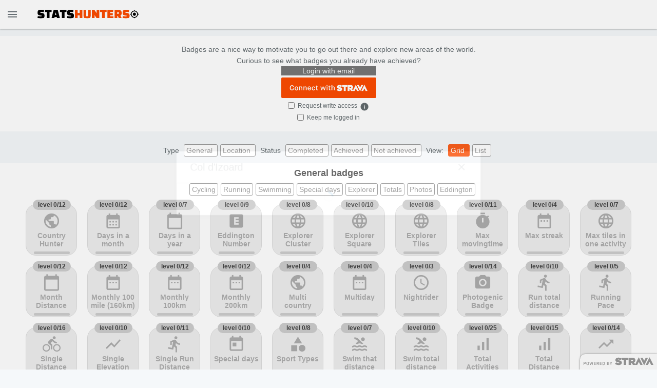

--- FILE ---
content_type: text/html; charset=UTF-8
request_url: https://www.statshunters.com/badges/231-col-d'izoard
body_size: 990
content:
<!DOCTYPE html>
<html id="html">
    <head>
        <meta name="google-site-verification" content="EIu2QQLq2yRLNdiheYuvfIELAi37brpZCuEdY7DUhZg" />
        <script src="/js/es6-promise.auto.min.js"></script>
        <link rel="icon" type="image/x-icon" href="/favicon.ico?v=1">
        <link rel="icon" type="image/png" sizes="192x192" href="/android-chrome-192x192.png">
        <link rel="icon" type="image/png" sizes="512x512" href="/android-chrome-512x512.png">
        <link rel="apple-touch-icon" sizes="180x180" href="/apple-touch-icon.png">
        <link href="https://fonts.googleapis.com/icon?family=Material+Icons" rel="stylesheet">
        <link href="/css/keen-ui.min.css?v=1" rel="stylesheet">
        <link href="/css/app.css?id=6c02f7f9ed7e7f6fd8c6" rel="stylesheet">
        <link rel="manifest" href="/manifest.json">
        <script src="https://maps.googleapis.com/maps/api/js?key=AIzaSyCu1NW3LtfWyCsZ9jBHUQANOiMquKaGzH8&libraries=geometry"></script>
        <meta name="theme-color" content="#FF5533" />
        <meta name="viewport" content="width=device-width, initial-scale=1">
                    <meta property="og:title" content="Get more out of your Strava activities with heatmap, statistics, badges and more..." />
            <meta property="og:url" content="https://www.statshunters.com" />
                <meta property="og:type" content="website" />
        <meta property="og:image" content="https://www.statshunters.com/images/share.png" />
        <meta property="og:description" content="With StatsHunters you can connect your Strava account and show all your bike-rides and added photos on one map. Show extra statistics about your rides, filter on your gear and more.. " />
        <meta name="description" content="" id="meta-description"/>
    </head>
    <body>
        <div id="app"></div>

        <script>
            window.Laravel = {"csrfToken":"Wk8wO83vyJNaxaiC3BR2RFA2qJv4UE9ts0T2ZfEl"};
            window.THUNDER_KEY = 'a503af0764aa4fa28d948a92411da99e'
                            window.SHARE_HASH = false;
                    </script>
        <script src="/js/app.js?id=a8b44b05a4d6c3295d1c"></script>
    </body>
</html>

--- FILE ---
content_type: text/css
request_url: https://www.statshunters.com/css/keen-ui.min.css?v=1
body_size: 13004
content:
/*!
 * Keen UI v1.3.0 (https://github.com/JosephusPaye/keen-ui)
 * (c) 2020 Josephus Paye II
 * Released under the MIT License.
 */
.ui-alert{display:-webkit-box;display:-ms-flexbox;display:flex;font-family:-apple-system,BlinkMacSystemFont,Segoe UI,Roboto,Oxygen,Ubuntu,Cantarell,Fira Sans,Droid Sans,Helvetica,Arial,sans-serif;font-size:.9375rem;line-height:1.4;margin-bottom:1rem;overflow:hidden;position:relative;-webkit-transition:margin-bottom .3s;transition:margin-bottom .3s;width:100%}.ui-alert.has-no-transition,.ui-alert.has-no-transition .ui-alert__body{-webkit-transition:none;transition:none}.ui-alert a{text-decoration:none}.ui-alert a:focus,.ui-alert a:hover{text-decoration:underline}.ui-alert__icon{-ms-flex-item-align:start;align-self:flex-start;-ms-flex-negative:0;flex-shrink:0;margin-right:.75rem}.ui-alert__body{-webkit-box-align:center;-ms-flex-align:center;align-items:center;color:rgba(0,0,0,.75);display:-webkit-box;display:-ms-flexbox;display:flex;-webkit-box-orient:horizontal;-webkit-box-direction:normal;-ms-flex-direction:row;flex-direction:row;margin-bottom:0;margin-top:0;min-height:3rem;padding:.75rem 1rem;-webkit-transition:opacity .3s,margin-top .4s;transition:opacity .3s,margin-top .4s;width:100%}.ui-alert__content{-webkit-box-flex:1;-ms-flex-positive:1;flex-grow:1}.ui-alert__dismiss-button{-ms-flex-item-align:start;align-self:flex-start;-ms-flex-negative:0;flex-shrink:0;margin:-.25rem -.5rem -.25rem .5rem}.ui-alert--type-info .ui-alert__body{background-color:rgba(33,150,243,.12)}.ui-alert--type-info .ui-alert__icon,.ui-alert--type-info a{color:#2196f3}.ui-alert--type-success .ui-alert__body{background-color:rgba(76,175,80,.12)}.ui-alert--type-success .ui-alert__icon,.ui-alert--type-success a{color:#4caf50}.ui-alert--type-warning .ui-alert__body{background-color:rgba(255,152,0,.12)}.ui-alert--type-warning .ui-alert__icon,.ui-alert--type-warning a{color:#ff9800}.ui-alert--type-error .ui-alert__body{background-color:rgba(244,67,54,.12)}.ui-alert--type-error .ui-alert__icon,.ui-alert--type-error a{color:#f44336}.ui-alert--transition-toggle-enter,.ui-alert--transition-toggle-leave-active{margin-bottom:0}.ui-alert--transition-toggle-enter .ui-alert__body,.ui-alert--transition-toggle-leave-active .ui-alert__body{margin-top:-3.5rem;opacity:0}.ui-close-button{-webkit-box-align:center;-ms-flex-align:center;align-items:center;background-color:transparent;background:none;border-radius:50%;border:none;cursor:default;display:-webkit-inline-box;display:-ms-inline-flexbox;display:inline-flex;-webkit-box-pack:center;-ms-flex-pack:center;justify-content:center;margin:0;outline:none;overflow:hidden;padding:0;position:relative;-webkit-mask-image:-webkit-radial-gradient(circle,#fff,#000)}.ui-close-button::-moz-focus-inner{border:0}.ui-close-button:hover:not(.is-disabled){background-color:rgba(0,0,0,.1)}body[modality=keyboard] .ui-close-button:focus .ui-close-button__focus-ring{opacity:1;-webkit-transform:scale(1);transform:scale(1)}.ui-close-button.is-disabled{opacity:.6}.ui-close-button__icon{color:currentColor;display:-webkit-box;display:-ms-flexbox;display:flex;-webkit-box-align:center;-ms-flex-align:center;align-items:center;-webkit-box-pack:center;-ms-flex-pack:center;justify-content:center;position:relative;width:100%;z-index:1}.ui-close-button__focus-ring{background-color:rgba(0,0,0,.15);border-radius:50%;left:0;opacity:0;position:absolute;top:0;-webkit-transform-origin:center;transform-origin:center;-webkit-transform:scale(0);transform:scale(0);-webkit-transition:opacity .3s ease,-webkit-transform .3s ease;transition:opacity .3s ease,-webkit-transform .3s ease;transition:transform .3s ease,opacity .3s ease;transition:transform .3s ease,opacity .3s ease,-webkit-transform .3s ease}.ui-close-button--size-mini,.ui-close-button--size-mini .ui-close-button__focus-ring{height:1.5rem;width:1.5rem}.ui-close-button--size-mini .ui-icon{font-size:1.125rem}.ui-close-button--size-small,.ui-close-button--size-small .ui-close-button__focus-ring{height:2rem;width:2rem}.ui-close-button--size-small .ui-icon{font-size:1.125rem}.ui-close-button--size-normal,.ui-close-button--size-normal .ui-close-button__focus-ring{height:2.25rem;width:2.25rem}.ui-close-button--size-normal .ui-icon{font-size:1.25rem}.ui-close-button--size-large,.ui-close-button--size-large .ui-close-button__focus-ring{height:3rem;width:3rem}.ui-close-button--size-large .ui-icon{font-size:1.5rem}.ui-close-button--color-black{color:rgba(0,0,0,.38)}.ui-close-button--color-black:hover:not(.is-disabled) .ui-close-button__icon,body[modality=keyboard] .ui-close-button--color-black:focus .ui-close-button__icon{color:rgba(0,0,0,.87)}.ui-close-button--color-white{color:#fff}.ui-icon{cursor:inherit;display:inline-block;font-size:1.5rem;height:1em;-webkit-user-select:none;-moz-user-select:none;-ms-user-select:none;user-select:none;vertical-align:middle;width:1em}.ui-icon svg{display:block;fill:currentColor;height:1em;margin:0;padding:0;width:1em}.ui-ripple-ink{border-radius:inherit;bottom:0;display:block;left:0;overflow:hidden;position:absolute;right:0;top:0;-webkit-mask-image:-webkit-radial-gradient(circle,#fff,#000)}.ui-ripple-ink__ink{background-clip:padding-box;background-color:currentColor;border-radius:50%;height:0;opacity:.2;pointer-events:none;position:absolute;-webkit-transform:scale(0);transform:scale(0);-webkit-transition:opacity .6s ease-out,-webkit-transform .6s ease-out;transition:opacity .6s ease-out,-webkit-transform .6s ease-out;transition:transform .6s ease-out,opacity .6s ease-out;transition:transform .6s ease-out,opacity .6s ease-out,-webkit-transform .6s ease-out;-webkit-user-select:none;-moz-user-select:none;-ms-user-select:none;user-select:none;width:0}.ui-ripple-ink__ink.is-held{opacity:.4;-webkit-transform:scale(1);transform:scale(1)}.ui-ripple-ink__ink.is-done{opacity:0!important}.ui-autocomplete{-webkit-box-align:start;-ms-flex-align:start;align-items:flex-start;display:-webkit-box;display:-ms-flexbox;display:flex;font-family:-apple-system,BlinkMacSystemFont,Segoe UI,Roboto,Oxygen,Ubuntu,Cantarell,Fira Sans,Droid Sans,Helvetica,Arial,sans-serif;margin-bottom:1rem;position:relative}.ui-autocomplete:hover:not(.is-disabled) .ui-autocomplete__label-text{color:rgba(0,0,0,.75)}.ui-autocomplete:hover:not(.is-disabled) .ui-autocomplete__input{border-bottom-color:rgba(0,0,0,.3)}.ui-autocomplete.is-active:not(.is-disabled) .ui-autocomplete__icon-wrapper .ui-icon,.ui-autocomplete.is-active:not(.is-disabled) .ui-autocomplete__label-text{color:#2196f3}.ui-autocomplete.is-active:not(.is-disabled) .ui-autocomplete__input{border-bottom-color:#2196f3;border-bottom-width:2px}.ui-autocomplete.has-floating-label .ui-autocomplete__label-text{display:table}.ui-autocomplete.has-floating-label .ui-autocomplete__label-text.is-inline{color:rgba(0,0,0,.54);cursor:text;-webkit-transform:translateY(1.625rem) scale(1.1);transform:translateY(1.625rem) scale(1.1)}.ui-autocomplete.has-floating-label .ui-autocomplete__label-text.is-floating{-webkit-transform:translateY(0) scale(1);transform:translateY(0) scale(1)}.ui-autocomplete.has-label .ui-autocomplete__icon-wrapper{padding-top:1.5rem}.ui-autocomplete.has-label .ui-autocomplete__clear-button{top:1.6875rem}.ui-autocomplete.is-invalid:not(.is-disabled) .ui-autocomplete__icon-wrapper .ui-icon,.ui-autocomplete.is-invalid:not(.is-disabled) .ui-autocomplete__label-text{color:#f44336}.ui-autocomplete.is-invalid:not(.is-disabled) .ui-autocomplete__input{border-bottom-color:#f44336}.ui-autocomplete.is-invalid:not(.is-disabled) .ui-autocomplete__feedback{color:#f44336}.ui-autocomplete.is-disabled .ui-autocomplete__input{border-bottom-style:dotted;border-bottom-width:2px;color:rgba(0,0,0,.38)}.ui-autocomplete.is-disabled .ui-autocomplete__icon-wrapper .ui-icon{opacity:.6}.ui-autocomplete.is-disabled .ui-autocomplete__feedback{opacity:.8}.ui-autocomplete__label{display:block;margin:0;padding:0;position:relative;width:100%}.ui-autocomplete__icon-wrapper{-ms-flex-negative:0;flex-shrink:0;margin-right:.75rem;padding-top:.25rem}.ui-autocomplete__icon-wrapper .ui-icon{color:rgba(0,0,0,.54)}.ui-autocomplete__content{-webkit-box-flex:1;-ms-flex-positive:1;flex-grow:1}.ui-autocomplete__label-text{color:rgba(0,0,0,.54);cursor:default;font-size:.9375rem;line-height:normal;margin-bottom:0;-webkit-transform-origin:left;transform-origin:left;-webkit-transition:color .1s ease,-webkit-transform .2s ease;transition:color .1s ease,-webkit-transform .2s ease;transition:color .1s ease,transform .2s ease;transition:color .1s ease,transform .2s ease,-webkit-transform .2s ease}.ui-autocomplete__input{background:none;border:none;border-bottom-color:rgba(0,0,0,.12);border-bottom-style:solid;border-bottom-width:1px;border-radius:0;color:rgba(0,0,0,.87);cursor:auto;font-family:inherit;font-size:1rem;font-weight:400;height:2rem;outline:none;padding:0;-webkit-transition:border .1s ease;transition:border .1s ease;width:100%}.ui-autocomplete__input::-ms-clear{display:none}.ui-autocomplete__clear-button{color:rgba(0,0,0,.54);cursor:pointer;font-size:1.125rem;position:absolute;right:0;top:.4375rem}.ui-autocomplete__clear-button:hover{color:rgba(0,0,0,.87)}.ui-autocomplete__suggestions{background-color:#fff;box-shadow:1px 2px 8px #757575;color:rgba(0,0,0,.87);display:block;list-style-type:none;margin:0;margin-bottom:.5rem;min-width:100%;padding:0;position:absolute;z-index:60}.ui-autocomplete__feedback{color:rgba(0,0,0,.54);font-size:.875rem;line-height:1.2;margin:0;padding-top:.25rem;position:relative}.ui-autocomplete--icon-position-right .ui-autocomplete__icon-wrapper{margin-left:.5rem;margin-right:0;-webkit-box-ordinal-group:2;-ms-flex-order:1;order:1}.ui-autocomplete-suggestion{cursor:pointer;font-family:inherit;font-size:.9375rem;padding:.5rem .75rem}.ui-autocomplete-suggestion:hover{background-color:rgba(0,0,0,.06)}.ui-autocomplete-suggestion.is-highlighted{background-color:rgba(0,0,0,.1)}.ui-autocomplete-suggestion__image{white-space:nowrap;overflow:hidden;text-overflow:ellipsis;-webkit-box-align:center;-ms-flex-align:center;align-items:center;display:-webkit-box;display:-ms-flexbox;display:flex}.ui-autocomplete-suggestion__image-object{background-position:50%;background-size:cover;border-radius:50%;height:2rem;margin-right:.75rem;width:2rem}.ui-button{-webkit-box-align:center;-ms-flex-align:center;align-items:center;background:none;border-radius:.125rem;border:none;cursor:default;display:-webkit-inline-box;display:-ms-inline-flexbox;display:inline-flex;font-family:-apple-system,BlinkMacSystemFont,Segoe UI,Roboto,Oxygen,Ubuntu,Cantarell,Fira Sans,Droid Sans,Helvetica,Arial,sans-serif;font-size:.875rem;font-weight:600;height:2.25rem;-webkit-box-pack:center;-ms-flex-pack:center;justify-content:center;letter-spacing:.02em;line-height:1;min-width:5rem;outline:none;overflow:hidden;padding:0;padding-left:1rem;padding-right:1rem;position:relative;text-transform:uppercase;-ms-touch-action:manipulation;touch-action:manipulation}.ui-button::-moz-focus-inner{border:0}.ui-button.has-focus-ring:focus .ui-button__focus-ring:before,body[modality=keyboard] .ui-button:focus .ui-button__focus-ring:before{opacity:1;-webkit-transform:scale(1.1);transform:scale(1.1)}.ui-button.is-anchor{cursor:pointer;text-decoration:none}.ui-button.is-anchor.is-disabled{cursor:default}.ui-button.is-raised{box-shadow:0 0 2px rgba(0,0,0,.12),0 2px 2px rgba(0,0,0,.2);-webkit-transition:box-shadow .3s ease;transition:box-shadow .3s ease}.ui-button.is-raised.has-focus-ring:focus,body[modality=keyboard] .ui-button.is-raised:focus{box-shadow:0 0 5px rgba(0,0,0,.22),0 3px 6px rgba(0,0,0,.3)}.ui-button.is-loading .ui-button__content{opacity:0}.ui-button.is-disabled{opacity:.6}.ui-button__content{-webkit-box-align:center;-ms-flex-align:center;align-items:center;display:-webkit-box;display:-ms-flexbox;display:flex;-webkit-box-pack:center;-ms-flex-pack:center;justify-content:center;position:relative;-webkit-transition:opacity .3s ease;transition:opacity .3s ease;z-index:1}.ui-button__icon{margin-left:-.25rem;margin-right:.375rem;margin-top:-.125rem}.ui-button__dropdown-icon{font-size:1.125rem;margin-left:.125rem;margin-right:-.375rem}.ui-button__focus-ring{left:0;position:absolute;top:0;width:100%}.ui-button__focus-ring:before{border-radius:50%;content:"";display:block;left:0;margin-top:calc(-1 * (50% - 1.125rem));padding-top:100%;position:relative;top:0;opacity:0;-webkit-transform:scale(0);transform:scale(0);-webkit-transition:opacity .3s ease,-webkit-transform .3s ease;transition:opacity .3s ease,-webkit-transform .3s ease;transition:opacity .3s ease,transform .3s ease;transition:opacity .3s ease,transform .3s ease,-webkit-transform .3s ease}.ui-progress-circular.ui-button__progress{left:50%;position:absolute;top:50%;-webkit-transform:translate(-50%,-50%);transform:translate(-50%,-50%)}.ui-button-group{display:-webkit-box;display:-ms-flexbox;display:flex;-ms-flex-wrap:wrap;flex-wrap:wrap}.ui-button--icon-position-right .ui-button__icon{margin-left:.375rem;margin-right:-.25rem;-webkit-box-ordinal-group:2;-ms-flex-order:1;order:1}.ui-button--size-small{font-size:.875rem;height:2rem;padding-left:.75rem;padding-right:.75rem}.ui-button--size-small .ui-button__icon{margin-left:0;margin-top:0}.ui-button--size-small .ui-button__icon .ui-icon{font-size:1.125rem}.ui-button--size-small .ui-button__dropdown-icon{margin-right:-.25rem}.ui-button--size-small.ui-button--icon-position-right .ui-button__icon{margin-left:.375rem;margin-right:0}.ui-button--size-large{font-size:1rem;height:3rem;padding-left:1.5rem;padding-right:1.5rem}.ui-button--size-large .ui-button__icon{margin-left:-.25rem;margin-right:.5rem}.ui-button--size-large .ui-button__dropdown-icon{font-size:1.5rem;margin-left:.25rem}.ui-button--size-large.ui-button--icon-position-right .ui-button__icon{margin-left:.5rem;margin-right:-.25rem}.ui-button--type-primary .ui-button__focus-ring:before{background-color:rgba(0,0,0,.12)}.ui-button--type-primary.ui-button--color-default{background-color:#eee;color:rgba(0,0,0,.87)}.ui-button--type-primary.ui-button--color-default.has-dropdown-open,.ui-button--type-primary.ui-button--color-default:hover:not(.is-disabled){background-color:#dbdbdb}.ui-button--type-primary.ui-button--color-default .ui-ripple-ink__ink{opacity:.2}.ui-button--type-primary.ui-button--color-default .ui-button__dropdown-icon,.ui-button--type-primary.ui-button--color-default .ui-button__icon{color:rgba(0,0,0,.54)}.ui-button--type-primary.ui-button--color-accent,.ui-button--type-primary.ui-button--color-green,.ui-button--type-primary.ui-button--color-orange,.ui-button--type-primary.ui-button--color-primary,.ui-button--type-primary.ui-button--color-red{color:#fff}.ui-button--type-primary.ui-button--color-accent .ui-ripple-ink__ink,.ui-button--type-primary.ui-button--color-green .ui-ripple-ink__ink,.ui-button--type-primary.ui-button--color-orange .ui-ripple-ink__ink,.ui-button--type-primary.ui-button--color-primary .ui-ripple-ink__ink,.ui-button--type-primary.ui-button--color-red .ui-ripple-ink__ink{opacity:.4}.ui-button--type-primary.ui-button--color-primary{background-color:#2196f3}.ui-button--type-primary.ui-button--color-primary.has-dropdown-open,.ui-button--type-primary.ui-button--color-primary:hover:not(.is-disabled){background-color:#0c7cd5}.ui-button--type-primary.ui-button--color-accent{background-color:#d500f9}.ui-button--type-primary.ui-button--color-accent.has-dropdown-open,.ui-button--type-primary.ui-button--color-accent:hover:not(.is-disabled){background-color:#a900c6}.ui-button--type-primary.ui-button--color-green{background-color:#4caf50}.ui-button--type-primary.ui-button--color-green.has-dropdown-open,.ui-button--type-primary.ui-button--color-green:hover:not(.is-disabled){background-color:#3d8b40}.ui-button--type-primary.ui-button--color-orange{background-color:#ff9800}.ui-button--type-primary.ui-button--color-orange.has-dropdown-open,.ui-button--type-primary.ui-button--color-orange:hover:not(.is-disabled){background-color:#cc7a00}.ui-button--type-primary.ui-button--color-red{background-color:#f44336}.ui-button--type-primary.ui-button--color-red.has-dropdown-open,.ui-button--type-primary.ui-button--color-red:hover:not(.is-disabled){background-color:#ea1c0d}.ui-button--type-secondary{background-color:transparent}.ui-button--type-secondary.ui-button--color-default{color:rgba(0,0,0,.87)}.ui-button--type-secondary.ui-button--color-default.has-dropdown-open,.ui-button--type-secondary.ui-button--color-default:hover:not(.is-disabled){background-color:#eee}.ui-button--type-secondary.ui-button--color-default .ui-button__focus-ring:before{background-color:rgba(0,0,0,.12)}.ui-button--type-secondary.ui-button--color-default .ui-button__icon{color:rgba(0,0,0,.54)}.ui-button--type-secondary.ui-button--color-primary{color:#2196f3}.ui-button--type-secondary.ui-button--color-primary.has-dropdown-open,.ui-button--type-secondary.ui-button--color-primary:hover:not(.is-disabled){background-color:rgba(33,150,243,.12)}.ui-button--type-secondary.ui-button--color-primary .ui-button__focus-ring:before{background-color:rgba(33,150,243,.26)}.ui-button--type-secondary.ui-button--color-accent{color:#d500f9}.ui-button--type-secondary.ui-button--color-accent.has-dropdown-open,.ui-button--type-secondary.ui-button--color-accent:hover:not(.is-disabled){background-color:rgba(213,0,249,.12)}.ui-button--type-secondary.ui-button--color-accent .ui-button__focus-ring:before{background-color:rgba(213,0,249,.26)}.ui-button--type-secondary.ui-button--color-green{color:#43a047}.ui-button--type-secondary.ui-button--color-green.has-dropdown-open,.ui-button--type-secondary.ui-button--color-green:hover:not(.is-disabled){background-color:rgba(67,160,71,.12)}.ui-button--type-secondary.ui-button--color-green .ui-button__focus-ring:before{background-color:rgba(67,160,71,.26)}.ui-button--type-secondary.ui-button--color-orange{color:#ff9800}.ui-button--type-secondary.ui-button--color-orange.has-dropdown-open,.ui-button--type-secondary.ui-button--color-orange:hover:not(.is-disabled){background-color:rgba(255,152,0,.12)}.ui-button--type-secondary.ui-button--color-orange .ui-button__focus-ring:before{background-color:rgba(255,152,0,.26)}.ui-button--type-secondary.ui-button--color-red{color:#f44336}.ui-button--type-secondary.ui-button--color-red.has-dropdown-open,.ui-button--type-secondary.ui-button--color-red:hover:not(.is-disabled){background-color:rgba(244,67,54,.12)}.ui-button--type-secondary.ui-button--color-red .ui-button__focus-ring:before{background-color:rgba(244,67,54,.26)}.tippy-iOS{cursor:pointer!important;-webkit-tap-highlight-color:transparent}.tippy-popper{max-height:100%;max-width:100%;outline:0;pointer-events:none;-webkit-transition-timing-function:cubic-bezier(.165,.84,.44,1);transition-timing-function:cubic-bezier(.165,.84,.44,1);z-index:60}.tippy-popper[x-placement^=top] .tippy-backdrop{border-radius:40% 40% 0 0;-webkit-transform-origin:0 25%;transform-origin:0 25%}.tippy-popper[x-placement^=top] .tippy-backdrop[data-state=visible]{-webkit-transform:scale(1) translate(-50%,-55%);transform:scale(1) translate(-50%,-55%)}.tippy-popper[x-placement^=top] .tippy-backdrop[data-state=hidden]{-webkit-transform:scale(.2) translate(-50%,-45%);transform:scale(.2) translate(-50%,-45%);opacity:0}.tippy-popper[x-placement^=top] [data-animation=fade][data-state=visible]{-webkit-transform:translateY(-10px);transform:translateY(-10px)}.tippy-popper[x-placement^=top] [data-animation=fade][data-state=hidden]{opacity:0;-webkit-transform:translateY(-10px);transform:translateY(-10px)}.tippy-popper[x-placement^=top] [data-animation=shift-away][data-state=visible]{-webkit-transform:translateY(-10px);transform:translateY(-10px)}.tippy-popper[x-placement^=top] [data-animation=shift-away][data-state=hidden]{opacity:0;-webkit-transform:translateY(0);transform:translateY(0)}.tippy-popper[x-placement^=top] [data-animation=scale]{-webkit-transform-origin:bottom;transform-origin:bottom}.tippy-popper[x-placement^=top] [data-animation=scale][data-state=visible]{-webkit-transform:translateY(-10px) scale(1);transform:translateY(-10px) scale(1)}.tippy-popper[x-placement^=top] [data-animation=scale][data-state=hidden]{opacity:0;-webkit-transform:translateY(-10px) scale(.5);transform:translateY(-10px) scale(.5)}.tippy-popper[x-placement^=bottom] .tippy-backdrop{border-radius:0 0 30% 30%;-webkit-transform-origin:0 -50%;transform-origin:0 -50%}.tippy-popper[x-placement^=bottom] .tippy-backdrop[data-state=visible]{-webkit-transform:scale(1) translate(-50%,-45%);transform:scale(1) translate(-50%,-45%)}.tippy-popper[x-placement^=bottom] .tippy-backdrop[data-state=hidden]{-webkit-transform:scale(.2) translate(-50%);transform:scale(.2) translate(-50%);opacity:0}.tippy-popper[x-placement^=bottom] [data-animation=fade][data-state=visible]{-webkit-transform:translateY(10px);transform:translateY(10px)}.tippy-popper[x-placement^=bottom] [data-animation=fade][data-state=hidden]{opacity:0;-webkit-transform:translateY(10px);transform:translateY(10px)}.tippy-popper[x-placement^=bottom] [data-animation=shift-away][data-state=visible]{-webkit-transform:translateY(10px);transform:translateY(10px)}.tippy-popper[x-placement^=bottom] [data-animation=shift-away][data-state=hidden]{opacity:0;-webkit-transform:translateY(0);transform:translateY(0)}.tippy-popper[x-placement^=bottom] [data-animation=scale]{-webkit-transform-origin:top;transform-origin:top}.tippy-popper[x-placement^=bottom] [data-animation=scale][data-state=visible]{-webkit-transform:translateY(10px) scale(1);transform:translateY(10px) scale(1)}.tippy-popper[x-placement^=bottom] [data-animation=scale][data-state=hidden]{opacity:0;-webkit-transform:translateY(10px) scale(.5);transform:translateY(10px) scale(.5)}.tippy-popper[x-placement^=left] .tippy-backdrop{border-radius:50% 0 0 50%;-webkit-transform-origin:50% 0;transform-origin:50% 0}.tippy-popper[x-placement^=left] .tippy-backdrop[data-state=visible]{-webkit-transform:scale(1) translate(-50%,-50%);transform:scale(1) translate(-50%,-50%)}.tippy-popper[x-placement^=left] .tippy-backdrop[data-state=hidden]{-webkit-transform:scale(.2) translate(-75%,-50%);transform:scale(.2) translate(-75%,-50%);opacity:0}.tippy-popper[x-placement^=left] [data-animation=fade][data-state=visible]{-webkit-transform:translateX(-10px);transform:translateX(-10px)}.tippy-popper[x-placement^=left] [data-animation=fade][data-state=hidden]{opacity:0;-webkit-transform:translateX(-10px);transform:translateX(-10px)}.tippy-popper[x-placement^=left] [data-animation=shift-away][data-state=visible]{-webkit-transform:translateX(-10px);transform:translateX(-10px)}.tippy-popper[x-placement^=left] [data-animation=shift-away][data-state=hidden]{opacity:0;-webkit-transform:translateX(0);transform:translateX(0)}.tippy-popper[x-placement^=left] [data-animation=scale]{-webkit-transform-origin:right;transform-origin:right}.tippy-popper[x-placement^=left] [data-animation=scale][data-state=visible]{-webkit-transform:translateX(-10px) scale(1);transform:translateX(-10px) scale(1)}.tippy-popper[x-placement^=left] [data-animation=scale][data-state=hidden]{opacity:0;-webkit-transform:translateX(-10px) scale(.5);transform:translateX(-10px) scale(.5)}.tippy-popper[x-placement^=right] .tippy-backdrop{border-radius:0 50% 50% 0;-webkit-transform-origin:-50% 0;transform-origin:-50% 0}.tippy-popper[x-placement^=right] .tippy-backdrop[data-state=visible]{-webkit-transform:scale(1) translate(-50%,-50%);transform:scale(1) translate(-50%,-50%)}.tippy-popper[x-placement^=right] .tippy-backdrop[data-state=hidden]{-webkit-transform:scale(.2) translate(-25%,-50%);transform:scale(.2) translate(-25%,-50%);opacity:0}.tippy-popper[x-placement^=right] [data-animation=fade][data-state=visible]{-webkit-transform:translateX(10px);transform:translateX(10px)}.tippy-popper[x-placement^=right] [data-animation=fade][data-state=hidden]{opacity:0;-webkit-transform:translateX(10px);transform:translateX(10px)}.tippy-popper[x-placement^=right] [data-animation=shift-away][data-state=visible]{-webkit-transform:translateX(10px);transform:translateX(10px)}.tippy-popper[x-placement^=right] [data-animation=shift-away][data-state=hidden]{opacity:0;-webkit-transform:translateX(0);transform:translateX(0)}.tippy-popper[x-placement^=right] [data-animation=scale]{-webkit-transform-origin:left;transform-origin:left}.tippy-popper[x-placement^=right] [data-animation=scale][data-state=visible]{-webkit-transform:translateX(10px) scale(1);transform:translateX(10px) scale(1)}.tippy-popper[x-placement^=right] [data-animation=scale][data-state=hidden]{opacity:0;-webkit-transform:translateX(10px) scale(.5);transform:translateX(10px) scale(.5)}.tippy-tooltip{position:relative;-webkit-font-smoothing:antialiased;-moz-osx-font-smoothing:grayscale}.tippy-tooltip[data-animatefill]{overflow:hidden;background-color:transparent}.tippy-tooltip[data-interactive],.tippy-tooltip[data-interactive] path{pointer-events:auto}.tippy-backdrop{position:absolute;border-radius:50%;width:calc(110% + 2rem);left:50%;top:50%;z-index:-1;-webkit-transition:all cubic-bezier(.46,.1,.52,.98);transition:all cubic-bezier(.46,.1,.52,.98);-webkit-backface-visibility:hidden;backface-visibility:hidden}.tippy-backdrop:after{content:'';float:left;padding-top:100%}.tippy-backdrop+.tippy-content{-webkit-transition-property:opacity;transition-property:opacity;will-change:opacity}.tippy-backdrop+.tippy-content[data-state=visible]{opacity:1}.tippy-backdrop+.tippy-content[data-state=hidden]{opacity:0}.ui-popover.is-raised{box-shadow:0 2px 4px -1px rgba(0,0,0,.2),0 4px 5px 0 rgba(0,0,0,.14),0 1px 10px 0 rgba(0,0,0,.12)}.ui-popover .ui-menu{border:none}.ui-popover-theme{background-color:#fff}.ui-focus-container__focus-redirector,.ui-focus-container__last-focusable{opacity:0;position:absolute}.ui-focus-container__content{outline:none}.ui-progress-circular{position:relative}.ui-progress-circular__determinate{-webkit-transform:rotate(270deg);transform:rotate(270deg)}.ui-progress-circular__determinate-path{stroke-dashoffset:0;-webkit-transition:stroke-dashoffset .3s;transition:stroke-dashoffset .3s}.ui-progress-circular__indeterminate{-webkit-animation:ui-progress-circular-rotate .7s linear infinite;animation:ui-progress-circular-rotate .7s linear infinite;bottom:0;height:100%;left:0;margin:auto;position:absolute;right:0;top:0;-webkit-transform-origin:center center;transform-origin:center center;width:100%}.ui-progress-circular__indeterminate-path{stroke-dasharray:89,200;stroke-dashoffset:-35px;stroke-linecap:round}.ui-progress-circular--color-multi-color .ui-progress-circular__determinate-path{stroke:#2196f3}.ui-progress-circular--color-multi-color .ui-progress-circular__indeterminate-path{-webkit-animation:ui-progress-circular-color 6s ease-in-out infinite;animation:ui-progress-circular-color 6s ease-in-out infinite}.ui-progress-circular--color-primary .ui-progress-circular__determinate-path,.ui-progress-circular--color-primary .ui-progress-circular__indeterminate-path{stroke:#2196f3}.ui-progress-circular--color-accent .ui-progress-circular__determinate-path,.ui-progress-circular--color-accent .ui-progress-circular__indeterminate-path{stroke:#d500f9}.ui-progress-circular--color-black .ui-progress-circular__determinate-path,.ui-progress-circular--color-black .ui-progress-circular__indeterminate-path{stroke:#212121}.ui-progress-circular--color-white .ui-progress-circular__determinate-path,.ui-progress-circular--color-white .ui-progress-circular__indeterminate-path{stroke:#fff}.ui-progress-circular--transition-fade-enter-active,.ui-progress-circular--transition-fade-leave-active{-webkit-transition:opacity .3s ease,-webkit-transform .3s ease;transition:opacity .3s ease,-webkit-transform .3s ease;transition:opacity .3s ease,transform .3s ease;transition:opacity .3s ease,transform .3s ease,-webkit-transform .3s ease}.ui-progress-circular--transition-fade-enter,.ui-progress-circular--transition-fade-leave-active{opacity:0;-webkit-transform:scale(0);transform:scale(0)}@-webkit-keyframes ui-progress-circular-rotate{to{-webkit-transform:rotate(1turn);transform:rotate(1turn)}}@keyframes ui-progress-circular-rotate{to{-webkit-transform:rotate(1turn);transform:rotate(1turn)}}@-webkit-keyframes ui-progress-circular-color{0%,to{stroke:#f44336}40%{stroke:#2196f3}66%{stroke:#4caf50}80%,90%{stroke:#ff9800}}@keyframes ui-progress-circular-color{0%,to{stroke:#f44336}40%{stroke:#2196f3}66%{stroke:#4caf50}80%,90%{stroke:#ff9800}}.tippy-iOS{cursor:pointer!important;-webkit-tap-highlight-color:transparent}.tippy-popper{max-height:100%;max-width:100%;outline:0;pointer-events:none;-webkit-transition-timing-function:cubic-bezier(.165,.84,.44,1);transition-timing-function:cubic-bezier(.165,.84,.44,1);z-index:60}.tippy-popper[x-placement^=top] .tippy-backdrop{border-radius:40% 40% 0 0;-webkit-transform-origin:0 25%;transform-origin:0 25%}.tippy-popper[x-placement^=top] .tippy-backdrop[data-state=visible]{-webkit-transform:scale(1) translate(-50%,-55%);transform:scale(1) translate(-50%,-55%)}.tippy-popper[x-placement^=top] .tippy-backdrop[data-state=hidden]{-webkit-transform:scale(.2) translate(-50%,-45%);transform:scale(.2) translate(-50%,-45%);opacity:0}.tippy-popper[x-placement^=top] [data-animation=fade][data-state=visible]{-webkit-transform:translateY(-10px);transform:translateY(-10px)}.tippy-popper[x-placement^=top] [data-animation=fade][data-state=hidden]{opacity:0;-webkit-transform:translateY(-10px);transform:translateY(-10px)}.tippy-popper[x-placement^=top] [data-animation=shift-away][data-state=visible]{-webkit-transform:translateY(-10px);transform:translateY(-10px)}.tippy-popper[x-placement^=top] [data-animation=shift-away][data-state=hidden]{opacity:0;-webkit-transform:translateY(0);transform:translateY(0)}.tippy-popper[x-placement^=top] [data-animation=scale]{-webkit-transform-origin:bottom;transform-origin:bottom}.tippy-popper[x-placement^=top] [data-animation=scale][data-state=visible]{-webkit-transform:translateY(-10px) scale(1);transform:translateY(-10px) scale(1)}.tippy-popper[x-placement^=top] [data-animation=scale][data-state=hidden]{opacity:0;-webkit-transform:translateY(-10px) scale(.5);transform:translateY(-10px) scale(.5)}.tippy-popper[x-placement^=bottom] .tippy-backdrop{border-radius:0 0 30% 30%;-webkit-transform-origin:0 -50%;transform-origin:0 -50%}.tippy-popper[x-placement^=bottom] .tippy-backdrop[data-state=visible]{-webkit-transform:scale(1) translate(-50%,-45%);transform:scale(1) translate(-50%,-45%)}.tippy-popper[x-placement^=bottom] .tippy-backdrop[data-state=hidden]{-webkit-transform:scale(.2) translate(-50%);transform:scale(.2) translate(-50%);opacity:0}.tippy-popper[x-placement^=bottom] [data-animation=fade][data-state=visible]{-webkit-transform:translateY(10px);transform:translateY(10px)}.tippy-popper[x-placement^=bottom] [data-animation=fade][data-state=hidden]{opacity:0;-webkit-transform:translateY(10px);transform:translateY(10px)}.tippy-popper[x-placement^=bottom] [data-animation=shift-away][data-state=visible]{-webkit-transform:translateY(10px);transform:translateY(10px)}.tippy-popper[x-placement^=bottom] [data-animation=shift-away][data-state=hidden]{opacity:0;-webkit-transform:translateY(0);transform:translateY(0)}.tippy-popper[x-placement^=bottom] [data-animation=scale]{-webkit-transform-origin:top;transform-origin:top}.tippy-popper[x-placement^=bottom] [data-animation=scale][data-state=visible]{-webkit-transform:translateY(10px) scale(1);transform:translateY(10px) scale(1)}.tippy-popper[x-placement^=bottom] [data-animation=scale][data-state=hidden]{opacity:0;-webkit-transform:translateY(10px) scale(.5);transform:translateY(10px) scale(.5)}.tippy-popper[x-placement^=left] .tippy-backdrop{border-radius:50% 0 0 50%;-webkit-transform-origin:50% 0;transform-origin:50% 0}.tippy-popper[x-placement^=left] .tippy-backdrop[data-state=visible]{-webkit-transform:scale(1) translate(-50%,-50%);transform:scale(1) translate(-50%,-50%)}.tippy-popper[x-placement^=left] .tippy-backdrop[data-state=hidden]{-webkit-transform:scale(.2) translate(-75%,-50%);transform:scale(.2) translate(-75%,-50%);opacity:0}.tippy-popper[x-placement^=left] [data-animation=fade][data-state=visible]{-webkit-transform:translateX(-10px);transform:translateX(-10px)}.tippy-popper[x-placement^=left] [data-animation=fade][data-state=hidden]{opacity:0;-webkit-transform:translateX(-10px);transform:translateX(-10px)}.tippy-popper[x-placement^=left] [data-animation=shift-away][data-state=visible]{-webkit-transform:translateX(-10px);transform:translateX(-10px)}.tippy-popper[x-placement^=left] [data-animation=shift-away][data-state=hidden]{opacity:0;-webkit-transform:translateX(0);transform:translateX(0)}.tippy-popper[x-placement^=left] [data-animation=scale]{-webkit-transform-origin:right;transform-origin:right}.tippy-popper[x-placement^=left] [data-animation=scale][data-state=visible]{-webkit-transform:translateX(-10px) scale(1);transform:translateX(-10px) scale(1)}.tippy-popper[x-placement^=left] [data-animation=scale][data-state=hidden]{opacity:0;-webkit-transform:translateX(-10px) scale(.5);transform:translateX(-10px) scale(.5)}.tippy-popper[x-placement^=right] .tippy-backdrop{border-radius:0 50% 50% 0;-webkit-transform-origin:-50% 0;transform-origin:-50% 0}.tippy-popper[x-placement^=right] .tippy-backdrop[data-state=visible]{-webkit-transform:scale(1) translate(-50%,-50%);transform:scale(1) translate(-50%,-50%)}.tippy-popper[x-placement^=right] .tippy-backdrop[data-state=hidden]{-webkit-transform:scale(.2) translate(-25%,-50%);transform:scale(.2) translate(-25%,-50%);opacity:0}.tippy-popper[x-placement^=right] [data-animation=fade][data-state=visible]{-webkit-transform:translateX(10px);transform:translateX(10px)}.tippy-popper[x-placement^=right] [data-animation=fade][data-state=hidden]{opacity:0;-webkit-transform:translateX(10px);transform:translateX(10px)}.tippy-popper[x-placement^=right] [data-animation=shift-away][data-state=visible]{-webkit-transform:translateX(10px);transform:translateX(10px)}.tippy-popper[x-placement^=right] [data-animation=shift-away][data-state=hidden]{opacity:0;-webkit-transform:translateX(0);transform:translateX(0)}.tippy-popper[x-placement^=right] [data-animation=scale]{-webkit-transform-origin:left;transform-origin:left}.tippy-popper[x-placement^=right] [data-animation=scale][data-state=visible]{-webkit-transform:translateX(10px) scale(1);transform:translateX(10px) scale(1)}.tippy-popper[x-placement^=right] [data-animation=scale][data-state=hidden]{opacity:0;-webkit-transform:translateX(10px) scale(.5);transform:translateX(10px) scale(.5)}.tippy-tooltip{position:relative;-webkit-font-smoothing:antialiased;-moz-osx-font-smoothing:grayscale}.tippy-tooltip[data-animatefill]{overflow:hidden;background-color:transparent}.tippy-tooltip[data-interactive],.tippy-tooltip[data-interactive] path{pointer-events:auto}.tippy-backdrop{position:absolute;border-radius:50%;width:calc(110% + 2rem);left:50%;top:50%;z-index:-1;-webkit-transition:all cubic-bezier(.46,.1,.52,.98);transition:all cubic-bezier(.46,.1,.52,.98);-webkit-backface-visibility:hidden;backface-visibility:hidden}.tippy-backdrop:after{content:'';float:left;padding-top:100%}.tippy-backdrop+.tippy-content{-webkit-transition-property:opacity;transition-property:opacity;will-change:opacity}.tippy-backdrop+.tippy-content[data-state=visible]{opacity:1}.tippy-backdrop+.tippy-content[data-state=hidden]{opacity:0}.ui-tooltip-theme{border-radius:.125rem;color:#fff;font-size:.8125rem;line-height:1.4;padding:.3rem .5rem;text-align:center}.ui-tooltip-theme,.ui-tooltip-theme .tippy-backdrop{background-color:rgba(33,33,33,.9)}.ui-calendar{border-radius:3px;color:rgba(0,0,0,.87);font-family:-apple-system,BlinkMacSystemFont,Segoe UI,Roboto,Oxygen,Ubuntu,Cantarell,Fira Sans,Droid Sans,Helvetica,Arial,sans-serif;overflow:hidden}.ui-calendar.is-raised{box-shadow:0 0 2px rgba(0,0,0,.12),0 2px 2px rgba(0,0,0,.2)}.ui-calendar.is-raised .ui-calendar__body{border:none}.ui-calendar .ui-calendar__header{height:3rem;padding-left:.5rem;padding-right:.5rem}.ui-calendar__body{border-radius:0 0 3px 3px;overflow:hidden;position:relative;width:100%;padding:.5rem;padding-top:.25rem;border:1px solid #eee;border-top:0}.ui-calendar-controls{-webkit-box-align:center;-ms-flex-align:center;align-items:center;display:-webkit-box;display:-ms-flexbox;display:flex;height:2.5rem;-webkit-box-pack:justify;-ms-flex-pack:justify;justify-content:space-between}.ui-calendar-controls__month-and-year{font-size:.9375rem;font-weight:600}.ui-calendar-controls--color-default{background-color:#eee}.ui-calendar-controls--color-primary{background-color:#2196f3;color:#fff}.ui-calendar-controls--color-accent{background-color:#d500f9;color:#fff}.ui-icon-button{-webkit-box-align:center;-ms-flex-align:center;align-items:center;background:none;border-radius:50%;border:none;cursor:default;display:-webkit-inline-box;display:-ms-inline-flexbox;display:inline-flex;-webkit-box-pack:center;-ms-flex-pack:center;justify-content:center;margin:0;outline:none;overflow:hidden;padding:0;position:relative;-webkit-mask-image:-webkit-radial-gradient(circle,#fff,#000)}.ui-icon-button,.ui-icon-button .ui-icon-button__focus-ring{height:2.25rem;width:2.25rem}body[modality=keyboard] .ui-icon-button:focus .ui-icon-button__focus-ring{opacity:1;-webkit-transform:scale(1);transform:scale(1)}.ui-icon-button::-moz-focus-inner{border:0}.ui-icon-button.is-anchor{cursor:pointer;text-decoration:none}.ui-icon-button.is-anchor.is-disabled{cursor:default}.ui-icon-button.is-loading .ui-icon-button__icon{opacity:0}.ui-icon-button.is-disabled{opacity:.6}.ui-icon-button__icon{-webkit-box-align:center;-ms-flex-align:center;align-items:center;color:currentColor;display:-webkit-box;display:-ms-flexbox;display:flex;height:auto;-webkit-box-pack:center;-ms-flex-pack:center;justify-content:center;opacity:1;position:relative;-webkit-transition-delay:.1s;transition-delay:.1s;-webkit-transition:opacity .2s ease;transition:opacity .2s ease;width:100%;z-index:1}.ui-icon-button__icon .ui-icon{display:block}.ui-icon-button__focus-ring{border-radius:50%;height:2.25rem;left:0;opacity:0;position:absolute;top:0;-webkit-transform-origin:center;transform-origin:center;-webkit-transform:scale(0);transform:scale(0);-webkit-transition:opacity .3s ease,-webkit-transform .3s ease;transition:opacity .3s ease,-webkit-transform .3s ease;transition:transform .3s ease,opacity .3s ease;transition:transform .3s ease,opacity .3s ease,-webkit-transform .3s ease;width:2.25rem}.ui-progress-circular.ui-icon-button__progress{left:50%;position:absolute;top:50%;-webkit-transform:translate(-50%,-50%);transform:translate(-50%,-50%)}.ui-icon-button--size-mini,.ui-icon-button--size-mini .ui-icon-button__focus-ring{height:1.5rem;width:1.5rem}.ui-icon-button--size-mini .ui-icon{font-size:1.125rem}.ui-icon-button--size-small,.ui-icon-button--size-small .ui-icon-button__focus-ring{height:2rem;width:2rem}.ui-icon-button--size-small .ui-icon{font-size:1.125rem}.ui-icon-button--size-large,.ui-icon-button--size-large .ui-icon-button__focus-ring{height:3rem;width:3rem}.ui-icon-button--color-black,.ui-icon-button--color-white{background-color:transparent}.ui-icon-button--color-black.has-dropdown-open,.ui-icon-button--color-black:hover:not(.is-disabled),.ui-icon-button--color-white.has-dropdown-open,.ui-icon-button--color-white:hover:not(.is-disabled){background-color:rgba(0,0,0,.1)}.ui-icon-button--color-black .ui-icon-button__focus-ring,.ui-icon-button--color-white .ui-icon-button__focus-ring{background-color:rgba(0,0,0,.12)}.ui-icon-button--color-black{color:rgba(0,0,0,.54)}.ui-icon-button--color-white{color:#fff}.ui-icon-button--type-primary.ui-icon-button--color-default{color:rgba(0,0,0,.87);background-color:#eee}.ui-icon-button--type-primary.ui-icon-button--color-default.has-dropdown-open,.ui-icon-button--type-primary.ui-icon-button--color-default:hover:not(.is-disabled){background-color:#dbdbdb}.ui-icon-button--type-primary.ui-icon-button--color-default .ui-icon-button__focus-ring{background-color:#cfcfcf}.ui-icon-button--type-primary.ui-icon-button--color-default .ui-ripple-ink__ink{opacity:.2}.ui-icon-button--type-primary.ui-icon-button--color-accent,.ui-icon-button--type-primary.ui-icon-button--color-green,.ui-icon-button--type-primary.ui-icon-button--color-orange,.ui-icon-button--type-primary.ui-icon-button--color-primary,.ui-icon-button--type-primary.ui-icon-button--color-red{color:#fff}.ui-icon-button--type-primary.ui-icon-button--color-accent .ui-ripple-ink__ink,.ui-icon-button--type-primary.ui-icon-button--color-green .ui-ripple-ink__ink,.ui-icon-button--type-primary.ui-icon-button--color-orange .ui-ripple-ink__ink,.ui-icon-button--type-primary.ui-icon-button--color-primary .ui-ripple-ink__ink,.ui-icon-button--type-primary.ui-icon-button--color-red .ui-ripple-ink__ink{opacity:.4}.ui-icon-button--type-primary.ui-icon-button--color-primary{background-color:#2196f3}.ui-icon-button--type-primary.ui-icon-button--color-primary.has-dropdown-open,.ui-icon-button--type-primary.ui-icon-button--color-primary:hover:not(.is-disabled){background-color:#0c7cd5}.ui-icon-button--type-primary.ui-icon-button--color-primary .ui-icon-button__focus-ring{background-color:#0b76cc}.ui-icon-button--type-primary.ui-icon-button--color-accent{background-color:#d500f9}.ui-icon-button--type-primary.ui-icon-button--color-accent.has-dropdown-open,.ui-icon-button--type-primary.ui-icon-button--color-accent:hover:not(.is-disabled){background-color:#a900c6}.ui-icon-button--type-primary.ui-icon-button--color-accent .ui-icon-button__focus-ring{background-color:#a100bc}.ui-icon-button--type-primary.ui-icon-button--color-green{background-color:#4caf50}.ui-icon-button--type-primary.ui-icon-button--color-green.has-dropdown-open,.ui-icon-button--type-primary.ui-icon-button--color-green:hover:not(.is-disabled){background-color:#3d8b40}.ui-icon-button--type-primary.ui-icon-button--color-green .ui-icon-button__focus-ring{background-color:#39843c}.ui-icon-button--type-primary.ui-icon-button--color-orange{background-color:#ff9800}.ui-icon-button--type-primary.ui-icon-button--color-orange.has-dropdown-open,.ui-icon-button--type-primary.ui-icon-button--color-orange:hover:not(.is-disabled){background-color:#cc7a00}.ui-icon-button--type-primary.ui-icon-button--color-orange .ui-icon-button__focus-ring{background-color:#c27400}.ui-icon-button--type-primary.ui-icon-button--color-red{background-color:#f44336}.ui-icon-button--type-primary.ui-icon-button--color-red.has-dropdown-open,.ui-icon-button--type-primary.ui-icon-button--color-red:hover:not(.is-disabled){background-color:#ea1c0d}.ui-icon-button--type-primary.ui-icon-button--color-red .ui-icon-button__focus-ring{background-color:#e11b0c}.ui-icon-button--type-secondary.ui-icon-button--color-default{color:rgba(0,0,0,.54)}.ui-icon-button--type-secondary.ui-icon-button--color-default.has-dropdown-open,.ui-icon-button--type-secondary.ui-icon-button--color-default.has-focus-ring:focus,.ui-icon-button--type-secondary.ui-icon-button--color-default:hover:not(.is-disabled),body[modality=keyboard] .ui-icon-button--type-secondary.ui-icon-button--color-default:focus{color:rgba(0,0,0,.87)}.ui-icon-button--type-secondary.ui-icon-button--color-default.has-dropdown-open,.ui-icon-button--type-secondary.ui-icon-button--color-default:hover:not(.is-disabled){background-color:rgba(0,0,0,.1)}.ui-icon-button--type-secondary.ui-icon-button--color-default .ui-icon-button__focus-ring{background-color:rgba(0,0,0,.26)}.ui-icon-button--type-secondary.ui-icon-button--color-primary{color:#2196f3}.ui-icon-button--type-secondary.ui-icon-button--color-primary.has-dropdown-open,.ui-icon-button--type-secondary.ui-icon-button--color-primary:hover:not(.is-disabled){background-color:rgba(33,150,243,.12)}.ui-icon-button--type-secondary.ui-icon-button--color-primary .ui-icon-button__focus-ring{background-color:rgba(33,150,243,.26)}.ui-icon-button--type-secondary.ui-icon-button--color-accent{color:#d500f9}.ui-icon-button--type-secondary.ui-icon-button--color-accent.has-dropdown-open,.ui-icon-button--type-secondary.ui-icon-button--color-accent:hover:not(.is-disabled){background-color:rgba(213,0,249,.12)}.ui-icon-button--type-secondary.ui-icon-button--color-accent .ui-icon-button__focus-ring{background-color:rgba(213,0,249,.26)}.ui-icon-button--type-secondary.ui-icon-button--color-green{color:#43a047}.ui-icon-button--type-secondary.ui-icon-button--color-green.has-dropdown-open,.ui-icon-button--type-secondary.ui-icon-button--color-green:hover:not(.is-disabled){background-color:rgba(67,160,71,.12)}.ui-icon-button--type-secondary.ui-icon-button--color-green .ui-icon-button__focus-ring{background-color:rgba(67,160,71,.26)}.ui-icon-button--type-secondary.ui-icon-button--color-orange{color:#ff9800}.ui-icon-button--type-secondary.ui-icon-button--color-orange.has-dropdown-open,.ui-icon-button--type-secondary.ui-icon-button--color-orange:hover:not(.is-disabled){background-color:rgba(255,152,0,.12)}.ui-icon-button--type-secondary.ui-icon-button--color-orange .ui-icon-button__focus-ring{background-color:rgba(255,152,0,.26)}.ui-icon-button--type-secondary.ui-icon-button--color-red{color:#f44336}.ui-icon-button--type-secondary.ui-icon-button--color-red.has-dropdown-open,.ui-icon-button--type-secondary.ui-icon-button--color-red:hover:not(.is-disabled){background-color:rgba(244,67,54,.12)}.ui-icon-button--type-secondary.ui-icon-button--color-red .ui-icon-button__focus-ring{background-color:rgba(244,67,54,.26)}.ui-calendar-month{table-layout:fixed;width:100%}.ui-calendar-month__header{width:100%}.ui-calendar-month__header th{color:rgba(0,0,0,.54);font-size:.875rem;font-weight:600;height:2.5rem;text-align:center;text-transform:uppercase;vertical-align:middle;width:14.28571%}.ui-calendar-month__body{width:100%}.ui-calendar-week{font-size:.875rem;width:100%}.ui-calendar-week td{width:14.28571%;min-width:2.25rem;position:relative}.ui-calendar-week--has-square-cells td:before{box-sizing:border-box;content:'';display:block;padding-top:100%;min-height:2.25rem}.ui-calendar-week--has-square-cells .ui-calendar-week__date{position:absolute;left:0;top:0;height:100%;border-radius:50%}.ui-calendar-week__date{-webkit-box-align:center;-ms-flex-align:center;align-items:center;border-radius:2px;cursor:pointer;display:-webkit-box;display:-ms-flexbox;display:flex;-webkit-box-pack:center;-ms-flex-pack:center;justify-content:center;outline:none;text-align:center;-webkit-appearance:none;-moz-appearance:none;appearance:none;background-color:transparent;border:none;width:100%;font-family:inherit;font-size:inherit;line-height:1;margin:0;min-height:2.25rem;padding:0}.ui-calendar-week__date:hover,body[modality=keyboard] .ui-calendar-week__date:focus{background-color:rgba(0,0,0,.1)}.ui-calendar-week__date.is-in-other-month{visibility:hidden}.ui-calendar-week__date.is-today{font-weight:700}.ui-calendar-week__date.is-disabled{background-color:transparent;cursor:default;opacity:.4}.ui-calendar-week--color-primary .ui-calendar-week__date.is-today{color:#2196f3}.ui-calendar-week--color-primary .ui-calendar-week__date.is-today.is-selected{color:#fff}.ui-calendar-week--color-primary .ui-calendar-week__date.is-selected,body[modality=keyboard] .ui-calendar-week--color-primary .ui-calendar-week__date.is-selected{background-color:#2196f3;color:#fff}.ui-calendar-week--color-accent .ui-calendar-week__date.is-today{color:#d500f9}.ui-calendar-week--color-accent .ui-calendar-week__date.is-today.is-selected{color:#fff}.ui-calendar-week--color-accent .ui-calendar-week__date.is-selected,body[modality=keyboard] .ui-calendar-week--color-accent .ui-calendar-week__date.is-selected{background-color:#d500f9;color:#fff}.ui-checkbox{-webkit-box-align:center;-ms-flex-align:center;align-items:center;display:-webkit-box;display:-ms-flexbox;display:flex;font-family:-apple-system,BlinkMacSystemFont,Segoe UI,Roboto,Oxygen,Ubuntu,Cantarell,Fira Sans,Droid Sans,Helvetica,Arial,sans-serif;font-weight:400;margin:0;margin-bottom:.5rem;position:relative}.ui-checkbox:not(.is-disabled):not(.is-checked).is-active .ui-checkbox__checkmark-background,.ui-checkbox:not(.is-disabled):not(.is-checked):hover .ui-checkbox__checkmark-background{border-color:rgba(0,0,0,.6)}.ui-checkbox.is-checked .ui-checkbox__checkmark:after{border-bottom:.125rem solid #fff;border-right:.125rem solid #fff;opacity:1}.ui-checkbox.is-disabled .ui-checkbox__checkmark,.ui-checkbox.is-disabled .ui-checkbox__label-text{color:rgba(0,0,0,.38);cursor:default}.ui-checkbox.is-disabled .ui-checkbox__checkmark-background{border-color:rgba(0,0,0,.26)}.ui-checkbox.is-disabled.is-checked .ui-checkbox__checkmark-background{background-color:rgba(0,0,0,.26);border:none}.ui-checkbox__label-text{cursor:pointer;font-size:1rem;margin-left:.5rem}.ui-checkbox__checkmark{background-color:#fff;cursor:pointer;-ms-flex-negative:0;flex-shrink:0;height:1.25rem;position:relative;width:1.25rem;border-radius:.125rem}.ui-checkbox__checkmark:after{bottom:.3125rem;box-sizing:border-box;content:"";display:block;height:.8125rem;left:.4375rem;opacity:0;position:absolute;-webkit-transform:rotate(45deg);transform:rotate(45deg);-webkit-transition-delay:.1s;transition-delay:.1s;-webkit-transition:opacity .3s ease;transition:opacity .3s ease;width:.375rem}.ui-checkbox__checkmark-background{border-radius:.125rem;border:.125rem solid rgba(0,0,0,.38);box-sizing:border-box;content:"";display:block;height:100%;left:0;position:absolute;top:0;-webkit-transition:all .3s ease;transition:all .3s ease;width:100%}.ui-checkbox__input{position:absolute;opacity:0}body[modality=keyboard] .ui-checkbox__input:focus+.ui-checkbox__checkmark .ui-checkbox__focus-ring{opacity:1;-webkit-transform:scale(1);transform:scale(1)}.ui-checkbox__focus-ring{border-radius:50%;height:2.625rem;margin-left:-.6875rem;margin-top:-.6875rem;opacity:0;position:absolute;-webkit-transform:scale(0);transform:scale(0);-webkit-transition-duration:.15s;transition-duration:.15s;-webkit-transition-property:opacity,-webkit-transform;transition-property:opacity,-webkit-transform;transition-property:opacity,transform;transition-property:opacity,transform,-webkit-transform;-webkit-transition-timing-function:ease-out;transition-timing-function:ease-out;width:2.625rem;background-color:rgba(0,0,0,.12)}.ui-checkbox--box-position-right .ui-checkbox__label-text{margin-left:0;margin-right:auto;-webkit-box-ordinal-group:0;-ms-flex-order:-1;order:-1}.ui-checkbox--color-primary:not(.is-disabled).is-checked.is-active .ui-checkbox__checkmark-background,.ui-checkbox--color-primary:not(.is-disabled).is-checked:hover .ui-checkbox__checkmark-background{background-color:#0d8aee;border-color:#0d8aee}.ui-checkbox--color-primary.is-checked .ui-checkbox__checkmark-background{background-color:#2196f3;border-color:#2196f3}.ui-checkbox--color-primary.is-checked .ui-checkbox__focus-ring{background-color:rgba(33,150,243,.18)}.ui-checkbox--color-accent:not(.is-disabled).is-checked.is-active .ui-checkbox__checkmark-background,.ui-checkbox--color-accent:not(.is-disabled).is-checked:hover .ui-checkbox__checkmark-background{background-color:#bf00e0;border-color:#bf00e0}.ui-checkbox--color-accent.is-checked .ui-checkbox__checkmark-background{background-color:#d500f9;border-color:#d500f9}.ui-checkbox--color-accent.is-checked .ui-checkbox__focus-ring{background-color:rgba(213,0,249,.18)}.ui-checkbox-group{font-family:-apple-system,BlinkMacSystemFont,Segoe UI,Roboto,Oxygen,Ubuntu,Cantarell,Fira Sans,Droid Sans,Helvetica,Arial,sans-serif;line-height:normal}.ui-checkbox-group:not(.is-disabled):not(.is-invalid):hover .ui-checkbox-group__label-text{color:rgba(0,0,0,.75)}.ui-checkbox-group:not(.is-disabled):not(.is-invalid).is-active .ui-checkbox-group__label-text{color:#2196f3}.ui-checkbox-group.is-vertical .ui-checkbox-group__checkboxes{-webkit-box-orient:vertical;-webkit-box-direction:normal;-ms-flex-direction:column;flex-direction:column;padding-top:.5rem}.ui-checkbox-group.is-vertical .ui-checkbox-group__checkbox{margin-bottom:.75rem;margin-left:0;width:100%}.ui-checkbox-group.is-invalid .ui-checkbox-group__feedback,.ui-checkbox-group.is-invalid .ui-checkbox-group__label-text{color:#f44336}.ui-checkbox-group.is-disabled .ui-checkbox-group__feedback{opacity:.8}.ui-checkbox-group__label-text{color:rgba(0,0,0,.54);font-size:.9375rem;-webkit-transition:color .1s ease;transition:color .1s ease}.ui-checkbox-group__checkboxes{-webkit-box-align:center;-ms-flex-align:center;align-items:center;display:-webkit-box;display:-ms-flexbox;display:flex;min-height:2rem}.ui-checkbox.ui-checkbox-group__checkbox{margin-bottom:0;margin-left:1.5rem}.ui-checkbox.ui-checkbox-group__checkbox:first-child{margin-left:0}.ui-checkbox-group__feedback{color:rgba(0,0,0,.54);font-size:.875rem;line-height:1.2;margin:0;padding-top:0;position:relative}.ui-checkbox-group--box-position-right:not(.is-vertical) .ui-checkbox__label-text{margin-right:.5rem}.ui-collapsible{font-family:-apple-system,BlinkMacSystemFont,Segoe UI,Roboto,Oxygen,Ubuntu,Cantarell,Fira Sans,Droid Sans,Helvetica,Arial,sans-serif;margin-bottom:.5rem;width:100%}.ui-collapsible:not(.is-disabled) .ui-collapsible__header:hover,body[modality=keyboard] .ui-collapsible:not(.is-disabled) .ui-collapsible__header:focus{background-color:#e0e0e0}.ui-collapsible.is-open .ui-collapsible__header-icon{-webkit-transform:rotate(-180deg);transform:rotate(-180deg)}.ui-collapsible.is-disabled .ui-collapsible__header{cursor:default;opacity:.6}.ui-collapsible.is-disabled .ui-collapsible__header-icon{cursor:default}.ui-collapsible__header{-webkit-box-align:center;-ms-flex-align:center;align-items:center;background-color:#eee;cursor:pointer;display:-webkit-box;display:-ms-flexbox;display:flex;font-size:.9375rem;line-height:1.5;margin:0;min-height:3rem;padding:.75rem 1rem;position:relative;-ms-touch-action:manipulation;touch-action:manipulation;width:100%}.ui-collapsible__header .ui-ripple-ink__ink{opacity:.1}.ui-collapsible__header-content{padding-right:.5rem}.ui-collapsible__header-icon{color:rgba(0,0,0,.54);cursor:pointer;margin-left:auto;margin-right:-.25rem;-webkit-transition:-webkit-transform .3s ease;transition:-webkit-transform .3s ease;transition:transform .3s ease;transition:transform .3s ease,-webkit-transform .3s ease}.ui-collapsible__body-wrapper{max-height:0;overflow:hidden;-webkit-transition:max-height .3s ease;transition:max-height .3s ease}.ui-collapsible__body{border:1px solid #eee;border-top:0;display:block;padding:1rem;width:100%}.ui-confirm__message{font-size:.9375rem}.ui-confirm__footer{display:-webkit-box;display:-ms-flexbox;display:flex}.ui-modal{font-family:-apple-system,BlinkMacSystemFont,Segoe UI,Roboto,Oxygen,Ubuntu,Cantarell,Fira Sans,Droid Sans,Helvetica,Arial,sans-serif;font-size:.875rem}.ui-modal.is-aligned-top .ui-modal__wrapper{vertical-align:initial}.ui-modal.has-footer .ui-modal__body,.ui-modal.is-aligned-top.has-footer .ui-modal__body{max-height:calc(100vh - 7.875rem)}.ui-modal:not(.has-footer) .ui-modal__body{padding:1rem 1.5rem 1.5rem}.ui-modal--is-open{overflow:hidden}.ui-modal__mask{background-color:rgba(0,0,0,.5);display:table;height:100%;left:0;position:fixed;top:0;-webkit-transition:opacity .3s ease;transition:opacity .3s ease;width:100%;z-index:50}.ui-modal__wrapper{display:table-cell;vertical-align:middle;overflow-x:hidden;text-align:center}.ui-modal__wrapper.has-dummy-scrollbar{overflow-y:scroll}.ui-modal__container{background-color:#fff;border-radius:.125rem;box-shadow:0 2px 8px rgba(0,0,0,.33);display:inline-block;margin:0 auto;max-height:100vh;max-width:100vw;outline:none;overflow:hidden;padding:0;text-align:initial;-webkit-transition:all .3s ease;transition:all .3s ease;width:33rem}.ui-modal__header{background-color:#f5f5f5;box-shadow:0 1px 1px rgba(0,0,0,.16);height:3.5rem;padding:0 1.5rem;position:relative;z-index:1}.ui-modal__header,.ui-modal__header-text{-webkit-box-align:center;-ms-flex-align:center;align-items:center;display:-webkit-box;display:-ms-flexbox;display:flex}.ui-modal__header-text{-webkit-box-flex:1;-ms-flex-positive:1;flex-grow:1;font-size:1.125rem;font-weight:400;margin:0}.ui-modal__close-button{margin-left:auto;margin-right:-.5rem}.ui-modal__body{max-height:calc(100vh - 3.5rem);overflow-y:auto;padding:1rem 1.5rem}.ui-modal__footer{-webkit-box-align:center;-ms-flex-align:center;align-items:center;display:-webkit-box;display:-ms-flexbox;display:flex;height:4.375rem;-webkit-box-pack:end;-ms-flex-pack:end;justify-content:flex-end;padding:0 1.5rem}.ui-modal__footer .ui-button{margin-left:.5rem}.ui-modal__footer .ui-button:first-child{margin-left:0}.ui-modal--size-small>.ui-modal__wrapper>.ui-modal__container{width:20rem}.ui-modal--size-large>.ui-modal__wrapper>.ui-modal__container{width:53rem}.ui-modal--size-fullscreen>.ui-modal__wrapper>.ui-modal__container{width:100vw}.ui-modal--size-fullscreen>.ui-modal__wrapper>.ui-modal__container .ui-modal__body{height:calc(100vh - 3.5rem)}.ui-modal--size-auto>.ui-modal__wrapper>.ui-modal__container{width:auto}.ui-modal--transition-fade-enter,.ui-modal--transition-fade-leave-active,.ui-modal--transition-scale-down-enter,.ui-modal--transition-scale-down-leave-active{opacity:0}.ui-modal--transition-scale-down-enter .ui-modal__container,.ui-modal--transition-scale-down-leave-active .ui-modal__container{-webkit-transform:scale(1.1);transform:scale(1.1)}.ui-modal--transition-scale-up-enter,.ui-modal--transition-scale-up-leave-active{opacity:0}.ui-modal--transition-scale-up-enter .ui-modal__container,.ui-modal--transition-scale-up-leave-active .ui-modal__container{-webkit-transform:scale(.8);transform:scale(.8)}.ui-datepicker{-webkit-box-align:start;-ms-flex-align:start;align-items:flex-start;display:-webkit-box;display:-ms-flexbox;display:flex;font-family:-apple-system,BlinkMacSystemFont,Segoe UI,Roboto,Oxygen,Ubuntu,Cantarell,Fira Sans,Droid Sans,Helvetica,Arial,sans-serif;margin-bottom:1rem;outline:none;position:relative}.ui-datepicker:hover:not(.is-disabled) .ui-datepicker__label-text{color:rgba(0,0,0,.75)}.ui-datepicker:hover:not(.is-disabled) .ui-datepicker__display{border-bottom-color:rgba(0,0,0,.3)}.ui-datepicker:hover:not(.is-disabled) .ui-datepicker__dropdown-button{color:rgba(0,0,0,.87)}.ui-datepicker.is-active:not(.is-disabled) .ui-datepicker__icon-wrapper .ui-icon,.ui-datepicker.is-active:not(.is-disabled) .ui-datepicker__label-text{color:#2196f3}.ui-datepicker.is-active:not(.is-disabled) .ui-datepicker__display{border-bottom-color:#2196f3;border-bottom-width:2px}.ui-datepicker.has-floating-label .ui-datepicker__label-text{display:table}.ui-datepicker.has-floating-label .ui-datepicker__label-text.is-inline{color:rgba(0,0,0,.54);cursor:pointer;-webkit-transform:translateY(1.625rem) scale(1.1);transform:translateY(1.625rem) scale(1.1)}.ui-datepicker.has-floating-label .ui-datepicker__label-text.is-floating{-webkit-transform:translateY(0) scale(1);transform:translateY(0) scale(1)}.ui-datepicker.has-label .ui-datepicker__icon-wrapper{padding-top:1.5rem}.ui-datepicker.has-label .ui-datepicker__dropdown-button{top:1.6875rem}.ui-datepicker.is-invalid:not(.is-disabled) .ui-datepicker__icon-wrapper .ui-icon,.ui-datepicker.is-invalid:not(.is-disabled) .ui-datepicker__label-text{color:#f44336}.ui-datepicker.is-invalid:not(.is-disabled) .ui-datepicker__display{border-bottom-color:#f44336}.ui-datepicker.is-invalid:not(.is-disabled) .ui-datepicker__feedback{color:#f44336}.ui-datepicker.is-disabled .ui-datepicker__display{border-bottom-style:dotted;border-bottom-width:2px;color:rgba(0,0,0,.38);cursor:default}.ui-datepicker.is-disabled .ui-datepicker__display-value.is-placeholder,.ui-datepicker.is-disabled .ui-datepicker__dropdown-button{color:rgba(0,0,0,.38);opacity:.6}.ui-datepicker.is-disabled .ui-datepicker__icon-wrapper .ui-icon{opacity:.6}.ui-datepicker.is-disabled .ui-datepicker__feedback{opacity:.8}.ui-datepicker .ui-modal:not(.has-footer) .ui-modal__body{padding:0}.ui-datepicker__label{display:block;margin:0;outline:none;padding:0;position:relative;width:100%}.ui-datepicker__icon-wrapper{-ms-flex-negative:0;flex-shrink:0;margin-right:.75rem;padding-top:.25rem}.ui-datepicker__icon-wrapper .ui-icon{color:rgba(0,0,0,.54)}.ui-datepicker__content{-webkit-box-flex:1;-ms-flex-positive:1;flex-grow:1}.ui-datepicker__label-text{color:rgba(0,0,0,.54);cursor:default;font-size:.9375rem;line-height:normal;margin-bottom:0;-webkit-transform-origin:left;transform-origin:left;-webkit-transition:color .1s ease,-webkit-transform .2s ease;transition:color .1s ease,-webkit-transform .2s ease;transition:color .1s ease,transform .2s ease;transition:color .1s ease,transform .2s ease,-webkit-transform .2s ease}.ui-datepicker__display{-webkit-box-align:center;-ms-flex-align:center;align-items:center;border:none;border-bottom-color:rgba(0,0,0,.12);border-bottom-style:solid;border-bottom-width:1px;color:rgba(0,0,0,.87);cursor:pointer;display:-webkit-box;display:-ms-flexbox;display:flex;font-family:inherit;font-size:1rem;font-weight:400;height:2rem;line-height:1;padding:0;-webkit-transition:border .1s ease;transition:border .1s ease;-webkit-user-select:none;-moz-user-select:none;-ms-user-select:none;user-select:none;width:100%}.ui-datepicker__display-value{-webkit-box-flex:1;-ms-flex-positive:1;flex-grow:1}.ui-datepicker__display-value.is-placeholder{color:rgba(0,0,0,.38)}.ui-datepicker__dropdown-button{color:rgba(0,0,0,.54);font-size:1.125rem;margin-left:auto;margin-right:-.25rem}.ui-datepicker__feedback{color:rgba(0,0,0,.54);font-size:.875rem;line-height:1.2;margin:0;padding-top:.25rem;position:relative}.ui-datepicker--icon-position-right .ui-datepicker__icon-wrapper{margin-left:.5rem;margin-right:0;-webkit-box-ordinal-group:2;-ms-flex-order:1;order:1}.ui-datepicker-calendar{color:rgba(0,0,0,.87);font-family:-apple-system,BlinkMacSystemFont,Segoe UI,Roboto,Oxygen,Ubuntu,Cantarell,Fira Sans,Droid Sans,Helvetica,Arial,sans-serif}.ui-datepicker-calendar__header{color:#fff;line-height:1;padding:1rem}.ui-datepicker-calendar__header-date,.ui-datepicker-calendar__header-year{cursor:pointer;opacity:.75;-webkit-transition:opacity .2s ease;transition:opacity .2s ease}.ui-datepicker-calendar__header-date.is-active,.ui-datepicker-calendar__header-date:hover,.ui-datepicker-calendar__header-year.is-active,.ui-datepicker-calendar__header-year:hover,body[modality=keyboard] .ui-datepicker-calendar__header-date:focus,body[modality=keyboard] .ui-datepicker-calendar__header-year:focus{opacity:1}body[modality=keyboard] .ui-datepicker-calendar__header-date:focus,body[modality=keyboard] .ui-datepicker-calendar__header-year:focus{outline:1px dotted #fff;outline-offset:1px}.ui-datepicker-calendar__header-year{font-size:.9375rem;font-weight:600;margin-bottom:.5rem}.ui-datepicker-calendar__header-date{font-size:1.375rem}.ui-datepicker-calendar__body{box-sizing:border-box}.ui-datepicker-calendar__body .ui-calendar-controls{background-color:transparent}.ui-datepicker-calendar__body,.ui-datepicker-calendar__years{height:19.5rem;padding:.5rem;width:16.75rem}.ui-datepicker-calendar__years{list-style:none;overflow-y:auto;margin:0}.ui-datepicker-calendar__year{-webkit-box-align:center;-ms-flex-align:center;align-items:center;cursor:pointer;display:-webkit-box;display:-ms-flexbox;display:flex;font-size:1rem;height:2.25rem;-webkit-box-pack:center;-ms-flex-pack:center;justify-content:center;outline:none}.ui-datepicker-calendar__year.is-selected{font-size:1.5rem;font-weight:600;height:2.5rem}.ui-datepicker-calendar--orientation-landscape{display:-webkit-box;display:-ms-flexbox;display:flex}.ui-datepicker-calendar--orientation-landscape .ui-datepicker-calendar__header{min-width:8rem}.ui-datepicker-calendar--orientation-landscape .ui-datepicker-calendar__header-day{margin-bottom:.75rem;display:block;padding-top:.25rem}.ui-datepicker-calendar--color-primary .ui-datepicker-calendar__header{background-color:#2196f3}.ui-datepicker-calendar--color-primary .ui-datepicker-calendar-week__date.is-today,.ui-datepicker-calendar--color-primary .ui-datepicker-calendar__year.is-selected,.ui-datepicker-calendar--color-primary .ui-datepicker-calendar__year:hover,body[modality=keyboard] .ui-datepicker-calendar--color-primary .ui-datepicker-calendar__year:focus{color:#2196f3}.ui-datepicker-calendar--color-primary .ui-datepicker-calendar-week__date.is-selected,body[modality=keyboard] .ui-datepicker-calendar--color-primary .ui-datepicker-calendar-week__date.is-selected{background-color:#2196f3}.ui-datepicker-calendar--color-accent .ui-datepicker-calendar__header{background-color:#d500f9}.ui-datepicker-calendar--color-accent .ui-datepicker-calendar-week__date.is-today,.ui-datepicker-calendar--color-accent .ui-datepicker-calendar__year.is-selected,.ui-datepicker-calendar--color-accent .ui-datepicker-calendar__year:hover,body[modality=keyboard] .ui-datepicker-calendar--color-accent .ui-datepicker-calendar__year:focus{color:#d500f9}.ui-datepicker-calendar--color-accent .ui-datepicker-calendar-week__date.is-selected,body[modality=keyboard] .ui-datepicker-calendar--color-accent .ui-datepicker-calendar-week__date.is-selected{background-color:#d500f9}.ui-fab{-webkit-box-align:center;-ms-flex-align:center;align-items:center;border-radius:50%;border:none;box-shadow:0 2px 5px 0 rgba(0,0,0,.2),0 2px 10px 0 rgba(0,0,0,.16);cursor:pointer;display:-webkit-box;display:-ms-flexbox;display:flex;-webkit-box-pack:center;-ms-flex-pack:center;justify-content:center;outline:none;position:relative;-webkit-transition:box-shadow .3s ease;transition:box-shadow .3s ease;z-index:30}.ui-fab::-moz-focus-inner{border:0}.ui-fab:hover,body[modality=keyboard] .ui-fab:focus{box-shadow:0 8px 17px 0 rgba(0,0,0,.25),0 6px 20px 0 rgba(0,0,0,.2)}body[modality=keyboard] .ui-fab:focus .ui-fab__focus-ring{opacity:1;-webkit-transform:scale(1);transform:scale(1)}.ui-fab .ui-ripple-ink{border-radius:50%}.ui-fab__icon{height:auto;margin:0;position:relative;width:100%;z-index:1}.ui-fab__focus-ring{border-radius:50%;left:0;opacity:0;position:absolute;top:0;-webkit-transform-origin:center;transform-origin:center;-webkit-transform:scale(0);transform:scale(0);-webkit-transition:opacity .2s ease,-webkit-transform .2s ease;transition:opacity .2s ease,-webkit-transform .2s ease;transition:transform .2s ease,opacity .2s ease;transition:transform .2s ease,opacity .2s ease,-webkit-transform .2s ease}.ui-fab--size-normal,.ui-fab--size-normal .ui-fab__focus-ring{height:3.5rem;width:3.5rem}.ui-fab--size-small,.ui-fab--size-small .ui-fab__focus-ring{width:2.5rem;height:2.5rem}.ui-fab--color-default{background-color:#fff;color:rgba(0,0,0,.54)}.ui-fab--color-default .ui-fab__icon{color:rgba(0,0,0,.54)}.ui-fab--color-default .ui-ripple-ink__ink{opacity:.2}.ui-fab--color-default .ui-fab__focus-ring{background-color:rgba(0,0,0,.15)}.ui-fab--color-accent,.ui-fab--color-accent .ui-fab__icon,.ui-fab--color-primary,.ui-fab--color-primary .ui-fab__icon{color:#fff}.ui-fab--color-accent .ui-ripple-ink__ink,.ui-fab--color-primary .ui-ripple-ink__ink{opacity:.4}.ui-fab--color-primary{background-color:#2196f3}.ui-fab--color-primary .ui-fab__focus-ring{background-color:#0c7cd5}.ui-fab--color-accent{background-color:#d500f9}.ui-fab--color-accent .ui-fab__focus-ring{background-color:#a900c6}.ui-fileupload{-webkit-box-align:center;-ms-flex-align:center;align-items:center;border-radius:.125rem;cursor:pointer;display:-webkit-inline-box;display:-ms-inline-flexbox;display:inline-flex;font-family:-apple-system,BlinkMacSystemFont,Segoe UI,Roboto,Oxygen,Ubuntu,Cantarell,Fira Sans,Droid Sans,Helvetica,Arial,sans-serif;font-size:.875rem;font-weight:600;height:2.25rem;-webkit-box-pack:center;-ms-flex-pack:center;justify-content:center;letter-spacing:.02em;line-height:1;min-width:5rem;overflow:hidden;padding:0;padding-left:1rem;padding-right:1rem;position:relative;text-transform:uppercase}.ui-fileupload.has-focus-ring.is-active .ui-fileupload__focus-ring:before,body[modality=keyboard] .ui-fileupload.is-active .ui-fileupload__focus-ring:before{opacity:1;-webkit-transform:scale(1.1);transform:scale(1.1)}.ui-fileupload:not(.is-multiple) .ui-fileupload__display-text{text-transform:none}.ui-fileupload.is-raised{box-shadow:0 0 2px rgba(0,0,0,.12),0 2px 2px rgba(0,0,0,.2);-webkit-transition:box-shadow .1s;transition:box-shadow .1s}.ui-fileupload.is-raised.has-focus-ring.is-active,body[modality=keyboard] .ui-fileupload.is-raised.is-active{box-shadow:0 0 5px rgba(0,0,0,.22),0 3px 6px rgba(0,0,0,.3)}.ui-fileupload.is-disabled{cursor:default;opacity:.6}.ui-fileupload__input{height:.1px;opacity:0;overflow:hidden;position:absolute;z-index:-1;width:.1px}.ui-fileupload__content{-webkit-box-align:center;-ms-flex-align:center;align-items:center;display:-webkit-box;display:-ms-flexbox;display:flex;-webkit-box-pack:center;-ms-flex-pack:center;justify-content:center;-webkit-transition:opacity .3s ease;transition:opacity .3s ease;z-index:1}.ui-fileupload__icon{margin-left:-.25rem;margin-right:.375rem;margin-top:-.125rem}.ui-fileupload__focus-ring{left:0;position:absolute;top:0;width:100%}.ui-fileupload__focus-ring:before{border-radius:50%;content:"";display:block;left:0;margin-top:calc(-1 * (50% - 1.125rem));padding-top:100%;position:relative;top:0;opacity:0;-webkit-transform:scale(0);transform:scale(0);-webkit-transition:opacity .3s ease,-webkit-transform .3s ease;transition:opacity .3s ease,-webkit-transform .3s ease;transition:opacity .3s ease,transform .3s ease;transition:opacity .3s ease,transform .3s ease,-webkit-transform .3s ease}.ui-fileupload--icon-position-right .ui-fileupload__icon{margin-left:.375rem;margin-right:-.25rem;-webkit-box-ordinal-group:2;-ms-flex-order:1;order:1}.ui-fileupload--size-small{font-size:.875rem;height:2rem;padding-left:.75rem;padding-right:.75rem}.ui-fileupload--size-small .ui-fileupload__icon{margin-left:0;margin-top:0}.ui-fileupload--size-small .ui-fileupload__icon .ui-icon{font-size:1.125rem}.ui-fileupload--size-small.ui-fileupload--icon-position-right .ui-fileupload__icon{margin-left:.375rem;margin-right:0}.ui-fileupload--size-large{font-size:1rem;height:3rem;padding-left:1.5rem;padding-right:1.5rem}.ui-fileupload--size-large .ui-fileupload__icon{margin-left:-.25rem;margin-right:.5rem}.ui-fileupload--size-large.ui-fileupload--icon-position-right .ui-fileupload__icon{margin-left:.5rem;margin-right:-.25rem}.ui-fileupload--type-primary .ui-fileupload__focus-ring:before{background-color:rgba(0,0,0,.12)}.ui-fileupload--type-primary.ui-fileupload--color-default{background-color:#eee;color:rgba(0,0,0,.87)}.ui-fileupload--type-primary.ui-fileupload--color-default:hover:not(.is-disabled){background-color:#dbdbdb}.ui-fileupload--type-primary.ui-fileupload--color-default .ui-ripple-ink__ink{opacity:.2}.ui-fileupload--type-primary.ui-fileupload--color-default .ui-fileupload__icon{color:rgba(0,0,0,.54)}.ui-fileupload--type-primary.ui-fileupload--color-accent,.ui-fileupload--type-primary.ui-fileupload--color-primary{color:#fff}.ui-fileupload--type-primary.ui-fileupload--color-accent .ui-ripple-ink__ink,.ui-fileupload--type-primary.ui-fileupload--color-primary .ui-ripple-ink__ink{opacity:.4}.ui-fileupload--type-primary.ui-fileupload--color-primary{background-color:#2196f3}.ui-fileupload--type-primary.ui-fileupload--color-primary:hover:not(.is-disabled){background-color:#0c7cd5}.ui-fileupload--type-primary.ui-fileupload--color-accent{background-color:#d500f9}.ui-fileupload--type-primary.ui-fileupload--color-accent:hover:not(.is-disabled){background-color:#a900c6}.ui-fileupload--type-secondary{background-color:transparent}.ui-fileupload--type-secondary.ui-fileupload--color-default{color:rgba(0,0,0,.87)}.ui-fileupload--type-secondary.ui-fileupload--color-default:hover:not(.is-disabled){background-color:#eee}.ui-fileupload--type-secondary.ui-fileupload--color-default .ui-fileupload__focus-ring:before{background-color:rgba(0,0,0,.12)}.ui-fileupload--type-secondary.ui-fileupload--color-default .ui-fileupload__icon{color:rgba(0,0,0,.54)}.ui-fileupload--type-secondary.ui-fileupload--color-primary{color:#2196f3}.ui-fileupload--type-secondary.ui-fileupload--color-primary:hover:not(.is-disabled){background-color:rgba(33,150,243,.12)}.ui-fileupload--type-secondary.ui-fileupload--color-primary .ui-fileupload__focus-ring:before{background-color:rgba(33,150,243,.26)}.ui-fileupload--type-secondary.ui-fileupload--color-accent{color:#d500f9}.ui-fileupload--type-secondary.ui-fileupload--color-accent:hover:not(.is-disabled){background-color:rgba(213,0,249,.12)}.ui-fileupload--type-secondary.ui-fileupload--color-accent .ui-fileupload__focus-ring:before{background-color:rgba(213,0,249,.26)}.ui-menu{background-color:#fff;border:.0625rem solid rgba(0,0,0,.08);font-family:-apple-system,BlinkMacSystemFont,Segoe UI,Roboto,Oxygen,Ubuntu,Cantarell,Fira Sans,Droid Sans,Helvetica,Arial,sans-serif;list-style:none;margin:0;max-height:100vh;max-width:17rem;min-width:10.5rem;outline:none;overflow-x:hidden;overflow-y:auto;padding:.25rem 0}.ui-menu.is-raised{border:none;box-shadow:0 2px 4px -1px rgba(0,0,0,.2),0 4px 5px 0 rgba(0,0,0,.14),0 1px 10px 0 rgba(0,0,0,.12)}.ui-menu.has-secondary-text{min-width:15rem;max-width:19rem}.ui-menu-option{display:block;font-family:inherit;position:relative;-webkit-user-select:none;-moz-user-select:none;-ms-user-select:none;user-select:none;width:100%}.ui-menu-option.is-divider{background-color:rgba(0,0,0,.08);display:block;height:.0625rem;margin:.375rem 0;padding:0}.ui-menu-option:not(.is-divider){color:rgba(0,0,0,.87);cursor:pointer;font-size:.9375rem;font-weight:400;min-height:2.5rem;outline:none;text-decoration:none}.ui-menu-option:not(.is-divider):hover:not(.is-disabled),body[modality=keyboard] .ui-menu-option:not(.is-divider):focus{background-color:#eee}.ui-menu-option:not(.is-divider).is-disabled{color:rgba(0,0,0,.54);cursor:default;opacity:.5}.ui-menu-option:not(.is-divider).is-disabled .ui-menu-option__secondary-text{color:rgba(0,0,0,.54)}.ui-menu-option__content{-webkit-box-align:center;-ms-flex-align:center;align-items:center;display:-webkit-box;display:-ms-flexbox;display:flex;height:2.5rem;padding:0 1rem}.ui-menu-option__icon{color:rgba(0,0,0,.54);font-size:1.125rem;margin-right:1rem}.ui-menu-option__text{white-space:nowrap;overflow:hidden;text-overflow:ellipsis;-webkit-box-flex:1;-ms-flex-positive:1;flex-grow:1}.ui-menu-option__secondary-text{color:rgba(0,0,0,.38);-ms-flex-negative:0;flex-shrink:0;font-size:.8125rem;margin-left:.25rem}.ui-preloader{position:relative;width:100%}.ui-preloader.is-loading .ui-preloader__progressbar{opacity:1;padding-top:.1875rem}.ui-preloader__progressbar{-webkit-animation:ui-preloader-background linear 3s infinite;animation:ui-preloader-background linear 3s infinite;background-color:#159756;left:0;opacity:0;position:absolute;top:0;-webkit-transition-duration:.3s;transition-duration:.3s;-webkit-transition-property:opacity,padding-top;transition-property:opacity,padding-top;-webkit-transition-timing-function:ease;transition-timing-function:ease;width:100%;overflow:hidden}.ui-preloader__progressbar:after,.ui-preloader__progressbar:before{-webkit-animation:ui-preloader-front linear 3s infinite;animation:ui-preloader-front linear 3s infinite;content:'';display:block;height:.1875rem;position:absolute;top:0;width:100%;z-index:1}.ui-preloader__progressbar:before{right:50%;-webkit-transform-origin:right;transform-origin:right}.ui-preloader__progressbar:after{left:50%;-webkit-transform-origin:left;transform-origin:left}@-webkit-keyframes ui-preloader-background{0%,24.9%{background-color:#159756}25%,49.9%{background-color:#da4733}50%,74.9%{background-color:#3b78e7}75%,to{background-color:#fdba2c}}@keyframes ui-preloader-background{0%,24.9%{background-color:#159756}25%,49.9%{background-color:#da4733}50%,74.9%{background-color:#3b78e7}75%,to{background-color:#fdba2c}}@-webkit-keyframes ui-preloader-front{0%{-webkit-transform:scaleX(0);transform:scaleX(0);background-color:#da4733}24.9%{-webkit-transform:scaleX(.5);transform:scaleX(.5);background-color:#da4733}25%{-webkit-transform:scaleX(0);transform:scaleX(0);background-color:#3b78e7}49.9%{-webkit-transform:scaleX(.5);transform:scaleX(.5);background-color:#3b78e7}50%{-webkit-transform:scaleX(0);transform:scaleX(0);background-color:#fdba2c}74.9%{-webkit-transform:scaleX(.5);transform:scaleX(.5);background-color:#fdba2c}75%{-webkit-transform:scaleX(0);transform:scaleX(0);background-color:#159756}to{-webkit-transform:scaleX(.5);transform:scaleX(.5);background-color:#159756}}@keyframes ui-preloader-front{0%{-webkit-transform:scaleX(0);transform:scaleX(0);background-color:#da4733}24.9%{-webkit-transform:scaleX(.5);transform:scaleX(.5);background-color:#da4733}25%{-webkit-transform:scaleX(0);transform:scaleX(0);background-color:#3b78e7}49.9%{-webkit-transform:scaleX(.5);transform:scaleX(.5);background-color:#3b78e7}50%{-webkit-transform:scaleX(0);transform:scaleX(0);background-color:#fdba2c}74.9%{-webkit-transform:scaleX(.5);transform:scaleX(.5);background-color:#fdba2c}75%{-webkit-transform:scaleX(0);transform:scaleX(0);background-color:#159756}to{-webkit-transform:scaleX(.5);transform:scaleX(.5);background-color:#159756}}.ui-progress-linear{display:block;height:.25rem;overflow:hidden;position:relative;-webkit-transition-duration:.3s;transition-duration:.3s;-webkit-transition-property:height,opacity;transition-property:height,opacity;-webkit-transition-timing-function:ease;transition-timing-function:ease;width:100%}.ui-progress-linear__progress-bar{height:.25rem;left:0;position:absolute;top:0;-webkit-transform-origin:left;transform-origin:left;width:100%}.ui-progress-linear__progress-bar.is-determinate{-webkit-transition:-webkit-transform .2s ease;transition:-webkit-transform .2s ease;transition:transform .2s ease;transition:transform .2s ease,-webkit-transform .2s ease}.ui-progress-linear__progress-bar.is-indeterminate{-webkit-animation:ui-progress-linear-indeterminate 2.1s linear infinite;animation:ui-progress-linear-indeterminate 2.1s linear infinite;-webkit-transform:translateX(0) scaleX(0);transform:translateX(0) scaleX(0);-webkit-transition:-webkit-transform .2s cubic-bezier(.4,0,.2,1);transition:-webkit-transform .2s cubic-bezier(.4,0,.2,1);transition:transform .2s cubic-bezier(.4,0,.2,1);transition:transform .2s cubic-bezier(.4,0,.2,1),-webkit-transform .2s cubic-bezier(.4,0,.2,1)}@-webkit-keyframes ui-progress-linear-indeterminate{0%{-webkit-transform:translateX(0) scaleX(0);transform:translateX(0) scaleX(0)}25%{-webkit-transform:translateX(50%) scaleX(.6);transform:translateX(50%) scaleX(.6)}49%{-webkit-transform:translateX(110%) scaleX(0);transform:translateX(110%) scaleX(0)}50%{-webkit-transform:translateX(0) scaleX(0);transform:translateX(0) scaleX(0)}75%{-webkit-transform:translateX(0) scaleX(.6);transform:translateX(0) scaleX(.6)}to{-webkit-transform:translateX(110%) scaleX(0);transform:translateX(110%) scaleX(0)}}@keyframes ui-progress-linear-indeterminate{0%{-webkit-transform:translateX(0) scaleX(0);transform:translateX(0) scaleX(0)}25%{-webkit-transform:translateX(50%) scaleX(.6);transform:translateX(50%) scaleX(.6)}49%{-webkit-transform:translateX(110%) scaleX(0);transform:translateX(110%) scaleX(0)}50%{-webkit-transform:translateX(0) scaleX(0);transform:translateX(0) scaleX(0)}75%{-webkit-transform:translateX(0) scaleX(.6);transform:translateX(0) scaleX(.6)}to{-webkit-transform:translateX(110%) scaleX(0);transform:translateX(110%) scaleX(0)}}.ui-progress-linear--transition-fade-enter-active,.ui-progress-linear--transition-fade-leave-active{-webkit-transition:opacity .3s ease;transition:opacity .3s ease}.ui-progress-linear--transition-fade-enter,.ui-progress-linear--transition-fade-leave-active{opacity:0}.ui-progress-linear--color-primary{background-color:rgba(33,150,243,.4)}.ui-progress-linear--color-primary .ui-progress-linear__progress-bar{background-color:#2196f3}.ui-progress-linear--color-accent{background-color:rgba(213,0,249,.4)}.ui-progress-linear--color-accent .ui-progress-linear__progress-bar{background-color:#d500f9}.ui-progress-linear--color-black{background-color:rgba(97,97,97,.4)}.ui-progress-linear--color-black .ui-progress-linear__progress-bar{background-color:#616161}.ui-progress-linear--color-white{background-color:hsla(0,0%,100%,.4)}.ui-progress-linear--color-white .ui-progress-linear__progress-bar{background-color:#fff}.ui-radio{-webkit-box-align:center;-ms-flex-align:center;align-items:center;display:-webkit-box;display:-ms-flexbox;display:flex;font-family:-apple-system,BlinkMacSystemFont,Segoe UI,Roboto,Oxygen,Ubuntu,Cantarell,Fira Sans,Droid Sans,Helvetica,Arial,sans-serif;font-size:.9375rem;height:1.25rem;margin:0}.ui-radio:hover:not(.is-disabled):not(.is-checked) .ui-radio__outer-circle{border:.125rem solid rgba(0,0,0,.54)}.ui-radio.is-checked .ui-radio__inner-circle{opacity:1;-webkit-transform:scale(.5);transform:scale(.5);z-index:0}.ui-radio.is-disabled{opacity:.5}.ui-radio.is-disabled .ui-radio__input-wrapper,.ui-radio.is-disabled .ui-radio__label-text{cursor:default}.ui-radio__input-wrapper{cursor:pointer;height:1.25rem;position:relative;width:1.25rem}.ui-radio__input{-webkit-appearance:none;-moz-appearance:none;appearance:none;height:1px;left:0;margin:0;opacity:0;outline:none;padding:0;position:absolute;top:0;width:1px}body[modality=keyboard] .ui-radio__input:focus+.ui-radio__focus-ring{opacity:1;-webkit-transform:scale(1);transform:scale(1)}.ui-radio__outer-circle{background-color:transparent;border-radius:50%;border:.125rem solid rgba(0,0,0,.38);-webkit-transition:border-color .2s;transition:border-color .2s}.ui-radio__inner-circle,.ui-radio__outer-circle{height:1.25rem;left:0;position:absolute;top:0;width:1.25rem}.ui-radio__inner-circle{background-color:rgba(0,0,0,.38);border-radius:50%;opacity:0;-webkit-transform:scale(1.2);transform:scale(1.2);-webkit-transition-duration:.3s;transition-duration:.3s;-webkit-transition-property:opacity,background-color,-webkit-transform;transition-property:opacity,background-color,-webkit-transform;transition-property:transform,opacity,background-color;transition-property:transform,opacity,background-color,-webkit-transform;z-index:-1}.ui-radio__focus-ring{background-color:rgba(0,0,0,.1);border-radius:50%;height:2.625rem;left:-.6875rem;opacity:0;position:absolute;top:-.6875rem;-webkit-transform:scale(0);transform:scale(0);-webkit-transition:background-color .2s ease,opacity .15s ease,-webkit-transform .15s ease;transition:background-color .2s ease,opacity .15s ease,-webkit-transform .15s ease;transition:background-color .2s ease,transform .15s ease,opacity .15s ease;transition:background-color .2s ease,transform .15s ease,opacity .15s ease,-webkit-transform .15s ease;width:2.625rem;z-index:-1}.ui-radio__label-text{cursor:pointer;font-size:1rem;margin-left:.5rem}.ui-radio--button-position-right .ui-radio__label-text{margin-left:0;margin-right:auto;-webkit-box-ordinal-group:0;-ms-flex-order:-1;order:-1}.ui-radio--color-primary.is-checked:not(.is-disabled) .ui-radio__outer-circle{border-color:#2196f3}.ui-radio--color-primary.is-checked:not(.is-disabled) .ui-radio__inner-circle{background-color:#2196f3}.ui-radio--color-primary.is-checked:not(.is-disabled) .ui-radio__focus-ring{background-color:rgba(33,150,243,.2)}.ui-radio--color-accent.is-checked:not(.is-disabled) .ui-radio__outer-circle{border-color:#d500f9}.ui-radio--color-accent.is-checked:not(.is-disabled) .ui-radio__inner-circle{background-color:#d500f9}.ui-radio--color-accent.is-checked:not(.is-disabled) .ui-radio__focus-ring{background-color:rgba(213,0,249,.2)}.ui-radio-group{font-family:-apple-system,BlinkMacSystemFont,Segoe UI,Roboto,Oxygen,Ubuntu,Cantarell,Fira Sans,Droid Sans,Helvetica,Arial,sans-serif}.ui-radio-group:not(.is-disabled):not(.is-invalid):hover .ui-radio-group__label-text{color:rgba(0,0,0,.75)}.ui-radio-group:not(.is-disabled):not(.is-invalid).is-active .ui-radio-group__label-text{color:#2196f3}.ui-radio-group.is-vertical .ui-radio-group__radios{-webkit-box-orient:vertical;-webkit-box-direction:normal;-ms-flex-direction:column;flex-direction:column;padding-top:.5rem}.ui-radio-group.is-vertical .ui-radio-group__radio{margin-bottom:.75rem;margin-left:0;width:100%}.ui-radio-group.is-invalid .ui-radio-group__feedback,.ui-radio-group.is-invalid .ui-radio-group__label-text{color:#f44336}.ui-radio-group.is-disabled .ui-radio-group__feedback{opacity:.8}.ui-radio-group__label-text{color:rgba(0,0,0,.54);font-size:.9375rem;line-height:normal;-webkit-transition:color .1s ease;transition:color .1s ease}.ui-radio-group__radios{-webkit-box-align:center;-ms-flex-align:center;align-items:center;display:-webkit-box;display:-ms-flexbox;display:flex;min-height:2rem}.ui-radio.ui-radio-group__radio{margin-left:1.5rem}.ui-radio.ui-radio-group__radio:first-child{margin-left:0}.ui-radio-group__feedback{color:rgba(0,0,0,.54);font-size:.875rem;line-height:1.2;margin:0;padding-top:0;position:relative}.ui-radio-group--button-position-right:not(.is-vertical) .ui-radio__label-text{margin-right:.5rem}.ui-select{-webkit-box-align:start;-ms-flex-align:start;align-items:flex-start;display:-webkit-box;display:-ms-flexbox;display:flex;font-family:-apple-system,BlinkMacSystemFont,Segoe UI,Roboto,Oxygen,Ubuntu,Cantarell,Fira Sans,Droid Sans,Helvetica,Arial,sans-serif;margin-bottom:1rem;outline:none;position:relative}.ui-select:hover:not(.is-disabled) .ui-select__label-text{color:rgba(0,0,0,.75)}.ui-select:hover:not(.is-disabled) .ui-select__display{border-bottom-color:rgba(0,0,0,.3)}.ui-select:hover:not(.is-disabled) .ui-select__dropdown-button{color:rgba(0,0,0,.87)}.ui-select.is-active:not(.is-disabled) .ui-select__icon-wrapper .ui-icon,.ui-select.is-active:not(.is-disabled) .ui-select__label-text{color:#2196f3}.ui-select.is-active:not(.is-disabled) .ui-select__display{border-bottom-color:#2196f3;border-bottom-width:2px}.ui-select.has-floating-label .ui-select__label-text{display:table}.ui-select.has-floating-label .ui-select__label-text.is-inline{color:rgba(0,0,0,.54);cursor:pointer;-webkit-transform:translateY(1.625rem) scale(1.1);transform:translateY(1.625rem) scale(1.1)}.ui-select.has-floating-label .ui-select__label-text.is-floating{-webkit-transform:translateY(0) scale(1);transform:translateY(0) scale(1)}.ui-select.has-label .ui-select__icon-wrapper{padding-top:1.5rem}.ui-select.has-label .ui-select__dropdown-button{top:1.6875rem}.ui-select:not(.is-multiple) .ui-select__display{height:2rem;line-height:1}.ui-select.is-multiple .ui-select__display{line-height:1.4;padding-bottom:.25rem;padding-top:.25rem}.ui-select.is-invalid:not(.is-disabled) .ui-select__icon-wrapper .ui-icon,.ui-select.is-invalid:not(.is-disabled) .ui-select__label-text{color:#f44336}.ui-select.is-invalid:not(.is-disabled) .ui-select__display{border-bottom-color:#f44336}.ui-select.is-invalid:not(.is-disabled) .ui-select__feedback{color:#f44336}.ui-select.is-disabled .ui-select__display{border-bottom-style:dotted;border-bottom-width:2px;color:rgba(0,0,0,.38);cursor:default}.ui-select.is-disabled .ui-select__display-value.is-placeholder,.ui-select.is-disabled .ui-select__dropdown-button{color:rgba(0,0,0,.38);opacity:.6}.ui-select.is-disabled .ui-select__icon-wrapper .ui-icon{opacity:.6}.ui-select.is-disabled .ui-select__feedback{opacity:.8}.ui-select__label{display:block;margin:0;outline:none;padding:0;width:100%}.ui-select__icon-wrapper{-ms-flex-negative:0;flex-shrink:0;margin-right:.75rem;padding-top:.25rem}.ui-select__icon-wrapper .ui-icon{color:rgba(0,0,0,.54)}.ui-select__content{-webkit-box-flex:1;-ms-flex-positive:1;flex-grow:1}.ui-select__label-text{color:rgba(0,0,0,.54);cursor:default;font-size:.9375rem;line-height:normal;margin-bottom:0;-webkit-transform-origin:left;transform-origin:left;-webkit-transition:color .1s ease,-webkit-transform .2s ease;transition:color .1s ease,-webkit-transform .2s ease;transition:color .1s ease,transform .2s ease;transition:color .1s ease,transform .2s ease,-webkit-transform .2s ease}.ui-select__display{-webkit-box-align:center;-ms-flex-align:center;align-items:center;border:none;border-bottom-color:rgba(0,0,0,.12);border-bottom-style:solid;border-bottom-width:1px;color:rgba(0,0,0,.87);cursor:pointer;display:-webkit-box;display:-ms-flexbox;display:flex;font-family:inherit;font-size:1rem;font-weight:400;min-height:2rem;padding:0;-webkit-transition:border .1s ease;transition:border .1s ease;-webkit-user-select:none;-moz-user-select:none;-ms-user-select:none;user-select:none;width:100%}.ui-select__display-value{-webkit-box-flex:1;-ms-flex-positive:1;flex-grow:1}.ui-select__display-value.is-placeholder{color:rgba(0,0,0,.38)}.ui-select__dropdown-button{color:rgba(0,0,0,.54);font-size:1.125rem;margin-left:auto;margin-right:-.25rem}.ui-select__dropdown{display:block;list-style-type:none;margin:0;margin-bottom:.5rem;min-width:11.25rem;outline:none;padding:0;width:100%}.ui-select__dropdown-content{outline:none}.ui-select__search-input{background:none;border:none;border-bottom-color:rgba(0,0,0,.12);border-bottom-style:solid;border-bottom-width:1px;border-radius:0;color:rgba(0,0,0,.87);cursor:auto;font-family:inherit;font-size:.9375rem;font-weight:400;height:2.25rem;outline:none;padding:0 .75rem;padding-left:2.5rem;-webkit-transition:border .1s ease;transition:border .1s ease;width:100%}.ui-select__search-input::-ms-clear{display:none}.ui-select__search-input:focus+.ui-select__search-icon{color:#2196f3}.ui-select__search .ui-select__search-icon,.ui-select__search .ui-select__search-progress{position:absolute;top:.5rem}.ui-select__search-icon{color:rgba(0,0,0,.54);font-size:1.25rem;left:.75rem}.ui-select__search-progress{right:.75rem}.ui-select__options{background-color:#fff;color:rgba(0,0,0,.87);display:block;list-style-type:none;margin:0;max-height:16rem;min-width:100%;overflow-y:auto;padding:0;position:relative}.ui-select__no-results{color:rgba(0,0,0,.54);font-size:.875rem;padding:.5rem .75rem;width:100%}.ui-select__feedback{color:rgba(0,0,0,.54);font-size:.875rem;line-height:1.2;margin:0;padding-top:.25rem;position:relative}.ui-select--icon-position-right .ui-select__icon-wrapper{margin-left:.5rem;margin-right:0;-webkit-box-ordinal-group:2;-ms-flex-order:1;order:1}.ui-select-option{-webkit-box-align:center;-ms-flex-align:center;align-items:center;cursor:pointer;display:-webkit-box;display:-ms-flexbox;display:flex;font-family:inherit;font-size:.9375rem;-webkit-user-select:none;-moz-user-select:none;-ms-user-select:none;user-select:none}.ui-select-option.is-selected{background-color:rgba(0,0,0,.05);color:#2196f3;font-weight:600}.ui-select-option.is-selected .ui-select-option__checkbox{color:#2196f3}.ui-select-option.is-highlighted{background-color:rgba(0,0,0,.1)}.ui-select-option__basic,.ui-select-option__image-text{white-space:nowrap;overflow:hidden;text-overflow:ellipsis}.ui-select-option__image{display:-webkit-box;display:-ms-flexbox;display:flex;-webkit-box-align:center;-ms-flex-align:center;align-items:center}.ui-select-option__image-object{background-position:50%;background-size:cover;border-radius:50%;height:2rem;margin-right:.75rem;width:2rem}.ui-select-option__checkbox{color:rgba(0,0,0,.38);margin-left:auto}.ui-select-option--type-basic{padding:.375rem .75rem}.ui-select-option--type-image{padding:.25rem .75rem}.ui-slider{-webkit-box-align:center;-ms-flex-align:center;align-items:center;display:-webkit-box;display:-ms-flexbox;display:flex;outline:none}.ui-slider:not(.is-disabled).is-active:not(.has-marker) .ui-slider__thumb:before,.ui-slider:not(.is-disabled).is-dragging:not(.has-marker) .ui-slider__thumb:before{-webkit-transform:scale(1);transform:scale(1)}.ui-slider:not(.is-disabled).is-active .ui-slider__marker,.ui-slider:not(.is-disabled).is-dragging .ui-slider__marker{opacity:1;-webkit-transform:scale(1) translateY(-1.625rem);transform:scale(1) translateY(-1.625rem)}.ui-slider:not(.is-disabled).is-active .ui-slider__marker-text,.ui-slider:not(.is-disabled).is-dragging .ui-slider__marker-text{color:#fff}.ui-slider:not(.is-disabled).is-active .ui-slider__snap-point,.ui-slider:not(.is-disabled).is-dragging .ui-slider__snap-point{opacity:1}.ui-slider:not(.is-disabled).is-active .ui-slider__icon .ui-icon,.ui-slider:not(.is-disabled).is-dragging .ui-slider__icon .ui-icon{color:#2196f3}.ui-slider.is-disabled .ui-slider__icon{opacity:.6}.ui-slider.is-disabled .ui-slider__track{cursor:default}.ui-slider.is-disabled .ui-slider__track-fill{background-color:transparent}.ui-slider.is-disabled .ui-slider__thumb{background-color:#ddd;border:.125rem solid #fff}.ui-slider__icon{margin-right:1rem}.ui-slider__icon .ui-icon{color:rgba(0,0,0,.54);-webkit-transition:color .2s ease;transition:color .2s ease}.ui-slider__track{-webkit-box-align:center;-ms-flex-align:center;align-items:center;cursor:pointer;display:-webkit-box;display:-ms-flexbox;display:flex;height:1.125rem;margin:0 auto;position:relative;width:100%}.ui-slider__track-background,.ui-slider__track-fill{content:'';display:block;height:.1875rem;left:0;position:absolute;top:.46875rem}.ui-slider__track-background{background-color:rgba(0,0,0,.12);width:100%}.ui-slider__snap-point{background-color:rgba(0,0,0,.75);height:.1875rem;opacity:0;position:absolute;-webkit-transition:opacity .2s ease;transition:opacity .2s ease;width:.125rem;z-index:1}.ui-slider__track-fill{background-color:#2196f3;-webkit-transform-origin:left;transform-origin:left;width:100%}.ui-slider__thumb{background-color:#2196f3;border-radius:50%;cursor:inherit;display:block;height:.875rem;left:0;position:relative;width:.875rem;z-index:1;margin-left:-.4375rem}.ui-slider__thumb:before{background-color:rgba(33,150,243,.38);border-radius:50%;content:'';display:block;-webkit-transform-origin:center;transform-origin:center;-webkit-transform:scale(0);transform:scale(0);-webkit-transition:-webkit-transform .2s ease;transition:-webkit-transform .2s ease;transition:transform .2s ease;transition:transform .2s ease,-webkit-transform .2s ease}.ui-slider__marker,.ui-slider__thumb:before{height:2.25rem;margin-left:-.6875rem;margin-top:-.6875rem;position:absolute;width:2.25rem}.ui-slider__marker{opacity:0;-webkit-transform:scale(0) translateY(0);transform:scale(0) translateY(0);-webkit-transition:all .2s ease;transition:all .2s ease;-webkit-user-select:none;-moz-user-select:none;-ms-user-select:none;user-select:none}.ui-slider__marker svg{fill:#2196f3;height:2.25rem;width:2.25rem}.ui-slider__marker-text{color:#2196f3;font-size:.8125rem;font-weight:600;left:0;position:absolute;text-align:center;top:.25rem;-webkit-transition:color .2s ease;transition:color .2s ease;width:2.25rem}.ui-slider--is-dragging{-webkit-user-select:none;-moz-user-select:none;-ms-user-select:none;user-select:none}.ui-snackbar{-webkit-box-align:center;-ms-flex-align:center;align-items:center;background-color:#323232;border-radius:.125rem;box-shadow:0 1px 3px rgba(0,0,0,.12),0 1px 2px rgba(0,0,0,.24);display:-webkit-inline-box;display:-ms-inline-flexbox;display:inline-flex;font-family:-apple-system,BlinkMacSystemFont,Segoe UI,Roboto,Oxygen,Ubuntu,Cantarell,Fira Sans,Droid Sans,Helvetica,Arial,sans-serif;max-width:35.5rem;min-height:3rem;min-width:18rem;padding:.875rem 1.5rem}.ui-snackbar__message{color:#fff;cursor:default;font-size:.875rem;line-height:1.5;-webkit-box-flex:1;-ms-flex-positive:1;flex-grow:1}.ui-snackbar__action{margin-left:auto;margin:-.5625rem -.75rem;padding-left:3rem}.ui-snackbar__action-button{margin:0;min-height:0;min-width:0;padding:.75rem}.ui-snackbar__action-button:hover:not(.is-disabled){background-color:hsla(0,0%,100%,.05)}body[modality=keyboard] .ui-snackbar__action-button:focus{background-color:hsla(0,0%,100%,.1)}.ui-snackbar--transition-slide-enter-active,.ui-snackbar--transition-slide-leave-active{-webkit-transition:-webkit-transform .4s ease;transition:-webkit-transform .4s ease;transition:transform .4s ease;transition:transform .4s ease,-webkit-transform .4s ease}.ui-snackbar--transition-slide-enter,.ui-snackbar--transition-slide-leave-active{-webkit-transform:translateY(5.25rem);transform:translateY(5.25rem)}.ui-snackbar--transition-fade-enter-active,.ui-snackbar--transition-fade-leave-active{-webkit-transition:opacity .4s ease;transition:opacity .4s ease}.ui-snackbar--transition-fade-enter,.ui-snackbar--transition-fade-leave-active{opacity:0}.ui-snackbar-container{bottom:0;left:.5rem;overflow:hidden;pointer-events:none;position:absolute}.ui-snackbar-container .ui-snackbar{margin:.25rem .25rem .75rem;pointer-events:auto}.ui-snackbar-container--position-right{left:auto;right:.5rem}.ui-snackbar-container--position-center{display:-webkit-box;display:-ms-flexbox;display:flex;-webkit-box-pack:center;-ms-flex-pack:center;justify-content:center;left:.5rem;right:.5rem}.ui-switch{-webkit-box-align:center;-ms-flex-align:center;align-items:center;display:-webkit-box;display:-ms-flexbox;display:flex;font-family:-apple-system,BlinkMacSystemFont,Segoe UI,Roboto,Oxygen,Ubuntu,Cantarell,Fira Sans,Droid Sans,Helvetica,Arial,sans-serif;height:2rem;position:relative}.ui-switch.is-checked .ui-switch__thumb{-webkit-transform:translateX(.875rem);transform:translateX(.875rem)}.ui-switch.is-disabled .ui-switch__track{background-color:rgba(0,0,0,.12)}.ui-switch.is-disabled .ui-switch__thumb{background-color:#bdbdbd;box-shadow:none}.ui-switch.is-disabled .ui-switch__input-wrapper,.ui-switch.is-disabled .ui-switch__label-text{color:rgba(0,0,0,.38);cursor:default}.ui-switch__input-wrapper{cursor:pointer;height:1.25rem;position:relative;width:2.125rem}.ui-switch__input{opacity:0;position:absolute}body[modality=keyboard] .ui-switch__input:focus+.ui-switch__thumb .ui-switch__focus-ring{opacity:1;-webkit-transform:scale(1);transform:scale(1)}.ui-switch__track{background-color:rgba(0,0,0,.26);border-radius:.5rem;height:.875rem;position:absolute;top:.1875rem;-webkit-transition:background-color .1s linear;transition:background-color .1s linear;width:2.125rem}.ui-switch__thumb{background-color:#fafafa;border-radius:50%;box-shadow:0 1px 3px rgba(0,0,0,.4);height:1.25rem;position:absolute;-webkit-transition-duration:.2s;transition-duration:.2s;-webkit-transition-property:background-color,-webkit-transform;transition-property:background-color,-webkit-transform;transition-property:background-color,transform;transition-property:background-color,transform,-webkit-transform;-webkit-transition-timing-function:ease;transition-timing-function:ease;width:1.25rem;z-index:1}.ui-switch__focus-ring{background-color:rgba(0,0,0,.1);border-radius:50%;height:2.625rem;left:-.6875rem;opacity:0;position:absolute;top:-.6875rem;-webkit-transform:scale(0);transform:scale(0);-webkit-transition:background-color .2s ease,opacity .15s ease,-webkit-transform .15s ease;transition:background-color .2s ease,opacity .15s ease,-webkit-transform .15s ease;transition:background-color .2s ease,transform .15s ease,opacity .15s ease;transition:background-color .2s ease,transform .15s ease,opacity .15s ease,-webkit-transform .15s ease;width:2.625rem;z-index:-1}.ui-switch__label-text{cursor:pointer;font-size:.9375rem;margin-left:1rem}.ui-switch--switch-position-right .ui-switch__label-text{margin-left:0;margin-right:auto;-webkit-box-ordinal-group:0;-ms-flex-order:-1;order:-1}.ui-switch--color-primary.is-checked:not(.is-disabled) .ui-switch__track{background-color:rgba(33,150,243,.5)}.ui-switch--color-primary.is-checked:not(.is-disabled) .ui-switch__thumb{background-color:#2196f3}.ui-switch--color-primary.is-checked:not(.is-disabled) .ui-switch__focus-ring{background-color:rgba(33,150,243,.2)}.ui-switch--color-accent.is-checked:not(.is-disabled) .ui-switch__track{background-color:rgba(213,0,249,.5)}.ui-switch--color-accent.is-checked:not(.is-disabled) .ui-switch__thumb{background-color:#d500f9}.ui-switch--color-accent.is-checked:not(.is-disabled) .ui-switch__focus-ring{background-color:rgba(213,0,249,.2)}.ui-tab{outline:none}.ui-tabs{margin-bottom:1.5rem;width:100%}.ui-tabs.is-fullwidth .ui-tab-header-item{-webkit-box-flex:1;-ms-flex-positive:1;flex-grow:1}.ui-tabs.is-raised{border:none;box-shadow:0 0 2px rgba(0,0,0,.12),0 2px 2px rgba(0,0,0,.2)}.ui-tabs.is-raised .ui-tabs__body{border:none}.ui-tabs__header{position:relative;width:100%}.ui-tabs__header-items{display:-webkit-box;display:-ms-flexbox;display:flex;list-style:none;margin:0;padding:0;position:relative}.ui-tabs__body{background-color:#fff;border-radius:0;border:.0625rem solid #eee;border-top:0;margin:0;padding:1rem}.ui-tabs--background-color-default .ui-tabs__header{background-color:#eee}body[modality=keyboard] .ui-tabs--background-color-default .ui-tab-header-item:focus{outline:1px solid #2196f3}body[modality=keyboard] .ui-tabs--background-color-accent .ui-tab-header-item:focus,body[modality=keyboard] .ui-tabs--background-color-clear .ui-tab-header-item:focus,body[modality=keyboard] .ui-tabs--background-color-primary .ui-tab-header-item:focus{outline:1px solid #fff}.ui-tabs--background-color-accent .ui-ripple-ink__ink.is-held,.ui-tabs--background-color-clear .ui-ripple-ink__ink.is-held,.ui-tabs--background-color-primary .ui-ripple-ink__ink.is-held{opacity:.7}.ui-tabs--background-color-primary .ui-tabs__header{background-color:#2196f3}.ui-tabs--background-color-accent .ui-tabs__header{background-color:#d500f9}.ui-tabs--background-color-clear .ui-tabs__header{background-color:transparent}.ui-tabs--background-color-clear .ui-tabs__header+.ui-tabs__body{border-top:1px solid rgba(0,0,0,.12)}.ui-tabs--text-color-black .ui-tab-header-item{color:rgba(0,0,0,.54)}.ui-tabs--text-color-black .ui-tab-header-item:hover:not(.is-disabled):not(.is-active){color:rgba(0,0,0,.87)}.ui-tabs--text-color-white .ui-tab-header-item{color:hsla(0,0%,100%,.65)}.ui-tabs--text-color-active-white .ui-tab-header-item.is-active,.ui-tabs--text-color-white .ui-tab-header-item:hover:not(.is-disabled):not(.is-active){color:#fff}.ui-tabs--text-color-active-primary .ui-tab-header-item.is-active{color:#2196f3}.ui-tabs--text-color-active-accent .ui-tab-header-item.is-active{color:#d500f9}.ui-tab-header-item{-webkit-box-align:center;-ms-flex-align:center;align-items:center;cursor:pointer;display:-webkit-box;display:-ms-flexbox;display:flex;font-family:inherit;height:3rem;-webkit-box-pack:center;-ms-flex-pack:center;justify-content:center;min-width:5rem;padding:0 .75rem;position:relative;text-transform:uppercase;-webkit-transition:color .1s;transition:color .1s}.ui-tab-header-item.is-active:after{opacity:1;-webkit-transform:scaleX(1);transform:scaleX(1)}.ui-tab-header-item.is-disabled{cursor:default;opacity:.4;-webkit-user-select:none;-moz-user-select:none;-ms-user-select:none;user-select:none}.ui-tab-header-item--type-icon-and-text{display:-webkit-box;display:-ms-flexbox;display:flex;-webkit-box-orient:vertical;-webkit-box-direction:normal;-ms-flex-direction:column;flex-direction:column;height:4.5rem}.ui-tab-header-item--type-icon-and-text .ui-tab-header-item__icon{margin-bottom:.25rem}.ui-tab-header-item__text{white-space:nowrap;overflow:hidden;text-overflow:ellipsis;font-size:.9375rem;font-weight:600}.ui-tab-header-item__icon{height:1.5rem;width:1.5rem;color:currentColor}.ui-tab-header-item__icon .ui-icon{cursor:inherit}.ui-tab-header-item:after{bottom:0;content:'';height:.1875rem;left:0;opacity:0;position:absolute;-webkit-transform:scaleX(0);transform:scaleX(0);-webkit-transition:opacity .2s ease,-webkit-transform .2s ease;transition:opacity .2s ease,-webkit-transform .2s ease;transition:opacity .2s ease,transform .2s ease;transition:opacity .2s ease,transform .2s ease,-webkit-transform .2s ease;width:100%}.ui-tabs--indicator-color-primary .ui-tab-header-item:after{background-color:#2196f3}.ui-tabs--indicator-color-accent .ui-tab-header-item:after{background-color:#d500f9}.ui-tabs--indicator-color-white .ui-tab-header-item:after{background-color:#fff;box-shadow:0 1px 1px rgba(0,0,0,.16)}.ui-textbox{-webkit-box-align:start;-ms-flex-align:start;align-items:flex-start;display:-webkit-box;display:-ms-flexbox;display:flex;font-family:-apple-system,BlinkMacSystemFont,Segoe UI,Roboto,Oxygen,Ubuntu,Cantarell,Fira Sans,Droid Sans,Helvetica,Arial,sans-serif;margin-bottom:1rem}.ui-textbox:hover:not(.is-disabled) .ui-textbox__label-text{color:rgba(0,0,0,.75)}.ui-textbox:hover:not(.is-disabled) .ui-textbox__input,.ui-textbox:hover:not(.is-disabled) .ui-textbox__textarea{border-bottom-color:rgba(0,0,0,.3)}.ui-textbox.is-active:not(.is-disabled) .ui-textbox__input,.ui-textbox.is-active:not(.is-disabled) .ui-textbox__textarea{border-bottom-color:#2196f3;border-bottom-width:2px}.ui-textbox.is-active:not(.is-disabled) .ui-textbox__icon-wrapper .ui-icon,.ui-textbox.is-active:not(.is-disabled) .ui-textbox__label-text{color:#2196f3}.ui-textbox.has-label .ui-textbox__icon-wrapper{padding-top:1.5rem}.ui-textbox.has-counter .ui-textbox__feedback-text{padding-right:3rem}.ui-textbox.has-floating-label .ui-textbox__label-text{display:table;width:-webkit-fit-content;width:-moz-fit-content;width:fit-content}.ui-textbox.has-floating-label .ui-textbox__label-text.is-inline{color:rgba(0,0,0,.54);cursor:text;-webkit-transform:translateY(1.625rem) scale(1.1);transform:translateY(1.625rem) scale(1.1)}.ui-textbox.has-floating-label .ui-textbox__label-text.is-floating{-webkit-transform:translateY(0) scale(1);transform:translateY(0) scale(1)}.ui-textbox.has-floating-label .ui-textbox__label>input:-webkit-autofill+.ui-textbox__label-text.is-inline{-webkit-transform:translateY(0) scale(1);transform:translateY(0) scale(1)}.ui-textbox.is-invalid:not(.is-disabled) .ui-textbox__counter,.ui-textbox.is-invalid:not(.is-disabled) .ui-textbox__icon-wrapper .ui-icon,.ui-textbox.is-invalid:not(.is-disabled) .ui-textbox__label-text{color:#f44336}.ui-textbox.is-invalid:not(.is-disabled) .ui-textbox__input,.ui-textbox.is-invalid:not(.is-disabled) .ui-textbox__textarea{border-bottom-color:#f44336}.ui-textbox.is-invalid:not(.is-disabled) .ui-textbox__feedback{color:#f44336}.ui-textbox.is-disabled .ui-textbox__input,.ui-textbox.is-disabled .ui-textbox__textarea{border-bottom-style:dotted;border-bottom-width:2px;color:rgba(0,0,0,.38)}.ui-textbox.is-disabled .ui-textbox__icon-wrapper .ui-icon{opacity:.6}.ui-textbox.is-disabled .ui-textbox__feedback{opacity:.8}.ui-textbox__label{display:-webkit-box;display:-ms-flexbox;display:flex;-webkit-box-orient:vertical;-webkit-box-direction:reverse;-ms-flex-direction:column-reverse;flex-direction:column-reverse;margin:0;padding:0;width:100%}.ui-textbox__icon-wrapper{-ms-flex-negative:0;flex-shrink:0;margin-right:.75rem;padding-top:.25rem}.ui-textbox__icon-wrapper .ui-icon{color:rgba(0,0,0,.54)}.ui-textbox__content{-webkit-box-flex:1;-ms-flex-positive:1;flex-grow:1}.ui-textbox__label-text{color:rgba(0,0,0,.54);cursor:default;font-size:.9375rem;line-height:normal;margin-bottom:0;-webkit-transform-origin:left;transform-origin:left;-webkit-transition:color .1s ease,-webkit-transform .2s ease;transition:color .1s ease,-webkit-transform .2s ease;transition:color .1s ease,transform .2s ease;transition:color .1s ease,transform .2s ease,-webkit-transform .2s ease}.ui-textbox__input,.ui-textbox__textarea{background:none;border:none;border-bottom-color:rgba(0,0,0,.12);border-bottom-style:solid;border-bottom-width:1px;border-radius:0;color:rgba(0,0,0,.87);cursor:auto;display:block;font-family:inherit;font-size:1rem;font-weight:400;margin:0;outline:none;padding:0;-webkit-transition:border .1s ease;transition:border .1s ease;width:100%}.ui-textbox__input{height:2rem}.ui-textbox__textarea{overflow-x:hidden;overflow-y:auto;padding-bottom:.375rem;resize:vertical}.ui-textbox__feedback{color:rgba(0,0,0,.54);font-size:.875rem;line-height:1.2;margin:0;padding-top:.25rem;position:relative}.ui-textbox__counter{position:absolute;right:0;top:.25rem}.ui-textbox--icon-position-right .ui-textbox__icon-wrapper{margin-left:.5rem;margin-right:0;-webkit-box-ordinal-group:2;-ms-flex-order:1;order:1}.ui-toolbar{-webkit-box-align:center;-ms-flex-align:center;align-items:center;display:-webkit-box;display:-ms-flexbox;display:flex;font-family:inherit;font-size:1.125rem;height:3.5rem;padding-left:1rem;position:relative}.ui-toolbar.is-raised{box-shadow:0 0 2px rgba(0,0,0,.12),0 2px 2px rgba(0,0,0,.2)}.ui-toolbar:not(.is-raised).ui-toolbar--type-default{border-bottom:.0625rem solid rgba(0,0,0,.12)}.ui-toolbar .ui-icon-button{height:3rem;width:3rem}.ui-toolbar__left{-webkit-box-align:center;-ms-flex-align:center;align-items:center;display:-webkit-box;display:-ms-flexbox;display:flex;-ms-flex-negative:0;flex-shrink:0}.ui-toolbar__nav-icon{margin-left:-1rem;margin-right:.5rem}.ui-toolbar__brand{min-width:10rem}.ui-toolbar__brand-text{padding-right:.5rem}.ui-toolbar__body,.ui-toolbar__brand-text{-webkit-box-flex:1;-ms-flex-positive:1;flex-grow:1}.ui-toolbar__body{display:-webkit-box;display:-ms-flexbox;display:flex}.ui-toolbar__body.has-brand-divider{border-left-style:solid;border-left-width:.0625rem;padding-left:1.5rem}.ui-toolbar__right{-ms-flex-negative:0;flex-shrink:0;margin-left:auto}.ui-toolbar__progress{bottom:0;height:.1875rem;left:0;position:absolute;right:0}.ui-toolbar--type-default{background-color:#fff}.ui-toolbar--type-colored{background-color:#2196f3}.ui-toolbar--type-clear{background-color:transparent;border:none;box-shadow:none}.ui-toolbar--text-color-black{color:rgba(0,0,0,.87)}.ui-toolbar--text-color-black .ui-toolbar__body{border-left-color:rgba(0,0,0,.15)}.ui-toolbar--text-color-white{color:#fff}.ui-toolbar--text-color-white .ui-toolbar__body{border-color:hsla(0,0%,100%,.4)}.ui-toolbar--progress-position-top .ui-toolbar__progress{top:0}

--- FILE ---
content_type: text/css
request_url: https://www.statshunters.com/css/app.css?id=6c02f7f9ed7e7f6fd8c6
body_size: 35326
content:
@import url(https://fonts.googleapis.com/css?family=Raleway:300,400,600);.pano-canvas{position:absolute!important;width:100%;height:100%;top:0;right:0;bottom:0;left:0;margin:0;padding:0;z-index:1000;display:none}.pegman-control{width:30px;height:30px;background-color:#fff;box-shadow:0 1px 4px rgba(0,0,0,.3);cursor:-webkit-grab;cursor:grab}.pegman-control.dragging{cursor:-webkit-grabbing;cursor:grabbing}.pegman-control .pegman-button{position:relative;width:100%;height:100%;background-image:url(/images/vendor/leaflet-pegman/maps.gstatic.com/api-3/cb_scout5.png?901252a867235e58d4b8a72f984e7805);background-position:-145px -23px;background-repeat:no-repeat}.pegman-control:hover .pegman-button{background-position:-145px -75px}.pegman-control.active .pegman-button,.pegman-control.dragging .pegman-button{background-position:-145px -50px}.pegman-control.active .pegman-button:before{position:absolute;width:100%;height:100%;content:" ";display:block;z-index:-1;opacity:.5;background:linear-gradient(#d1d1d1,#f5f5f5,#fbfbfb)}.pegman-control.streetview-layer-active{background:linear-gradient(#d1d1d1,#f5f5f5,#fbfbfb);background-clip:padding-box}.pegman{position:absolute;z-index:9999999;display:block;width:100%;height:100%;opacity:0}.pegman:before{position:relative;z-index:5;display:block;width:19px;height:32px;content:" ";background-image:url(/images/vendor/leaflet-pegman/maps.gstatic.com/api-3/cb_scout5.png?901252a867235e58d4b8a72f984e7805);background-repeat:no-repeat;background-position:-112px -4px}.pegman:after{position:absolute;width:22px;height:22px;content:" ";bottom:-18px;left:50%;margin-left:-11px;z-index:4;display:block;overflow:visible;visibility:visible;border:1px dotted rgba(51,51,51,.9);border-radius:30px;background-color:rgba(105,185,70,.7);box-shadow:3px 10px 25px rgba(105,185,70,.9)}.pegman.active{opacity:1!important}.pegman.active.left:before{background-position:-119px -55px}.pegman.active.right:before{background-position:-114px -158px}.pegman.active.bottom:before,.pegman.active.top:before{background-position:-112px -4px}.pegman.dropped{opacity:1}.pegman.dropped:before{background-position:-112px -4px}.pegman-marker{background:transparent url(/images/vendor/leaflet-pegman/maps.gstatic.com/api-3/cb_scout5.png?901252a867235e58d4b8a72f984e7805) no-repeat scroll 0 -364px}.leaflet-left .pegman-control:hover .pegman-button{transform:scaleX(-1)}.leaflet-pegman-v3-default .pegman-control{width:40px;height:40px}.leaflet-pegman-v3-default .pegman-control .pegman-button{background-image:url(/images/vendor/leaflet-pegman/maps.gstatic.com/pegman_v3/runway-2x.png?0fc6314ac905576d41cc88ea02584609);background-position:-3px -55px;background-size:45px}.leaflet-pegman-v3-default .pegman-control.streetview-layer-active .pegman-button{background-position:-3px -7px}.leaflet-pegman-v3-default .pegman-control:hover .pegman-button{background-position:-3px -152px}.leaflet-pegman-v3-default .pegman-control.dragging .pegman-button{background-position:-3px -104px}.leaflet-pegman-v3-small .pegman-control{width:30px;height:30px}.leaflet-pegman-v3-small .pegman-control .pegman-button{background-image:url(/images/vendor/leaflet-pegman/maps.gstatic.com/pegman_v3/runway-1x.png?0588365a872a2db1902376456458c751);background-position:2px -27px;background-size:25px}.leaflet-pegman-v3-small .pegman-control.streetview-layer-active .pegman-button{background-position:2px 0}.leaflet-pegman-v3-small .pegman-control:hover .pegman-button{background-position:2px -79px}.leaflet-pegman-v3-small .pegman-control.dragging .pegman-button{background-position:2px -53px}.leaflet-image-layer,.leaflet-layer,.leaflet-marker-icon,.leaflet-marker-shadow,.leaflet-pane,.leaflet-pane>canvas,.leaflet-pane>svg,.leaflet-tile,.leaflet-tile-container,.leaflet-zoom-box{position:absolute;left:0;top:0}.leaflet-container{overflow:hidden}.leaflet-marker-icon,.leaflet-marker-shadow,.leaflet-tile{-webkit-user-select:none;-moz-user-select:none;-ms-user-select:none;user-select:none;-webkit-user-drag:none}.leaflet-tile::-moz-selection{background:transparent}.leaflet-tile::selection{background:transparent}.leaflet-safari .leaflet-tile{image-rendering:-webkit-optimize-contrast}.leaflet-safari .leaflet-tile-container{width:1600px;height:1600px;-webkit-transform-origin:0 0}.leaflet-marker-icon,.leaflet-marker-shadow{display:block}.leaflet-container .leaflet-overlay-pane svg{max-width:none!important;max-height:none!important}.leaflet-container .leaflet-marker-pane img,.leaflet-container .leaflet-shadow-pane img,.leaflet-container .leaflet-tile,.leaflet-container .leaflet-tile-pane img,.leaflet-container img.leaflet-image-layer{max-width:none!important;max-height:none!important;width:auto;padding:0}.leaflet-container img.leaflet-tile{mix-blend-mode:plus-lighter}.leaflet-container.leaflet-touch-zoom{touch-action:pan-x pan-y}.leaflet-container.leaflet-touch-drag{touch-action:none;touch-action:pinch-zoom}.leaflet-container.leaflet-touch-drag.leaflet-touch-zoom{touch-action:none}.leaflet-container{-webkit-tap-highlight-color:transparent}.leaflet-container a{-webkit-tap-highlight-color:rgba(51,181,229,.4)}.leaflet-tile{filter:inherit;visibility:hidden}.leaflet-tile-loaded{visibility:inherit}.leaflet-zoom-box{width:0;height:0;box-sizing:border-box;z-index:800}.leaflet-overlay-pane svg{-moz-user-select:none}.leaflet-pane{z-index:400}.leaflet-tile-pane{z-index:200}.leaflet-overlay-pane{z-index:400}.leaflet-shadow-pane{z-index:500}.leaflet-marker-pane{z-index:600}.leaflet-tooltip-pane{z-index:650}.leaflet-popup-pane{z-index:700}.leaflet-map-pane canvas{z-index:100}.leaflet-map-pane svg{z-index:200}.leaflet-vml-shape{width:1px;height:1px}.lvml{behavior:url(#default#VML);display:inline-block;position:absolute}.leaflet-control{position:relative;z-index:800;pointer-events:visiblePainted;pointer-events:auto}.leaflet-bottom,.leaflet-top{position:absolute;z-index:1000;pointer-events:none}.leaflet-top{top:0}.leaflet-right{right:0}.leaflet-bottom{bottom:0}.leaflet-left{left:0}.leaflet-control{float:left;clear:both}.leaflet-right .leaflet-control{float:right}.leaflet-top .leaflet-control{margin-top:10px}.leaflet-bottom .leaflet-control{margin-bottom:10px}.leaflet-left .leaflet-control{margin-left:10px}.leaflet-right .leaflet-control{margin-right:10px}.leaflet-fade-anim .leaflet-popup{opacity:0;transition:opacity .2s linear}.leaflet-fade-anim .leaflet-map-pane .leaflet-popup{opacity:1}.leaflet-zoom-animated{transform-origin:0 0}svg.leaflet-zoom-animated{will-change:transform}.leaflet-zoom-anim .leaflet-zoom-animated{transition:transform .25s cubic-bezier(0,0,.25,1)}.leaflet-pan-anim .leaflet-tile,.leaflet-zoom-anim .leaflet-tile{transition:none}.leaflet-zoom-anim .leaflet-zoom-hide{visibility:hidden}.leaflet-interactive{cursor:pointer}.leaflet-grab{cursor:-webkit-grab;cursor:grab}.leaflet-crosshair,.leaflet-crosshair .leaflet-interactive{cursor:crosshair}.leaflet-control,.leaflet-popup-pane{cursor:auto}.leaflet-dragging .leaflet-grab,.leaflet-dragging .leaflet-grab .leaflet-interactive,.leaflet-dragging .leaflet-marker-draggable{cursor:move;cursor:-webkit-grabbing;cursor:grabbing}.leaflet-image-layer,.leaflet-marker-icon,.leaflet-marker-shadow,.leaflet-pane>svg path,.leaflet-tile-container{pointer-events:none}.leaflet-image-layer.leaflet-interactive,.leaflet-marker-icon.leaflet-interactive,.leaflet-pane>svg path.leaflet-interactive,svg.leaflet-image-layer.leaflet-interactive path{pointer-events:visiblePainted;pointer-events:auto}.leaflet-container{background:#ddd;outline-offset:1px}.leaflet-container a{color:#0078a8}.leaflet-zoom-box{border:2px dotted #38f;background:hsla(0,0%,100%,.5)}.leaflet-container{font-family:Helvetica Neue,Arial,Helvetica,sans-serif;font-size:12px;font-size:.75rem;line-height:1.5}.leaflet-bar{box-shadow:0 1px 5px rgba(0,0,0,.65);border-radius:4px}.leaflet-bar a{background-color:#fff;border-bottom:1px solid #ccc;width:26px;height:26px;line-height:26px;display:block;text-align:center;text-decoration:none;color:#000}.leaflet-bar a,.leaflet-control-layers-toggle{background-position:50% 50%;background-repeat:no-repeat;display:block}.leaflet-bar a:focus,.leaflet-bar a:hover{background-color:#f4f4f4}.leaflet-bar a:first-child{border-top-left-radius:4px;border-top-right-radius:4px}.leaflet-bar a:last-child{border-bottom-left-radius:4px;border-bottom-right-radius:4px;border-bottom:none}.leaflet-bar a.leaflet-disabled{cursor:default;background-color:#f4f4f4;color:#bbb}.leaflet-touch .leaflet-bar a{width:30px;height:30px;line-height:30px}.leaflet-touch .leaflet-bar a:first-child{border-top-left-radius:2px;border-top-right-radius:2px}.leaflet-touch .leaflet-bar a:last-child{border-bottom-left-radius:2px;border-bottom-right-radius:2px}.leaflet-control-zoom-in,.leaflet-control-zoom-out{font:700 18px Lucida Console,Monaco,monospace;text-indent:1px}.leaflet-touch .leaflet-control-zoom-in,.leaflet-touch .leaflet-control-zoom-out{font-size:22px}.leaflet-control-layers{box-shadow:0 1px 5px rgba(0,0,0,.4);background:#fff;border-radius:5px}.leaflet-control-layers-toggle{background-image:url(/images/vendor/leaflet/dist/layers.png?a6137456ed160d7606981aa57c559898);width:36px;height:36px}.leaflet-retina .leaflet-control-layers-toggle{background-image:url(/images/vendor/leaflet/dist/layers-2x.png?4f0283c6ce28e888000e978e537a6a56);background-size:26px 26px}.leaflet-touch .leaflet-control-layers-toggle{width:44px;height:44px}.leaflet-control-layers-expanded .leaflet-control-layers-toggle,.leaflet-control-layers .leaflet-control-layers-list{display:none}.leaflet-control-layers-expanded .leaflet-control-layers-list{display:block;position:relative}.leaflet-control-layers-expanded{padding:6px 10px 6px 6px;color:#333;background:#fff}.leaflet-control-layers-scrollbar{overflow-y:scroll;overflow-x:hidden;padding-right:5px}.leaflet-control-layers-selector{margin-top:2px;position:relative;top:1px}.leaflet-control-layers label{display:block;font-size:13px;font-size:1.08333em}.leaflet-control-layers-separator{height:0;border-top:1px solid #ddd;margin:5px -10px 5px -6px}.leaflet-default-icon-path{background-image:url(/images/vendor/leaflet/dist/marker-icon.png?2273e3d8ad9264b7daa5bdbf8e6b47f8)}.leaflet-container .leaflet-control-attribution{background:#fff;background:hsla(0,0%,100%,.8);margin:0}.leaflet-control-attribution,.leaflet-control-scale-line{padding:0 5px;color:#333;line-height:1.4}.leaflet-control-attribution a{text-decoration:none}.leaflet-control-attribution a:focus,.leaflet-control-attribution a:hover{text-decoration:underline}.leaflet-attribution-flag{display:inline!important;vertical-align:baseline!important;width:1em;height:.6669em}.leaflet-left .leaflet-control-scale{margin-left:5px}.leaflet-bottom .leaflet-control-scale{margin-bottom:5px}.leaflet-control-scale-line{border:2px solid #777;border-top:none;line-height:1.1;padding:2px 5px 1px;white-space:nowrap;box-sizing:border-box;background:hsla(0,0%,100%,.8);text-shadow:1px 1px #fff}.leaflet-control-scale-line:not(:first-child){border-top:2px solid #777;border-bottom:none;margin-top:-2px}.leaflet-control-scale-line:not(:first-child):not(:last-child){border-bottom:2px solid #777}.leaflet-touch .leaflet-bar,.leaflet-touch .leaflet-control-attribution,.leaflet-touch .leaflet-control-layers{box-shadow:none}.leaflet-touch .leaflet-bar,.leaflet-touch .leaflet-control-layers{border:2px solid rgba(0,0,0,.2);background-clip:padding-box}.leaflet-popup{position:absolute;text-align:center;margin-bottom:20px}.leaflet-popup-content-wrapper{padding:1px;text-align:left;border-radius:12px}.leaflet-popup-content{margin:13px 24px 13px 20px;line-height:1.3;font-size:13px;font-size:1.08333em;min-height:1px}.leaflet-popup-content p{margin:1.3em 0}.leaflet-popup-tip-container{width:40px;height:20px;position:absolute;left:50%;margin-top:-1px;margin-left:-20px;overflow:hidden;pointer-events:none}.leaflet-popup-tip{width:17px;height:17px;padding:1px;margin:-10px auto 0;pointer-events:auto;transform:rotate(45deg)}.leaflet-popup-content-wrapper,.leaflet-popup-tip{background:#fff;color:#333;box-shadow:0 3px 14px rgba(0,0,0,.4)}.leaflet-container a.leaflet-popup-close-button{position:absolute;top:0;right:0;border:none;text-align:center;width:24px;height:24px;font:16px/24px Tahoma,Verdana,sans-serif;color:#757575;text-decoration:none;background:transparent}.leaflet-container a.leaflet-popup-close-button:focus,.leaflet-container a.leaflet-popup-close-button:hover{color:#585858}.leaflet-popup-scrolled{overflow:auto}.leaflet-oldie .leaflet-popup-content-wrapper{-ms-zoom:1}.leaflet-oldie .leaflet-popup-tip{width:24px;margin:0 auto;-ms-filter:"progid:DXImageTransform.Microsoft.Matrix(M11=0.70710678, M12=0.70710678, M21=-0.70710678, M22=0.70710678)";filter:progid:DXImageTransform.Microsoft.Matrix(M11=0.70710678,M12=0.70710678,M21=-0.70710678,M22=0.70710678)}.leaflet-oldie .leaflet-control-layers,.leaflet-oldie .leaflet-control-zoom,.leaflet-oldie .leaflet-popup-content-wrapper,.leaflet-oldie .leaflet-popup-tip{border:1px solid #999}.leaflet-div-icon{background:#fff;border:1px solid #666}.leaflet-tooltip{position:absolute;padding:6px;background-color:#fff;border:1px solid #fff;border-radius:3px;color:#222;white-space:nowrap;-webkit-user-select:none;-moz-user-select:none;-ms-user-select:none;user-select:none;pointer-events:none;box-shadow:0 1px 3px rgba(0,0,0,.4)}.leaflet-tooltip.leaflet-interactive{cursor:pointer;pointer-events:auto}.leaflet-tooltip-bottom:before,.leaflet-tooltip-left:before,.leaflet-tooltip-right:before,.leaflet-tooltip-top:before{position:absolute;pointer-events:none;border:6px solid transparent;background:transparent;content:""}.leaflet-tooltip-bottom{margin-top:6px}.leaflet-tooltip-top{margin-top:-6px}.leaflet-tooltip-bottom:before,.leaflet-tooltip-top:before{left:50%;margin-left:-6px}.leaflet-tooltip-top:before{bottom:0;margin-bottom:-12px;border-top-color:#fff}.leaflet-tooltip-bottom:before{top:0;margin-top:-12px;margin-left:-6px;border-bottom-color:#fff}.leaflet-tooltip-left{margin-left:-6px}.leaflet-tooltip-right{margin-left:6px}.leaflet-tooltip-left:before,.leaflet-tooltip-right:before{top:50%;margin-top:-6px}.leaflet-tooltip-left:before{right:0;margin-right:-12px;border-left-color:#fff}.leaflet-tooltip-right:before{left:0;margin-left:-12px;border-right-color:#fff}@media print{.leaflet-control{-webkit-print-color-adjust:exact;print-color-adjust:exact}}.vue-slider-disabled{opacity:.5;cursor:not-allowed}.vue-slider-rail{background-color:#ccc;border-radius:15px}.vue-slider-process{background-color:#3498db;border-radius:15px}.vue-slider-mark{z-index:4}.vue-slider-mark:first-child .vue-slider-mark-step,.vue-slider-mark:last-child .vue-slider-mark-step{display:none}.vue-slider-mark-step{width:100%;height:100%;border-radius:50%;background-color:rgba(0,0,0,.16)}.vue-slider-mark-label{font-size:14px;white-space:nowrap}.vue-slider-dot-handle{cursor:pointer;width:100%;height:100%;border-radius:50%;background-color:#fff;box-sizing:border-box;box-shadow:.5px .5px 2px 1px rgba(0,0,0,.32)}.vue-slider-dot-handle-focus{box-shadow:0 0 1px 2px rgba(52,152,219,.36)}.vue-slider-dot-handle-disabled{cursor:not-allowed;background-color:#ccc}.vue-slider-dot-tooltip-inner{font-size:14px;white-space:nowrap;padding:2px 5px;min-width:20px;text-align:center;color:#fff;border-radius:5px;border-color:#3498db;background-color:#3498db;box-sizing:content-box}.vue-slider-dot-tooltip-inner:after{content:"";position:absolute}.vue-slider-dot-tooltip-inner-top:after{top:100%;left:50%;transform:translate(-50%);height:0;width:0;border:5px solid transparent;border-top-color:inherit}.vue-slider-dot-tooltip-inner-bottom:after{bottom:100%;left:50%;transform:translate(-50%);height:0;width:0;border:5px solid transparent;border-bottom-color:inherit}.vue-slider-dot-tooltip-inner-left:after{left:100%;top:50%;transform:translateY(-50%);height:0;width:0;border:5px solid transparent;border-left-color:inherit}.vue-slider-dot-tooltip-inner-right:after{right:100%;top:50%;transform:translateY(-50%);height:0;width:0;border:5px solid transparent;border-right-color:inherit}.vue-slider-dot-tooltip-wrapper{opacity:0;transition:all .3s}.vue-slider-dot-tooltip-wrapper-show{opacity:1}.map{min-height:100px;height:auto;width:100%;position:absolute;top:0;bottom:0;z-index:0}div.info-window{line-height:20px}div.info-window a.strava{color:#fc4c02}div.info-window a span{font-size:19px;vertical-align:middle;margin-right:4px}div.info-window a.actions{line-height:24px}div.info-window a.actions span.hide-others{color:#aaa;margin-left:5px}div.info-window a{color:#333;cursor:pointer}.leaflet-top{bottom:0}.leaflet-top .leaflet-control-zoom{top:50%;transform:translateY(-50%)}.cluster{width:52px;height:51px;background-image:url(/images/m1.png);text-align:center;font-size:15px;line-height:52px;color:#000}.photo-icon div{border:2px solid #000;background-color:#fff;background-size:cover;background-position:50%;height:62px;width:62px;border-radius:50%}.dist-marker{font-size:9px;line-height:16px;border:1px solid #777;border-radius:10px;text-align:center;color:#000;background:#fff}.dist-marker.finish{background-image:url(/images/flag.svg);background-size:cover}.dist-marker.start{background-color:#01b60d;color:#fff}div.tiles-info-window{line-height:18px}div.tiles-info-window div.header{margin-left:10px;margin-bottom:8px;font-weight:700}div.tiles-info-window div.info{margin-left:18px}div.tiles-info-icon{clear:both;float:left;width:15px;height:15px;margin-right:6px;margin-bottom:3px;border:1px solid #000}div.route-button{top:50%;cursor:pointer}div.peg-button{top:50%}div.download-button{top:50%;cursor:pointer}textarea.download-string{width:100%;height:100px}div.mylocation{padding-bottom:10px}div.mylocation button.ui-button{margin-right:10px;float:left}div.mylocation label.ui-checkbox{padding-top:6px}div.mylocation label.ui-checkbox.follow{float:left;margin-right:10px}div.peg-button a.peg-button{background-position:0 -29px;background-image:url(/images/vendor/leaflet-pegman/maps.gstatic.com/pegman_v3/runway-1x.png);background-size:25px;background-repeat:no-repeat;filter:grayscale(1)}.leaflet-touch div.peg-button a.peg-button{background-position:0 -32px;background-size:28px}.leaflet-pegman-v3-small.my-pegman .pegman-control{top:50%;height:26px;width:26px}.leaflet-pegman-v3-small.my-pegman .pegman-control .pegman-button{background-position:0 -29px}.leaflet-touch.leaflet-pegman-v3-small.my-pegman .pegman-control .pegman-button{background-position:2px -27px}.leaflet-touch.leaflet-pegman-v3-small.my-pegman .pegman-control{height:34px;width:34px}html.darkmap .leaflet-container{background-color:var(--back-color-alternative3)}html.darkmap .leaflet-container img.leaflet-tile{filter:brightness(.6) invert(1) contrast(3) hue-rotate(200deg) saturate(.3) brightness(.4)}html.darkmap .leaflet-popup-content-wrapper{background-color:var(--back-color-alternative);color:var(--text-color-alternative)}html.darkmap div.info-window a.actions{color:var(--text-color-alternative)}span.material-icons.orange{color:#fc4e03}span.material-icons.route-icon{font-size:16px;vertical-align:text-bottom}span.capitals{text-transform:capitalize}span.copyright{margin-right:160px}.centerLat,.centerLng{float:left;width:45%}.centerLng{float:right}@media screen and (max-width:380px){span.copyright{margin-right:110px}}#static-map{background-image:url(/images/map.jpg);background-size:cover;height:auto;width:100%;position:absolute;top:0;bottom:0}div.statistics-main-container{padding-top:65px}.trunc{width:400px;white-space:nowrap;overflow:hidden;text-overflow:ellipsis;display:inline-block}@media screen and (max-width:760px){.trunc{width:350px}}@media screen and (max-width:660px){.trunc{width:300px}}@media screen and (max-width:560px){.trunc{width:250px}}@media screen and (max-width:460px){.trunc{width:200px}}@media screen and (max-width:360px){.trunc{width:150px}}div.compare-main-container{padding-top:65px}.clear{clear:both}div.center{text-align:center}div.stats-main-container{padding-top:65px}div.stats-container{padding-top:20px}.stats-refresh{float:right}.stats-container .button-holder{overflow:hidden}div.stats-main-container tr.red td{background-color:red;color:#fff}div.photos-main-container{padding-top:65px}div#photos_container div.no-photos{text-align:center}div.bulk-edit.ui-modal .ui-modal__body{padding:0}div.bulk-edit-tabs{margin-bottom:0}div.edit-error{color:red}div.view-bottons{float:right;margin-left:20px}div.view-botton{font-family:Material Icons;border:1px solid #888;float:left;font-size:20px;line-height:20px;padding:5px;cursor:pointer;-webkit-user-select:none;-moz-user-select:none;-ms-user-select:none;user-select:none}div.view-botton.active{background-color:var(--border-color);cursor:auto}div.view-botton.list{border-radius:10px 0 0 10px}div.view-botton.calendar{border-radius:0 0 0 0}div.view-botton.blocks{border-radius:0 10px 10px 0}div.activities-blocks{clear:both;overflow-x:scroll;scrollbar-color:#3498db #ecf0f1}div.activities-blocks::-webkit-scrollbar-thumb{background-color:#3498db}div.activities-blocks::-webkit-scrollbar-track{background-color:#f0f0f0}div.activities-calendar{clear:both;background-color:var(--back-color-alternative2)}div.activities-calendar div.calendar-row{flex-wrap:wrap}div.activities-calendar div.head{display:flex}div.activities-calendar div.week{display:flex;flex-wrap:wrap;border-top:1px solid var(--border-color);padding:10px 0}div.activities-calendar div.week div.day.info{padding-bottom:5px}div.activities-calendar div.day{width:12.5%;display:flex;flex-direction:column;text-align:center;justify-content:center}div.activities-calendar div.activity{cursor:pointer;align-self:center}div.activities-calendar div.activity div.circle{display:flex;align-items:center;align-self:center}div.activities-calendar div.activity div.distance{margin:auto;text-align:center;color:#fff;background-color:#fc4c02;font-size:12px;overflow:hidden}div.activities-calendar div.activity div.name{text-align:center;font-size:12px;height:1rem;overflow:hidden}div.activities-calendar div.info div.total{font-weight:700}div.activities-main-container{padding-top:65px}div.activities-main-container .not-logged-in{text-align:center}div.activities-table{padding:0 30px 60px}div.activities-table-overflow{overflow-x:scroll;width:100%;scrollbar-color:var(--text-color-alternative) var(--border-color-alternative3)}div.activities-table-overflow::-webkit-scrollbar-thumb{background-color:var(--text-color-alternative)}div.activities-table-overflow::-webkit-scrollbar-track{background-color:var(--border-color-alternative3)}div.activities-table-overflow table{min-width:100%;margin-bottom:10px;table-layout:fixed}div.activities-table-overflow table tr{background-color:var(--back-color-alternative2);border-bottom:1px solid var(--border-color)}div.activities-table-overflow table tr.activity-row{cursor:pointer}div.activities-table-overflow table tr th{font-size:14px;padding:3px 0 3px 5px;cursor:pointer;-webkit-user-select:none;-moz-user-select:none;-ms-user-select:none;user-select:none;vertical-align:bottom;min-width:60px}div.activities-table-overflow table tr.total td{border-top:1px solid var(--border-color-alternative)}div.activities-table-overflow table tr th.time{padding-left:30px}div.activities-table-overflow table tr th.order{padding-right:0}div.activities-table-overflow table tr th.order.desc:after{font-family:Material Icons;content:"arrow_drop_up";font-size:14px;vertical-align:middle}div.activities-table-overflow table tr th.order.asc:after{font-family:Material Icons;content:"arrow_drop_down";font-size:14px;vertical-align:middle}div.activities-table-overflow table tr td{font-size:14px;height:38px;padding:3px 0 3px 5px}.activity-details-info table tr td{font-size:14px;border-bottom:1px solid var(--border-color)}div.activities-table-overflow table tr .status{min-width:85px;width:85px}div.activities-table-overflow table tr .status span{font-size:18px}div.activities-table-overflow table tr .name{min-width:250px}a.stravalink,a.stravalink:hover,div.activities-table-overflow table tr td.name a{color:#fc4c02}div.activities-table-overflow table tr .device,div.activities-table-overflow table tr .regions{min-width:80px;width:80px}div.activities-table-overflow table tr .newregions{min-width:120px;width:120px}div.activities-table-overflow table tr .date{min-width:150px;width:150px}div.activities-table-overflow table tr .tiles{min-width:65px;width:65px}div.activities-table-overflow table tr .photos{min-width:75px;width:75px}div.activities-table-overflow table tr .newtiles{min-width:65px;width:65px}div.activities-table-overflow table tr .climb_ratio,div.activities-table-overflow table tr .time_ratio{min-width:95px;width:95px}div.activities-table-overflow table tr .avgheartrate,div.activities-table-overflow table tr .maxheartrate{min-width:65px;width:65px}div.activities-table-overflow table tr .time{min-width:80px;width:80px;text-align:right;padding-right:10px}div.activities-table-overflow table tr .elapsed{min-width:80px;width:80px}div.activities-table-overflow table tr .distance{min-width:88px;width:88px;text-align:right;padding-right:15px}div.activities-table-overflow table tr .avg,div.activities-table-overflow table tr .commute,div.activities-table-overflow table tr .pace{min-width:90px;width:90px}div.activities-table-overflow table tr .workout_type{min-width:120px;width:120px}div.activities-table-overflow table tr .max_speed{min-width:100px;width:100px}div.activities-table-overflow table tr .trainer{min-width:90px;width:90px}div.activities-table-overflow table tr .edit input{margin-left:5px}div.activities-table-overflow table tr .type{min-width:140px;width:140px}div.activities-table-overflow table tr .kilojoules{min-width:90px;width:90px}div.activities-table-overflow table tr .elevation{min-width:90px;width:90px;text-align:right;padding-right:15px}div.activities-table-overflow table tr .gear{min-width:200px;width:300px;overflow:hidden;text-overflow:ellipsis;white-space:nowrap}.show-download{float:right;margin-right:10px}.show-import-button{float:right;margin-bottom:10px}.activity-details{max-height:0;overflow:hidden;transition:max-height .3s ease;width:calc(100vw - 80px);margin:0;padding:0;display:flex;position:-webkit-sticky;position:sticky;left:0;right:0}.activity-details .activity-details-map{flex:70%;order:1}.activity-details .activity-details-map div.detail-map{background-color:var(--back-color-alternative3);width:100%;height:100%;min-height:200px;z-index:1}div.detail-map .no-data{position:absolute;bottom:50%;width:100%;text-align:center}.activity-details .activity-details-right{background-color:var(--back-color-alternative2);flex:30%;order:2;padding:0 0 20px 20px}.activity-details .activity-details-right .activity-details-info table{width:100%}.activity-details .activity-details-right .activity-details-info table tr{height:30px}.activity-details .activity-details-right .activity-details-info table td.names{width:100px}.activity-details .activity-details-right .activity-details-info .actions{right:0;position:absolute;width:34px;background-color:var(--back-color);box-shadow:-2px 0 5px rgba(0,0,0,.1);border-top-left-radius:10px;border-bottom-left-radius:10px}.activity-details-photos .photo{float:left}.activity-details-photos .photo img{height:150px;width:150px;-o-object-fit:cover;object-fit:cover;border:1px solid #000;margin-right:5px;margin-bottom:5px;cursor:pointer}div.activities-table-overflow table tr.activity-details-row{border:none}div.activities-table-overflow table tr.activity-details-row.border{border-bottom:1px solid var(--border-color)}div.activities-table-overflow table tr.activity-details-row td{height:auto;padding:0;margin:0}div.details-loading{text-align:center;max-height:0;line-height:36px;font-style:italic;transition:max-height .3s ease;width:calc(100vw - 80px);display:flex;flex-wrap:wrap}div.details-loading div{height:36px;width:100%}.update-item{margin-left:50px}@media screen and (max-width:1200px){.activity-details .activity-details-map,.activity-details .activity-details-right{flex:50%}}@media screen and (max-width:850px){div.activities-table{padding:0}.activity-details{width:100vw;margin:0;padding:10px;left:0;right:0;position:-webkit-sticky;position:sticky;display:block}.activity-details .activity-details-map{flex:100%}.activity-details .activity-details-map div.detail-map{height:auto}.activity-details .activity-details-right{flex:100%;padding:0}.activity-details .activity-details-right .activity-details-info .actions{right:0}div.activities-calendar div.day{width:14.2%}div.activities-calendar div.day.info{width:100%;flex:100%;flex-direction:row;justify-content:center;flex-wrap:wrap}div.activities-calendar div.day.info div{margin:0 10px}}@media screen and (max-width:400px){div.activities-calendar div.day.info div.dates{flex-basis:100%}}div.badges-main-container{padding-top:5px;margin-top:65px}div.badges-main-container.showinfo{margin-top:20px}div.badges-main-container .login-info{background-color:var(--back-color);width:auto;text-align:center}div.badgefilterContainer{text-align:center}div.badgesContainer .list{margin:auto;width:56%}div.badgeFilterTitle{display:inline-block}div.badgesContainer div.badgeBlock{margin-bottom:30px;padding-top:5px;background-color:var(--back-color-alternative2);clear:both}div.badgesContainer div.badgeBlock .blockTitle{clear:both;font-weight:700;text-align:center;font-size:18px;color:#555;margin-bottom:6px}table.badgelist{background-color:var(--back-color-alternative2);width:100%;margin:auto auto 40px}table.badgelist thead td{font-weight:700}table.badgelist td{height:35px;border-bottom:1px solid var(--border-color);font-size:14px;padding-top:3px;padding-bottom:3px}table.badgelist td a{color:#fc4c02}table.badgelist tr td.level{width:70px}table.badgelist tr td.badgeicon,table.badgelist tr td.icon{width:50px;padding-left:10px}table.badgelist tr td.name{cursor:pointer}table.badgelist tr td.name:hover{text-decoration:underline}table.badgelist tr td.badgeicon i.completed:after{content:"verified_user"}table.badgelist tr td.badgeicon i.achieved{color:#bbb}table.badgelist tr td.badgeicon i.achieved:after{content:"verified_user"}div.badgefilterContainer{padding-bottom:10px}div.badgefilterContainer div{margin-right:5px}ul.badgeFilters{padding:0;display:inline-block;margin-bottom:6px}ul.badgeFilters.overallFilters{margin-bottom:0}ul.badgeFilters.subFilters{display:block}ul.badgeFilters li.filterItem{-webkit-user-select:none;-moz-user-select:none;-ms-user-select:none;user-select:none;display:inline-block;cursor:pointer;margin-right:5px;margin-bottom:3px;list-style-type:none;border-radius:3px;border:1px solid #999;color:#999;background-color:var(--back-color-alternative2);position:relative}ul.badgeFilters li.filterItem:hover{background-color:var(--back-color-alternative3)}ul.badgeFilters li.filterItem div{padding:0 4px;display:inline;white-space:nowrap}ul.badgeFilters li.active,ul.badgeFilters li.active:hover{background-color:#fc4e03;color:#fff;border:1px solid #fc4e03;opacity:.9}ul.badgeFilters li ul.subfilter{position:absolute;display:none;margin-top:22px}ul.badgeFilters li.active:hover ul.subfilter{display:block;padding:0;background-color:#ffc877;width:100%;z-index:2}ul.badgeFilters li.active ul.subfilter li{padding:2px 4px;list-style-type:none;font-size:13px;line-height:18px;color:#fff}ul.badgeFilters li.active ul.subfilter li:hover{color:#555}@media screen and (max-width:670px){div.badgesContainer .list{width:95%}div.badgesContainer.list{padding-left:5px;padding-right:5px}}@media screen and (max-width:470px){div.badgesContainer.list table td.icon{display:none}}div.clubs-main-container{padding-top:65px}div.clubs-main-container div.loading{margin:auto;width:32px}div.club-block{background-color:var(--back-color-alternative2);padding:1px 0 5px;margin-bottom:40px}#close_map{position:absolute;top:55px;right:0;z-index:100;padding-right:10px;padding-left:10px;background-color:#fff;cursor:pointer;height:30px;line-height:30px}#club_map{margin-top:-60px;height:auto;width:100%;position:absolute;top:0;bottom:0;z-index:1}#club_map *{overflow:visible}.clubButtons{width:50%;margin:0 auto 20px}.clubButtons .back{float:right}.clubs-table div.club:hover div.info{display:block}.clubs-table div.club img{width:124px;height:124px}.clubs-table div.club div.buttons,.clubs-table div.club div.info{border-radius:5px 5px 0 0;text-align:center;width:124px;height:124px;position:absolute;background-color:var(--back-color-alternative2);display:none;font-size:13px;line-height:18px;padding:10px 5px 5px}div.clubs-no{text-align:center}div.clubStats{padding:0 0 60px}div.clubStats table{width:50%;margin:0 auto 20px}div.clubStats table tr.me td{font-weight:700}div.clubStats table tr{background-color:var(--back-color-alternative2);border-bottom:1px solid var(--border-color)}div.clubStats table tr th{padding:3px 10px 3px 5px}div.clubStats table tr td{font-size:14px;height:30px;padding:3px 10px 3px 5px}div.clubStats table tr td.rank{width:80px}div.clubStats table tr td.name{width:280px}div.clubStats table tr td.more{text-align:center;font-style:italic;cursor:pointer}.clubs-table div.club div.buttons{display:block}.clubs-table div.club div.buttons .ui-button{width:90%;margin-bottom:5px}.clubs-table div.club{float:left;border-radius:5px;margin-right:5px;margin-left:5px;margin-bottom:10px;cursor:pointer;background-color:var(--back-color-alternative);width:124px;overflow:hidden}.clubs-table div.club div.name{text-align:center;height:43px;overflow:hidden}@media screen and (max-width:768px){div.clubStats{padding:0 0 60px}.clubButtons,div.clubStats table{width:90%}}div.routes-main-container{padding-top:65px}#route-filter{top:56px;padding:12px;width:250px;background-color:#fff;position:fixed;right:0;box-shadow:1px 1px 4px 0 rgba(0,0,0,.75);z-index:2}.show-sync-button{float:right}.show-routes-button{float:right;margin-right:10px;margin-bottom:10px}.show-upload-button{float:right;margin-bottom:10px;margin-top:10px}.upload-modal-content{max-height:calc(100vh - 230px)}.routeFile{margin-bottom:10px}table tr .route-name{min-width:300px}table tr .route-type{width:90px}table tr .route-subtype{width:110px;min-width:110px}table tr .route-distance,table tr .route-status{width:90px;min-width:90px}table tr .route-moving{width:90px}table tr .route-elevation{width:95px}table tr .route-starred{width:80px;min-width:40px}table tr .route-desc{width:40px;min-width:40px}table tr .route-desc .message{cursor:pointer}table tr td.route-starred{text-align:center;padding:0}table tr .route-date{width:80px;min-width:80px}table tr .route-tiles{width:60px;min-width:60px}table tr .route-new-tiles{width:80px;min-width:80px}table tr .route-private{width:80px;min-width:40px;text-align:center;padding:0}table tr .route-delete{width:40px;padding:0}table tr .route-download,table tr .route-edit{width:32px;padding:0}table tr td.route-download a{text-decoration:none}div.route-note{font-style:italic}@media screen and (max-width:950px){table tr th span{display:none}div.activities-tableoverflow table tr .route-private,div.activities-tableoverflow table tr .route-starred{width:40px}}div.usersettings-container{padding-top:65px;margin:auto;width:480px}input.apicode{background-color:var(--back-color)}div.colors,div.delete-my-data,div.settings{padding:15px 25px;background-color:var(--back-color-alternative2)}div.colors,div.delete-my-data{margin-top:20px}div.color-title{line-height:28px}@media screen and (max-width:480px){div.usersettings-container{width:100%}}input.apicode{width:250px}div.gear-container{padding-top:65px;margin:auto;width:50%}div.gear-container div.gear h3.name{font-size:18px;margin-bottom:0;float:left}div.gear-container div.gear .dropdown{float:right}div.gear-container div.gear{padding:15px 25px;background-color:var(--back-color-alternative2);margin-bottom:20px}div.gear-container div.gear table{width:100%;font-size:14px}div.gear-container div.gear table thead td{font-weight:700}div.gear-container div.gear td.icon{width:30px}div.gear-container div.gear td.total{font-weight:700}div.gear-container div.gear td.description{width:60px}div.gear-container div.gear tr.gearcosts td{font-size:12px}div.gear-container div.gear table td.totals{width:120px}div.gear-container div.gear table td.date{width:90px}div.gear-container div.gear table td.distance{width:80px}div.gear-container div.gear table td.gap,div.gear-container div.gear table td.per{width:60px}div.gear-container div.gear tr.gearcosts div.gap{position:absolute;margin-top:-36px;background-color:var(--back-color-alternative2);margin-left:11px;font-weight:400}div.gear-container div.gear tr.gearcosts div.gap span{vertical-align:text-bottom;line-height:14px;font-size:18px}div.gear-container div.gear table td.costs,div.gear-container div.gear table td.purchase{width:90px}div.gear-container div.gear table thead,div.gear-container div.gear tr{border-bottom:1px solid var(--border-color);height:30px}div.gear-container div.gear tr.gearcosts.totals{border-bottom:0}div.gear-container div.gear tr.gearcosts.sale{border-bottom:0;border-top:1px dashed var(--border-color)}div.gear-container div.gear table.totals td{height:30px}div.gear-container div.gear tr.gearcosts td{padding-bottom:0}@media screen and (max-width:1100px){div.gear-container{width:70%}}@media screen and (max-width:900px){div.gear-container{width:90%}}@media screen and (max-width:700px){div.gear-container{width:100%}div.gear-container div.gear td.name{display:none}div.gear-container div.gear tr.gearcosts td.description{width:auto}div.gear-container div.gear tr.gearcosts td.date{width:105px}div.gear-container div.gear table td.costs,div.gear-container div.gear table td.purchase{width:80px}div.gear-container div.gear{padding:15px 10px}}@media screen and (max-width:460px){h3.name{text-align:center}}.editor-main-container{padding-top:65px}#editormap{margin-top:-60px;height:auto;width:80%;position:absolute;top:0;bottom:0}#editor{position:absolute;width:20%;right:0;padding:10px;background-color:var(--back-color-alternative2)}#editor .info{margin-top:10px}#editor .left{float:left;margin-right:4px}#editor .size{width:50px}#editor .how{padding-left:20px}div.mail-main-container{padding-top:65px}#mail-selector{margin-top:-20px;padding:20px;width:220px;background-color:#fff;position:fixed;right:0;box-shadow:1px 1px 4px 0 rgba(0,0,0,.75)}#mail-online-header{display:none}.prev{float:left}.next{float:right}div.art-container{padding-top:65px}div.art-main{max-width:950px;margin:0 auto;padding:15px 25px;background-color:var(--back-color-alternative2)}div.art-holder{float:left;background-color:var(--back-color-alternative3)}div.art-menu{float:left;width:290px;padding-right:10px}div.art-add{font-size:15px;color:#636b6f;padding:12px 15px;text-align:center;font-style:italic}div.art-add,div.art-buttons a{cursor:pointer;background-color:#eee}div.art-buttons a{display:block;margin-top:5px;margin-bottom:5px;padding:10px;float:left;color:#000;text-transform:uppercase}div.art-buttons a:hover{text-decoration:none;background-color:#ccc}div.art-buttons a.cancel{float:right}@media screen and (max-width:950px){div.art-main{margin:0 auto;max-width:650px}div.art-menu{width:100%;max-width:600px;padding-right:0}}.share-main-container .checked{font-size:18px}.share-main-container .error{float:right;color:red;line-height:38px}.new-share{float:right}div.share-main-container{margin:65px auto;width:480px}div.share-main-container div.share-info,div.share-main-container div.share-links{background-color:var(--back-color-alternative2);padding:15px 25px}div.share-main-container div.share-links{margin-top:20px}div.expiredate{height:40px}div.expiredate div.datepicker{width:85%;float:left}div.expiredate .datebutton{margin-top:3px}table.share-items{width:100%}table.share-items .hideFilter{color:#ddd}table.share-items td,table.share-items th{font-size:14px;border-bottom:1px solid var(--border-color)}.to-share-items{width:40%}.to-share-items.left{float:left}td.share-item-sub{padding-left:28px}div.legenda div{float:left;margin-right:8px}@media screen and (max-width:480px){div.share-main-container{width:100%}}.faq-main-container{padding-top:65px;width:800px;margin:auto}div.faq-cat-filter{border-radius:3px;float:left;padding:3px;color:var(--back-color-alternative);margin-right:4px;margin-bottom:8px;text-transform:capitalize;cursor:pointer}div.faq-main-container div.cat-missing{background-color:#e63946}div.faq-main-container div.cat-settings{background-color:#f4a261}div.faq-main-container div.cat-privacy{background-color:#457b9d}div.faq-main-container div.cat-general{background-color:#2a9d8f}div.faq-main-container div.cat-tiles{background-color:#2ecc71}div.faq-main-container div.cat-support{background-color:#9dcc2e}@media screen and (max-width:800px){.faq-main-container{width:95%}}div.about-main-container{padding-top:65px}div.about{padding:15px 25px;margin:auto;max-width:480px;background-color:var(--back-color-alternative2)}@media screen and (max-width:440px){div.about{width:100%}}.about .icon{width:22px;margin-right:6px;margin-bottom:10px;vertical-align:top}.about a{color:#fc4c02;margin-right:15px;white-space:nowrap}.about svg.strava{fill:#fc4c02}.about .strava{color:#fc4c02}.about svg.twitter{fill:#1da1f2}.about .twitter{color:#1da1f2}.about .bluesky{color:#0085ff}.about svg.instagram{fill:#fc4c02}.about .instagram{color:#e4405f}.about svg.facebook{fill:#3b5998}.about .facebook{color:#3b5998}.about svg.youtube{fill:red}.about .youtube{color:red}div.donate-main-container{padding-top:65px}div.donate{padding:15px 25px;margin:auto;width:480px;background-color:var(--back-color-alternative2)}.donate-item{display:flex;height:104px;border:1px solid var(--border-color);margin-bottom:15px}.donate-item .donate-image{width:120px}.donate-item img{width:100px}.donate-item .text{width:100%}.donate-item .text div{text-align:center;color:var(--text-color)}@media screen and (max-width:460px){div.donate{width:100%}}div.privacy-main-container{padding-top:65px}div.privacy{padding:15px 25px;margin:auto;max-width:680px;background-color:#fff}@media screen and (max-width:440px){div.privacy{width:100%}}.connect-btn{cursor:pointer;margin:auto;width:193px;height:48px;background-image:url(/images/btn_strava_connectwith_orange.svg)}.connect-without-strava{cursor:pointer;margin:auto;width:185px;height:18px;line-height:18px;background-color:#777;text-align:center;vertical-align:middle}.connect-without-strava a{color:#fff}.connect-without-strava a:hover{color:#fff;text-decoration:none}div.remember-me{margin:auto;width:195px}label.remember{margin-left:2px;font-size:12px;line-height:17px;vertical-align:text-bottom;display:inline;font-weight:400}.info-icon{font-size:1.3em}.login-container{z-index:8;width:100%;height:100%;position:fixed;background-color:rgba(0,0,0,.5)}.login{position:absolute;margin:auto;padding:15px 25px;width:380px;height:430px;left:0;right:0;top:0;bottom:0;z-index:9;background-color:#fff}.login.share{height:150px}.login .invalid-close{float:right}.login div#logo{height:50px;background-image:url(/images/statshunters.svg);background-size:100%}h2.title{font-size:25px;text-align:center}.features,h2.title{margin-bottom:0;margin-top:10px}.features{text-align:left;list-style:none}.features li{margin-bottom:6px;font-size:15px}.features li a{color:#636b6f;text-decoration:underline}.connect{text-align:center}.connect .failed{color:red}.connect a{cursor:pointer}@media screen and (max-width:380px){h2.title{font-size:20px}.login{width:90%;height:240px}.features{display:none}}@media screen and (max-width:345px){.login{height:250px}}.login-info{padding:15px 25px;margin:auto;width:380px;background-color:#fff}@media screen and (max-width:410px){.login-info{width:100%}}.ui-button.update{margin-top:10px}div.statistics-container{background-color:var(--back-color-alternative2);margin-bottom:40px}div.stats-content div.loading{width:32px;margin:40px auto auto}div.extra-stats-container{padding-top:6px;padding-bottom:5px}div.halfscreen div.extra-stats-container{padding-top:1px}div.stats-header{height:36px}span.stats-info{display:inline-block;width:250px;text-align:left;padding:5px;color:#000}.dark span.stats-info{color:#fff}div.halfscreen div.stats-header{height:auto}div.stats-header-menu{margin:0 auto;width:500px}div h4{text-align:center;font-weight:700;color:var(--text-color-alternative)}div.stats-header h4{padding-top:8px;margin:auto;width:300px;text-align:center}span.stats-container-title{line-height:27px;vertical-align:bottom}div.menu-container{position:relative;right:0;margin-right:10px;margin-top:5px}div.menu-container button{float:right;margin-right:5px}div.menu-container div.menu-items{width:220px;position:absolute;right:0;z-index:1;background-color:var(--back-color-alternative2);border-left:1px solid var(--border-color-alternative1);border-right:1px solid var(--border-color-alternative1);border-bottom:1px solid var(--border-color-alternative1);margin-top:32px;padding:5px 15px 0;box-shadow:2px 24px 27px -39px rgba(0,0,0,.75)}div.bucketsize div.selector{width:160px;float:right;margin-right:40px}div.halfscreen div.bucketsize{margin:0 auto;right:0;position:static}div.halfscreen div.bucketsize .selector .ui-select{margin-bottom:0}div.halfscreen div.bucketsize div.selector{margin-right:8px}div.halfscreen div.extra-stats-container{width:65%;margin:0 auto}div.halfscreen div.stats-header{min-height:34px}@media screen and (max-width:1220px){div.halfscreen div.extra-stats-container{width:70%}}@media screen and (max-width:1110px){div.halfscreen div.extra-stats-container{width:80%}}@media screen and (max-width:950px){div.halfscreen div.extra-stats-container{width:90%}}@media screen and (max-width:830px){div.halfscreen div.extra-stats-container{width:90%}}@media screen and (max-width:630px){div.bucketsize,div.halfscreen div.bucketsize{position:absolute;right:0}div.halfscreen div.bucketsize div.selector{margin-right:40px}div.fullscreen div.stats-header{height:50px}div.halfscreen div.stats-header{height:80px}div.selector{padding-top:25px}div.menu-container{position:absolute;right:0}div.stats-header-menu{width:400px}}@media screen and (max-width:450px){div.stats-header-menu{width:80%}}.eddinton-left .highcharts-button-box,.eddinton-right .highcharts-button-box{fill:#e6e6e6}.graphHoverText text{fill:#aaa;cursor:pointer}.graphHoverText text:hover{fill:#000}.highcharts-background{fill:var(--back-color-alternative2)}.highcharts-axis-line,.highcharts-grid.highcharts-yaxis-grid .highcharts-grid-line{stroke:var(--text-color-graph)}.highcharts-plot-band{fill:var(--text-color-graph)}.highcharts-legend-item text{fill:var(--text-color-alternative)!important}.highcharts-legend-item-hidden text{fill:var(--text-color-graph)!important}.highcharts-legend-item-hidden .highcharts-graph{stroke:var(--text-color-graph)}.highcharts-legend-item-hidden .highcharts-point{fill:var(--text-color-graph)}.highcharts-loading{background-color:var(--back-color-alternative2)!important}div.triple-box{-webkit-user-select:none;-moz-user-select:none;-ms-user-select:none;user-select:none;margin-bottom:2px;margin-top:2px;cursor:pointer}div.triple-box.right div.box{margin-left:6px;margin-right:10px}div.triple-box div.box{margin-left:0;margin-right:3px}div.triple-box div.text{width:148px}div.triple-box.right div.text{text-align:right}div.triple-box.italic div{font-style:italic}div.triple-box.italic div.box span{color:#aaa}div.triple-box.right div.clear,div.triple-box div.clear{float:none}div.triple-box.right div{float:right}div.triple-box div{float:left}div.compare{width:660px;margin:0 auto}div.compare-from,div.compare-period{width:200px;float:left}div.compare-period{margin:0 30px}div.compare-to{width:200px;float:left}.copy-type{margin-top:14px}.copy-button-right{float:right}.compare-show-advanced{text-align:center;clear:both;cursor:pointer;font-style:italic}.bike .ui-select__display-value{height:20px;overflow:hidden}.compare-filter .triple-box .box{margin-right:.75rem}.compare-filter .triple-box .text{font-size:1rem}@media screen and (max-width:660px){div.compare{width:200px}div.compare .copy-filter{display:none}div.compare-from{float:none}div.compare-period{float:none;margin:0}div.div.compare-to{float:none}}div.compare-period-vs{margin:0 auto;text-align:center}div.compare-period-vs .from{float:left;width:40%}div.compare-period-vs .to{float:right;width:40%}div.compare-activities-table{float:left;width:50%}div.compare-activities-table:first-child{padding-right:20px}div.compare-activities-table:nth-child(2){padding-left:20px}div.compare-activities-table table{width:100%}div.compare-activities-table table tr{border-bottom:1px solid var(--border-color)}div.compare-activities-table table tr td,div.compare-activities-table table tr th{font-size:14px;height:30px;padding:0 10px 0 5px}div.compare-activities-table table tr td.date{text-align:right;width:90px}div.compare-activities-table table tr td a{color:#fc4c02}@media screen and (max-width:660px){div.compare-activities-table{width:100%}div.compare-activities-table:first-child{padding-right:0}div.compare-activities-table:nth-child(2){padding-left:0;padding-top:20px}}div#photo_item{float:left;margin:7px;cursor:pointer}div.clear{clear:both}div#photos_container{display:flex;flex-flow:row wrap;justify-content:center}.btn{float:left}.page{text-align:right;margin-left:10px}.pages{margin-right:10px}.page-size{margin-left:20px}.page,.page-size,.pagediv,.pages,.paging{float:left;line-height:38px}.pagediv{margin:0 10px}@media screen and (max-width:440px){.page-size{display:none}}.columns{float:left;margin-right:30px;min-width:40%;min-height:26px;border:1px solid #ddd;padding:5px}.columns div.header{font-weight:700;text-align:center;margin-bottom:10px}.columns div.item{border:1px solid #ddd;height:26px;line-height:26px;margin-bottom:5px;padding-left:10px;cursor:pointer}.import-info{line-height:16px;margin-bottom:10px}span.limited-desc{font-size:13px;vertical-align:middle}.import-date-next{float:right;margin-top:3px}:root{--percentage:0}div.activities-block{width:1000px;margin:auto auto 25px;display:flex}div.activities-block div.year-block{flex:1}div.activities-block div.year{width:25px;text-align:center;-ms-writing-mode:tb-rl;writing-mode:tb-rl;transform:rotate(-180deg)}table.activities-block-year tr td{width:20px;height:20px;background-color:transparent}table.activities-block-year tr td.current-year.last{border-bottom:1px solid var(--border-color-alternative)}table.activities-block-year tr td.current-year{border-top:1px solid var(--border-color-alternative3);border-left:1px solid var(--border-color-alternative3)}table.activities-block-year tr td.current-year:not(.empty){background:hsl(20,100%,calc(100% - var(--percentage)*15/100))}table.activities-block-year tr td.current-year.empty{background-color:var(--back-color-alternative2)}table.activities-block-year tr td.first-days{border-left:1px solid var(--border-color-alternative4)}table.activities-block-year tr td.first-day{border-top:1px solid var(--border-color-alternative4)}.badgeItem{position:relative;text-align:center;margin-left:10px;margin-right:10px;margin-bottom:20px;height:100px;width:100px;border-radius:20px;background-color:var(--back-color-alternative);float:left;line-height:16px;cursor:pointer;border:1px solid var(--border-color)}.badgeItem .info{text-align:center;height:80px;margin:0 5px;color:#adadad}.badgeItem i{color:#adadad;margin-top:14px;font-size:35px}.badgeItem.checked{background-color:#f7eba0;border:1px solid #aaa}.badgeItem.checked .info,.badgeItem.checked i{color:#444}.badgeItem.done{background-color:#ffdf00;border:1px solid #555}.badgeItem.done .info{color:#000}.badgeItem.done i{color:#000;margin-top:10px;margin-bottom:6px}.badgeItem .label{display:none}.badgeItem.done .label{display:block;position:absolute;background-color:#000;color:#ffdf00;width:100px;margin-top:36px;margin-left:-1px;z-index:0;height:16px;line-height:14px;font-size:10px;transform:rotate(-8deg) skew(-8deg)}.badgeItem .levelBar{border-radius:10px;background-color:#cdcdcd;width:70px;height:5px;margin-top:1px;margin-left:15px}.badgeItem .groupLevel{text-align:center;position:relative;border-radius:10px;font-size:12px;color:#444;background-color:#cdcdcd;width:74px;height:20px;line-height:20px;margin-top:-10px;margin-left:13px;font-weight:700}.badgeItem.group i{margin-top:4px}.badgeItem.group.done i{margin-bottom:1px}.badgeItem.checked .groupLevel{background-color:#444;color:#f7eba0}.badgeItem.done .groupLevel{background-color:#000;color:#ffdf00}.badgeItem.remove .info,.badgeItem.remove .label{display:none}.remove-buttons{margin-top:10px}.remove-cancel,.remove-confirm{border:1px solid #aaa;border-radius:10px;background-color:#ddd;color:#000;line-height:28px;height:28px;margin:3px}.remove-cancel:hover,.remove-confirm:hover{background-color:#ccc}.blockFilter{padding-bottom:8px;padding-left:20px;text-align:center}.badgeItems{display:flex;flex-direction:row;flex-wrap:wrap;justify-content:center}.badgelist tr th.icon,.badgelist tr th.level,.badgelist tr th.name{cursor:pointer}.badgelist tr th.order.desc:after{font-family:Material Icons;content:"arrow_drop_up";font-size:14px;vertical-align:middle}.badgelist tr th.order.asc:after{font-family:Material Icons;content:"arrow_drop_down";font-size:14px;vertical-align:middle}.clubInfo{text-align:center}div.activities-table table.info td:first-child{width:84px}div.activities-table table tr.desc td{vertical-align:top;padding-top:5px;padding-bottom:5px}.ui-icon-button--color-grey{color:#ccc}.ui-icon-button--type-secondary.ui-icon-button--color-orange{color:#fc4e03;opacity:.9}td.route-message{text-align:center;font-style:italic}.my-popover-style{padding:16px;max-width:300px}div.color-picker{margin-bottom:5px}div.color-picker div.picker{position:fixed;z-index:10}div.color-picker div.picker.right{position:absolute;right:60px;margin-top:25px}div.color-picker div.title{line-height:22px}div.color-picker div.color{cursor:pointer;float:left;width:20px;height:20px;border:1px solid #000;margin-right:5px}.gear-modal-content .valuta{line-height:2rem;font-size:1rem;margin-right:10px}.gear-modal-content .left{float:left}.cost-modal-content div.ui-modal__container{width:auto!important}div.art-block{border:1px solid var(--border-color-alternative2);margin-bottom:4px}div.art-block div.art-menu-item{cursor:pointer;background-color:var(--back-color-alternative3);font-size:15px;color:#636b6f;padding:12px 15px}div.art-block.extra div.art-menu-item{font-style:italic;text-align:center}div.art-block div.art-menu-item div.icon{transform:rotate(-90deg);transition:transform .3s ease;float:right}div.art-block.show div.art-menu-item div.icon{transform:rotate(0deg)}div.art-block div.art-block-holder{margin:10px}.art-sizes,.art-template{width:300px}.art-route-color .color-picker .color{border:1px solid #000!important}.art-delete{float:right}div.art-thumb-holder{float:left;border:3px solid #fff;margin-right:4px;margin-bottom:4px}img.art-background-thumb{cursor:pointer}div.art-thumb-holder.active{border:3px solid #fc4c02}input#uploadPhoto{width:100%}div.faq-item{margin-bottom:10px}div.faq-item div.header{background-color:var(--back-color-alternative)}div.faq-item div.header div.category{float:right;font-size:12px;color:var(--back-color-alternative);border-radius:2px;padding:3px;text-transform:capitalize}div.faq-item div.header a{display:block;color:#636b6f;text-decoration:none;padding:12px 15px;font-size:15px}div.faq-item div.header a:hover{background-color:var(--border-color)}div.faq-item div.header div.title{float:left}div.faq-item div.header div.icon{transition:transform .3s ease;float:right;fill:var(--text-color-alternative)}div.faq-item.open div.header div.icon{transform:rotate(-180deg)}div.faq-item div.content{max-height:0;overflow:hidden;transition:max-height .3s ease;border:1px solid var(--border-color-alternative2);background-color:var(--back-color-alternative2)}div.faq-item div.content div.body{border-top:0;display:block;padding:15px;width:100%}.right_panel.large{width:350px}.right_panel{width:250px;background-color:var(--back-color-alternative2);border-left:1px solid var(--border-color);border-bottom:1px solid var(--border-color);top:56px;right:0;position:fixed;padding:4px 6px 6px;z-index:9}div.inverted-box{-webkit-user-select:none;-moz-user-select:none;-ms-user-select:none;user-select:none;margin-bottom:2px;margin-top:2px;cursor:pointer}div.inverted-box.right div.box{margin-left:6px;margin-right:10px}div.inverted-box div.box{margin-left:0;margin-right:3px}div.inverted-box div.text{width:148px}div.inverted-box.right div.text{text-align:right}div.inverted-box.italic div{font-style:italic}div.inverted-box.italic div.box span{color:#aaa}div.inverted-box.right div.clear,div.inverted-box div.clear{float:none}div.inverted-box.right div{float:right}div.inverted-box div{float:left}div.rideType div.rideCheckbox{float:left;width:176px}div.rideType div.rideColor{float:right;margin-top:4px}div.loading-dialog.ui-modal.has-footer .ui-modal__body{max-height:calc(100vh - 9.5rem)}i.green{margin-left:10px;font-size:19px;color:#019321;margin-top:2px}div.both div{float:left;line-height:21px;height:25px}div.both div.number{font-stretch:italic;font-size:11px;margin-left:5px}div.both{clear:both}div.block{float:left;width:234px}div.first-load-info div{padding-top:15px;font-size:13px;font-style:italic}div.ratelimit{padding-top:5px}div.ratelimit div.red{color:red}div.ratelimit div.orange{color:orange}div.both div.loader{margin-top:3px;margin-left:10px;border-radius:50%;border:3px solid #f3f3f3;border-top-color:#3498db;width:17px;height:17px;-webkit-animation:spin 1s linear infinite;animation:spin 1s linear infinite}@media screen and (max-width:540px){div.block{width:212px}}@media screen and (max-width:470px){div.block{width:100%}}.photoviewer .ui-modal__container{width:80vw}.photoviewer-container{position:relative;max-width:80vw;-moz-user-select:none;-ms-user-select:none;user-select:none;-webkit-touch-callout:none;-webkit-user-select:none;z-index:10}.photoviewer-container .activity-info{z-index:9;position:absolute;bottom:0;overflow:hidden;width:300px;height:30px;left:50%;margin-left:-170px;cursor:pointer;transition:all .5s ease}.photoviewer-container .activity-info .activity-slider{background-color:var(--back-color);padding:10px;position:relative;width:300px;height:170px;top:30px}.photoviewer-container .activity-info.show{height:200px}.photoviewer-container .activity-slider .activity-slider-icon{margin-top:-30px;width:30px;height:25px;background-color:var(--back-color);border-radius:15px 15px 0 0;margin-left:120px;text-align:center}.photoviewer-container .activity-info .activity-slider-icon span:after{content:"keyboard_arrow_up"}.photoviewer-container .activity-info.show .activity-slider-icon span:after{content:"keyboard_arrow_down"}.photoviewer-container .prev{position:absolute;height:100%;width:40%;cursor:pointer}.photoviewer-container .next span,.photoviewer-container .prev span{margin-top:45%;height:30px;width:25px;background-color:var(--back-color);line-height:30px}.photoviewer-container .prev span{margin-left:-3px;border-radius:0 15px 15px 0}.photoviewer-container .next span{float:right;padding-left:1px;margin-right:-3px;border-radius:15px 0 0 15px}.photoviewer-container .next{position:absolute;height:100%;right:0;width:40%;margin-left:50%;cursor:pointer}#photoviewer-image{max-width:100%;max-height:80vh;margin-left:auto;margin-right:auto;display:block}div#newAchievedBadges div.newBadge i{vertical-align:middle}div#newAchievedBadges div.newBadge{padding:5px;border:1px solid var(--back-color-alternative1);background-color:var(--back-color-alternative2);margin-bottom:5px}.newAchievedBadgesDialog .ui-modal__body{max-height:calc(80vh - 3.5rem)}.badgeidea .icon{width:22px;margin-right:6px;margin-bottom:10px;vertical-align:top}.badgeidea a{color:#fc4c02;margin-right:20px;white-space:nowrap}.badgeidea svg.instagram,.badgeidea svg.strava{fill:#fc4c02}.badgeidea .instagram{color:#e4405f}.badgeidea svg.facebook{fill:#3b5998}.badgeidea .facebook{color:#3b5998}.badgeidea svg.youtube{fill:red}.badgeidea .youtube{color:red}div.badgeinfo-container div.loader{margin:auto;border-radius:50%;border:3px solid #f3f3f3;border-top-color:#3498db;width:18px;height:18px;-webkit-animation:spin 1s linear infinite;animation:spin 1s linear infinite}div.ui-modal--size-normal div.ui-focus-container.ui-modal__container{max-height:90vh;width:34rem}div.ui-modal--size-normal div.ui-modal__body{max-height:calc(90vh - 3.5rem)}@-webkit-keyframes spin{0%{-webkit-transform:rotate(0deg)}to{-webkit-transform:rotate(1turn)}}@keyframes spin{0%{transform:rotate(0deg)}to{transform:rotate(1turn)}}.badgeinfo-container .groupBadgeItems{margin-top:30px;display:flex;flex-flow:row wrap;justify-content:center}.badgeinfo-container .earned{text-align:center;font-weight:700;margin-bottom:10px;font-size:15px}.badgeinfo-container .earned span{color:#019321}#badgeinfo_map{width:100%;min-width:200px;height:300px}.show-badge-button{margin-top:10px}div.footer .logo{background-image:url(/images/api_logo_pwrdBy_strava_horiz_gray.svg)}div.footer .garmin,div.footer .logo{width:150px;height:22px}div.footer .garmin .garmin-text{margin-left:14px;font-size:12px;color:var(--text-color-icon);font-family:Roboto,Arial;float:left;height:30px;line-height:35px}div.footer .garmin .garmin-logo{float:left;width:92px;height:34px;background-image:url(/images/garmin.svg);background-size:cover;background-position:0}.dark div.footer .garmin .garmin-logo{background-position:100%}div.footer{height:200px;width:150px;position:fixed;bottom:-170px;right:0;z-index:10;background-color:var(--back-color);border-radius:10px 0 0 0;padding-right:10px;box-shadow:1px 1px 4px 0 rgba(0,0,0,.75)}div.footer.has-garmin{height:220px}@media screen and (max-width:600px){div.footer{width:120px;bottom:-175px}div.footer .logo{width:120px;height:17px}div.footer .garmin{width:120px;height:20px;line-height:20px}div.footer .garmin .garmin-text{margin-left:3px;font-size:11px}div.footer .garmin .garmin-logo{width:76px;height:32px;background-position-x:-8px}.dark div.footer .garmin .garmin-logo{background-position-x:87px}}@media screen and (max-width:380px){div.footer{width:100px;bottom:-180px}div.footer .logo{width:100px;height:15px}div.footer .garmin{width:120px;height:20px;line-height:20px}div.footer .garmin .garmin-text{margin-left:2px;font-size:10px;line-height:27px}div.footer .garmin .garmin-logo{width:61px;height:25px;background-position-x:-8px}.dark div.footer .garmin .garmin-logo{background-position-x:69px}}.emailpopup .no{float:right}.emailpopup span{font-size:12px;font-style:italic}#introvideo{z-index:60;margin:auto;left:0;right:0;top:0;bottom:0;position:absolute;width:900px;height:520px;background-color:#fff}#introvideo .movie{margin:auto;width:860px}#introvideo .movie iframe{margin-top:20px;width:860px;height:430px}#introvideo .videofooter{margin-top:10px;text-align:right;margin-right:20px}@media screen and (max-width:920px){#introvideo{width:600px;height:360px}#introvideo .movie{width:560px}#introvideo .movie iframe{width:560px;height:280px}}@media screen and (max-width:610px){#introvideo{width:400px;height:270px}#introvideo .movie{width:380px}#introvideo .movie iframe{width:380px;height:190px}}@media screen and (max-width:420px){#introvideo{width:300px;height:240px}#introvideo .movie{width:280px}#introvideo .movie iframe{width:280px;height:160px}}.stats-menu-slider{transform:translateX(-220px);transition:all .5s ease;position:fixed;z-index:9}.stats-menu-slider.show{transform:translateX(0)}.stats-menu .stats-menu-icon{float:left;background-color:var(--back-color-alternative3);width:30px;height:40px;padding-top:7px;border-radius:0 10px 10px 0;cursor:pointer}.stats-menu .stats-menu-items{float:left;background-color:var(--back-color-alternative3);width:220px;border-radius:0 0 10px 0}.stats-menu .stats-menu-items ul{padding-top:8px;list-style-type:none;padding-left:0;line-height:24px}.stats-menu .stats-menu-items ul li{padding-left:20px}.stats-menu .stats-menu-items ul li a{text-decoration:none;color:var(--text-color-alternative);display:block}.stats-menu .stats-menu-items ul li:hover{background-color:var(--back-color-alternative2)}div.table-container table{width:100%;margin-bottom:20px}div.table-container table tr{background-color:var(--back-color-alternative2);border-bottom:1px solid var(--border-color)}div.table-container table tr th{padding:3px 10px 3px 5px}div.table-container table tr td{font-size:14px;height:30px;padding:3px 10px 3px 5px}div.two-column-container table td{width:50%}div.two-column-container table td:first-child{width:65%}div.two-column-container table td:nth-child(2){width:35%}div.two-column-container.fold td:first-child{width:20px}div.two-column-container.fold td:nth-child(2){width:65%}div.loadingbar div.per,div.loadingbar div.title{font-size:12px;height:21px}div.loadingbar div.per{margin-left:2px;font-size:11px}div.loadingbar div.title{width:60px}div.loadingbar div.bar{border-radius:7px;background-color:#ddd;width:100px;height:12px;overflow:hidden;margin-bottom:0;margin-top:4px}div.loadingbar div.bar span.bar.loading{background-color:#ddd}div.loadingbar div.bar span.bar.color100{background-color:#019321}div.loadingbar div.bar span.bar.color50{background-color:#ff8e15}div.loadingbar div.bar span.bar.color0{background-color:#ff0d0d}div.loadingbar div.bar span.bar{border-radius:7px;display:block;height:100%;float:left}@media screen and (max-width:446px){div.loadingbar div.title{margin-left:10px}}a.view-explore-tiles{cursor:pointer}div.tiles-graph-loading{width:32px;margin:30px auto}div.tiles-graph-loading div.tiles-progress{text-align:center}div.table-container table tr.showcountries td{cursor:pointer}div.table-container table tr.country td:nth-child(2){padding-left:15px;text-transform:capitalize}div.table-container table tr.country td.hasregions{text-decoration:underline;cursor:pointer}div.table-container table tr.region td:nth-child(2){padding-left:15px;text-transform:capitalize}div.table-container table tr.country td,div.table-container table tr.region td{font-size:12px}div.table-container table tr.country td.showicon span{font-size:14px;float:right;cursor:pointer}div.table-container table tr td.hidden-regions{cursor:pointer;font-style:italic}div.table-container table tr.region td.showicon span{font-size:14px;cursor:pointer;margin-right:2px}div.table-container table tr.country div.loadingbar div.title,div.table-container table tr.region div.loadingbar div.title{display:none}div.table-container table tr.country td.completed{color:#0da559}@media (max-width:520px){span.countrystats{display:block}}div.table-container table tr td.showicon{padding:0}div.table-container table tr.showprovincies td{cursor:pointer}div.table-container table tr.provincie td:nth-child(2){padding-left:30px;text-transform:capitalize}div.table-container table tr.provincie td{font-size:12px}div.table-container table tr.provincie td.completed{color:#0da559}a.view-dutch-regions{cursor:pointer}div.activity-column-container span.long{display:block}div.activity-column-container span.short{display:none}div.activity-column-container table tr .hits{width:100px}div.activity-column-container table tr .moving{width:110px}div.activity-column-container table tr .elapsed{width:115px}div.activity-column-container table tr .distance,div.activity-column-container table tr .elevation{width:95px;text-align:right}div.activity-column-container table tr .avg,div.activity-column-container table tr .pace{text-align:center;width:95px}div.activity-column-container table tr .hits div{width:40px;float:left;text-align:right}div.activity-column-container table tr .avg div,div.activity-column-container table tr .elevation div,div.activity-column-container table tr .pace div{text-align:right}div.activity-column-container table tr .elapsed div,div.activity-column-container table tr .moving div{width:90px;float:left;text-align:right}div.activity-column-container table tr.total{border-bottom:0}div.activity-column-container table tr.total td{border-top:1px solid var(--border-color-alternative);color:#666}@media screen and (max-width:1450px){div.activity-column-container span.long{display:none}div.activity-column-container span.short{display:block}div.activity-column-container table tr .distance,div.activity-column-container table tr .elevation{width:80px}div.activity-column-container table tr .moving{width:65px}div.activity-column-container table tr .moving div{width:55px}div.activity-column-container table tr .elapsed{width:65px}div.activity-column-container table tr .elapsed div{width:55px}div.activity-column-container table tr .hits{width:50px}div.activity-column-container table tr .hits div{width:25px}}@media screen and (max-width:750px){div.activity-column-container table tr .elapsed{display:none}}@media screen and (max-width:650px){div.activity-column-container table tr .elevation{display:none}}@media screen and (max-width:600px){div.activity-column-container table tr .pace{display:none}}@media screen and (max-width:550px){div.activity-column-container table tr .avg{display:none}}table tr.month td.showicon,table tr.year td.showicon{padding:0}table tr.monthstats.month td,table tr.year td{cursor:pointer}table tr.monthstats td.plus,table tr.year td.plus{background-color:rgba(17,202,20,.08)}table tr.monthstats td.min,table tr.year td.min{background-color:rgba(255,0,0,.08)}table tr.monthstats td button,table tr.year td button{vertical-align:sub}table tr.monthstats td span.monthicon:before{font-family:Material Icons;content:"\E5DF";font-size:20px;padding-left:3px}table tr.monthstats.open td span.monthicon:before{content:"\E5C5"}table tr.year td.year-title div{float:left;line-height:32px}table tr.year td.year-title div.year-check{margin-top:4px}.icon.selected{color:#019321}div.table-container table tr.monthstats.open,div.table-container table tr.year.open{border-bottom:1px dashed var(--border-color)}div.table-container table tr.monthstats td{font-size:12px}table tr.monthstats td{color:#777;border-bottom:1px solid var(--border-color-alternative2)}table tr.monthstats td.month{padding-left:14px;height:31px}table tr.monthstats td.day{padding-left:24px;height:31px}table tr.monthstats td.month span.short{display:none}table tr.monthstats td.month span.long{display:inline-block;width:74px}@media screen and (max-width:550px){table tr.monthstats td.month{padding-left:7px}table tr.monthstats td.month span.short{display:inline-block}table tr.monthstats td.month span.long{display:none}}@media screen and (max-width:570px){table tr.year .icon{display:none}}table tr.order-by-header th.year-compare{cursor:auto}table tr.order-by-header th.year-compare .year-compare-title{cursor:pointer}.year-fold-icon{width:24px;padding:0!important}.year-compare div.year-compare-title{float:left;line-height:31px}.year-compare button{vertical-align:sub}.year-compare button.compare{color:#019321}.year-compare button.disabled{color:rgba(0,0,0,.45);opacity:.6}div.table-container table tr.compare{border:none}div.table-container table tr.compare td{padding-left:100px}@media screen and (max-width:740px){.compare-hide{display:none}}td.day div{float:left;line-height:32px}div.day span.long{display:inline-block}div.day span.short{display:none}@media screen and (max-width:670px){div.day span.long{display:none}div.day span.short{display:inline-block}}@media screen and (max-width:330px){td.day .icon{display:none}}div.table-container table tr.toggle{border-bottom:0}tr.toggle td{text-align:center;font-style:italic;cursor:pointer}div.table-container table tr.typestats td{font-size:12px}table tr.typestats td{color:#777;border-bottom:1px solid var(--border-color-alternative)}table tr.typestats td.typename{padding-left:14px}.no-countries{font-style:italic;text-align:center}table.countries-table th.icon{width:24px}table.countries-table tr.total{border-bottom:0}table.countries-table tr.total td{border-top:1px solid var(--border-color-alternative);color:#666}tr.unknown-bike td{font-style:italic}table tr.order-by-header th{cursor:pointer}table tr td.type div{float:left;line-height:32px}@media screen and (max-width:360px){table tr td.type .icon{display:none}}div.bike{clear:both}button.commutefilter{vertical-align:sub;height:1rem}@media screen and (max-width:550px){table tr td span.newline:before{content:"";display:block}}span.plus{color:#11ca14;font-size:12px}span.min{color:red;font-size:12px}div.four-column-container table td:nth-child(2),div.four-column-container table td:nth-child(3){width:20%;text-align:right}div.four-column-container table td:nth-child(4){width:22%;text-align:right;padding-right:30px}@media screen and (max-width:500px){div.four-column-container table td{padding:0!important}div.four-column-container table td:nth-child(4){padding-right:0}}.logo-container{float:left;padding-top:10px;padding-left:10px}.logo{width:210px;height:50px;background-image:url(/images/statshunters.svg);background-size:100%}html.dark .logo-container .logo{background-image:url(/images/logo-darkmode.svg)}@media screen and (max-width:768px){.logo-container{padding-left:10px}}@media screen and (max-width:500px){.logo-container{padding-left:0}}@media screen and (max-width:400px){.logo-container{padding-top:8px}.logo{width:150px;height:35px}}@media screen and (max-width:720px){#total{display:none}}#total{float:left;margin-left:30px;margin-top:15px}.left-menu{width:150px;position:relative}.left-menu .ui-menu{border-top:none}.ui-menu-option:not(.is-divider){min-height:2rem}.ui-menu-option__content{height:2rem}div.settings-options{margin-bottom:10px}label.heatmap-switch{margin-left:15px;margin-bottom:0;font-weight:400}.color-restore{float:right}div.follow-location{margin-top:10px}div.default-location{margin-top:10px;line-height:26px;font-size:1rem;height:16px}div.default-location .default-location-icon{float:left}div.default-location .default-location-label{float:left;margin-left:3px}div.background-color{margin-top:5px}div.resizer-buttons{margin-top:16px;text-align:center}div.resizer.left{float:left}div.resizer.right{float:right}div.resizer.square{text-align:center}div.record{margin:10px}.ui-select-option.presets{padding:3px 12px}div[name=distance],div[name=elevation]{margin-bottom:6px}div.filter-divider .ui-collapsible__body{padding:0;max-height:250px;overflow:auto;overflow-y:scroll}div.datefilter{height:40px;clear:both}div.dateslider .ds-slider{padding-top:5px;padding-left:12px;padding-right:8px}div.daysfilter .ui-select__display-value{height:22px;overflow:hidden}div.datefilter div.datepicker{width:85%;float:left}div.datefilter .datebutton{margin-top:3px;float:right}div.save-left{width:162px;float:left}.ui-collapsible.is-open .location-info{display:block}div.location-info{display:none;padding-top:3px;margin-top:12px;border:1px solid #999;position:absolute;background-color:var(--back-color);width:200px;height:40px;z-index:2;text-align:center;font-size:13px;line-height:15px}div.save-right{float:left;margin-left:5px;margin-top:4px}.clear-filters{float:right}div.gear-block{border-bottom:1px solid var(--back-color)}div.gear-block div.gear-items,div.type-items{padding-left:6px;padding-right:6px}div.gear-block div.gear-items.line{border-bottom:1px solid var(--back-color-alternative3)}div.gear-block div.gear-line{cursor:pointer;background-color:var(--back-color-alternative3);padding:2px 2px 2px 1rem}div.gear-block div.gear-line span.right{float:right}div.gear-block div.gear-line.show span.right{transform:rotate(-180deg)}div.region-filter{line-height:26px;height:35px}div.region-filter .region-filter-label{float:left;margin-right:8px}.clear-filter{float:right}.loading-indicator{float:left}.loading-indicator .loader{position:absolute;width:100%;height:100%}.loading-indicator .loader.color1 circle{stroke:#facf32}.loading-indicator .loader.color2 circle{stroke:#fa6e32}.loading-indicator .loader.color3 circle,.loading-indicator .loader.color4 circle{stroke:red}.loading-indicator .info{position:absolute}div.loadingdata div.number,div.loadingdata div.title{font-size:12px;height:21px}div.loadingdata div.title{width:50px}div.loadingdata div.number{font-size:11px}div.loadingdata div.icon{height:21px}@media screen and (max-width:446px){div.loadingdata div.title{margin-left:10px}}:root{--text-color:#303436;--text-color-icon:#6c757a;--text-color-graph:#e6e6e6;--text-color-alternative:#555;--text-color-disabled:#aaa;--back-color:#fff;--back-color-alternative:#eee;--back-color-alternative2:#fff;--back-color-alternative3:#eee;--border-color:#ddd;--border-color-alternative:#aaa;--border-color-alternative1:#ddd;--border-color-alternative2:#eee;--border-color-alternative3:#ddd;--border-color-alternative4:#303436}html.dark{--text-color:#fff;--text-color-icon:#ddd;--text-color-graph:#666;--text-color-alternative:#bbb;--text-color-disabled:#444;--back-color:#18191a;--back-color-alternative:#242526;--back-color-alternative2:#242526;--back-color-alternative3:#18191a;--border-color:#000;--border-color-alternative:#111;--border-color-alternative1:#18191a;--border-color-alternative2:#111;--border-color-alternative3:#111;--border-color-alternative4:#444}*{font-family:Arial}html.dark body{background-color:var(--back-color);color:var(--text-color-alternative)}body.ui-modal--is-open{overflow:auto}.ui-collapsible{margin-bottom:.2rem}.ui-collapsible__header{padding:.3rem 1rem;min-height:2.3rem}select{background-color:var(--back-color)}.ui-toolbar--type-default{background-color:var(--back-color-alternative2)}.ui-toolbar--text-color-black{color:var(--text-color)}.ui-icon-button--color-black,.ui-icon-button--color-default,.ui-icon-button--size-mini .ui-icon,.ui-icon-button--type-primary.ui-icon-button--color-default,.ui-icon-button--type-secondary.ui-icon-button--color-default{color:var(--text-color-icon)}.ui-icon-button--type-primary.ui-icon-button--color-default{background-color:var(--back-color-alternative3)}.ui-menu{background-color:var(--back-color-alternative2)}.ui-menu-option:not(.is-divider),.ui-menu-option__icon{color:var(--text-color-icon)}.ui-menu-option__text{color:var(--text-color)}.ui-menu-option:not(.is-divider):hover:not(.is-disabled){background-color:var(--back-color-alternative3)}.ui-select__display{color:var(--text-color-alternative)}.ui-select__dropdown-button{color:var(--text-color)}.ui-select__icon-wrapper .ui-icon{color:var(--text-color-icon)}.ui-select__display-value.is-placeholder{color:var(--text-color-alternative)}.ui-select__options{background-color:var(--back-color-alternative2);color:var(--text-color)}.ui-select__label-text{color:var(--text-color-icon)}.ui-select.is-disabled .ui-select__display,.ui-select.is-disabled .ui-select__display-value.is-placeholder,.ui-select.is-disabled .ui-select__dropdown-button{color:var(--text-color-disabled)}.ui-select:hover:not(.is-disabled) .ui-select__label-text{color:var(--text-color)}.ui-textbox__label-text{color:var(--text-color-alternative)}.ui-textbox:hover:not(.is-disabled) .ui-textbox__label-text{color:var(--text-color)}.ui-textbox__feedback,.ui-textbox__input,.ui-textbox__textarea{color:var(--text-color-alternative)}.ui-textbox__icon-wrapper .ui-icon{color:var(--text-color-icon)}.ui-textbox.is-disabled .ui-textbox__input,.ui-textbox.is-disabled .ui-textbox__textarea{color:var(--text-color-disabled)}.ui-datepicker__display-value.is-placeholder{color:var(--text-color-alternative)}.ui-datepicker__icon-wrapper .ui-icon{color:var(--text-color-icon)}.ui-calendar-month__header th,.ui-datepicker-calendar,.ui-datepicker__display,.ui-datepicker__label-text{color:var(--text-color-alternative)}.ui-checkbox.is-disabled .ui-checkbox__checkmark,.ui-checkbox.is-disabled .ui-checkbox__label-text,.ui-switch.is-disabled .ui-switch__input-wrapper,.ui-switch.is-disabled .ui-switch__label-text{color:var(--text-color-disabled)}.ui-popover-theme{background-color:var(--back-color-alternative2)}.ui-collapsible:not(.is-disabled) .ui-collapsible__header:hover,.ui-collapsible__header,body[modality=keyboard] .ui-collapsible:not(.is-disabled) .ui-collapsible__header:focus{background-color:var(--back-color-alternative3)}.ui-collapsible__body{border:1px solid var(--back-color-alternative3);border-top:0}.ui-collapsible__header-icon{color:var(--text-color-icon)}.ui-alert{background-color:#fff}.ui-modal__container,.ui-modal__header{background-color:var(--back-color)}.ui-close-button--color-black{color:var(--text-color-icon)}.ui-tabs__body{background-color:var(--back-color);border-color:var(--border-color)}.ui-tabs--background-color-default .ui-tabs__header{background-color:var(--back-color-alternative3)}.ui-tabs--text-color-black .ui-tab-header-item{color:var(--text-color-alternative)}.ui-tabs--text-color-black .ui-tab-header-item:hover:not(.is-disabled):not(.is-active){color:var(--text-color)}.alert-message{margin-bottom:0}.duzes{position:absolute;top:100px;background-color:var(--back-color-alternative2);width:405px;right:-360px;padding:10px;border-radius:20px 0 0 20px;border-left:1px solid var(--border-color);border-bottom:1px solid var(--border-color);border-top:1px solid var(--border-color);transition:right .5s ease-in-out;font-size:14px;-webkit-animation:bounce 10s ease-in-out infinite;animation:bounce 10s ease-in-out infinite;cursor:pointer}.duzes img{float:left;margin-right:10px;width:120px;height:86px}.duzes .hide-icon{float:right;font-size:18px}.duzes.active{right:0;-webkit-animation:none;animation:none}@-webkit-keyframes bounce{0%,to{transform:translateX(0)}2%{transform:translateX(-40px)}4%{transform:translateX(5px)}8%{transform:translateX(-40px)}10%{transform:translateX(0)}11%,99%{transform:translateX(0)}}@keyframes bounce{0%,to{transform:translateX(0)}2%{transform:translateX(-40px)}4%{transform:translateX(5px)}8%{transform:translateX(-40px)}10%{transform:translateX(0)}11%,99%{transform:translateX(0)}}.topmenu{position:fixed;width:100%;height:58px;z-index:10;top:0;left:0}.topmenu .actions{align-items:center;display:flex}#menu{with:100%}.settings-help{right:5px}.menu-help{left:5px}.menu-help,.settings-help{width:250px;background-color:var(--back-color);position:absolute;margin-top:10px;padding:10px;border-radius:10px;box-shadow:0 2px 2px rgba(0,0,0,.2);box-shadow:0 0 3px 0 rgba(0,0,0,.55);font-style:italic}.settings-help:after,.settings-help:before{left:91%}.menu-help:after,.menu-help:before{left:9%}.menu-help:after,.menu-help:before,.settings-help:after,.settings-help:before{bottom:100%;border:solid transparent;content:" ";height:0;width:0;position:absolute;pointer-events:none}.menu-help:after,.settings-help:after{border-color:rgba(136,183,213,0) rgba(136,183,213,0) #fff;border-width:10px;margin-left:-10px}.menu-help:before,.settings-help:before{border-color:rgba(187,191,199,0) rgba(187,191,199,0) #bbbfc7;border-width:11px;margin-left:-11px}@media screen and (max-width:460px){.ui-toolbar .ui-icon-button{width:2rem;height:2rem}.loading-indicator{width:32px}}@media screen and (max-width:330px){#loading-indicator{display:none}}

/*!
 * Bootstrap v3.4.1 (https://getbootstrap.com/)
 * Copyright 2011-2019 Twitter, Inc.
 * Licensed under MIT (https://github.com/twbs/bootstrap/blob/master/LICENSE)
 */

/*! normalize.css v3.0.3 | MIT License | github.com/necolas/normalize.css */html{font-family:sans-serif;-ms-text-size-adjust:100%;-webkit-text-size-adjust:100%}body{margin:0}article,aside,details,figcaption,figure,footer,header,hgroup,main,menu,nav,section,summary{display:block}audio,canvas,progress,video{display:inline-block;vertical-align:baseline}audio:not([controls]){display:none;height:0}[hidden],template{display:none}a{background-color:transparent}a:active,a:hover{outline:0}abbr[title]{border-bottom:none;text-decoration:underline;-webkit-text-decoration:underline dotted;text-decoration:underline dotted}b,strong{font-weight:700}dfn{font-style:italic}h1{font-size:2em;margin:.67em 0}mark{background:#ff0;color:#000}small{font-size:80%}sub,sup{font-size:75%;line-height:0;position:relative;vertical-align:baseline}sup{top:-.5em}sub{bottom:-.25em}img{border:0}svg:not(:root){overflow:hidden}figure{margin:1em 40px}hr{box-sizing:content-box;height:0}pre{overflow:auto}code,kbd,pre,samp{font-family:monospace,monospace;font-size:1em}button,input,optgroup,select,textarea{color:inherit;font:inherit;margin:0}button{overflow:visible}button,select{text-transform:none}button,html input[type=button],input[type=reset],input[type=submit]{-webkit-appearance:button;cursor:pointer}button[disabled],html input[disabled]{cursor:default}button::-moz-focus-inner,input::-moz-focus-inner{border:0;padding:0}input{line-height:normal}input[type=checkbox],input[type=radio]{box-sizing:border-box;padding:0}input[type=number]::-webkit-inner-spin-button,input[type=number]::-webkit-outer-spin-button{height:auto}input[type=search]{-webkit-appearance:textfield;box-sizing:content-box}input[type=search]::-webkit-search-cancel-button,input[type=search]::-webkit-search-decoration{-webkit-appearance:none}fieldset{border:1px solid silver;margin:0 2px;padding:.35em .625em .75em}textarea{overflow:auto}optgroup{font-weight:700}table{border-collapse:collapse;border-spacing:0}td,th{padding:0}

/*! Source: https://github.com/h5bp/html5-boilerplate/blob/master/src/css/main.css */@media print{*,:after,:before{color:#000!important;text-shadow:none!important;background:transparent!important;box-shadow:none!important}a,a:visited{text-decoration:underline}a[href]:after{content:" (" attr(href) ")"}abbr[title]:after{content:" (" attr(title) ")"}a[href^="#"]:after,a[href^="javascript:"]:after{content:""}blockquote,pre{border:1px solid #999;page-break-inside:avoid}thead{display:table-header-group}img,tr{page-break-inside:avoid}img{max-width:100%!important}h2,h3,p{orphans:3;widows:3}h2,h3{page-break-after:avoid}.navbar{display:none}.btn>.caret,.dropup>.btn>.caret{border-top-color:#000!important}.label{border:1px solid #000}.table{border-collapse:collapse!important}.table td,.table th{background-color:#fff!important}.table-bordered td,.table-bordered th{border:1px solid #ddd!important}}@font-face{font-family:Glyphicons Halflings;src:url(/fonts/vendor/bootstrap-sass/bootstrap/glyphicons-halflings-regular.eot?f4769f9bdb7466be65088239c12046d1);src:url(/fonts/vendor/bootstrap-sass/bootstrap/glyphicons-halflings-regular.eot?f4769f9bdb7466be65088239c12046d1?#iefix) format("embedded-opentype"),url(/fonts/vendor/bootstrap-sass/bootstrap/glyphicons-halflings-regular.woff2?448c34a56d699c29117adc64c43affeb) format("woff2"),url(/fonts/vendor/bootstrap-sass/bootstrap/glyphicons-halflings-regular.woff?fa2772327f55d8198301fdb8bcfc8158) format("woff"),url(/fonts/vendor/bootstrap-sass/bootstrap/glyphicons-halflings-regular.ttf?e18bbf611f2a2e43afc071aa2f4e1512) format("truetype"),url(/fonts/vendor/bootstrap-sass/bootstrap/glyphicons-halflings-regular.svg?89889688147bd7575d6327160d64e760#glyphicons_halflingsregular) format("svg")}.glyphicon{position:relative;top:1px;display:inline-block;font-family:Glyphicons Halflings;font-style:normal;font-weight:400;line-height:1;-webkit-font-smoothing:antialiased;-moz-osx-font-smoothing:grayscale}.glyphicon-asterisk:before{content:"*"}.glyphicon-plus:before{content:"+"}.glyphicon-eur:before,.glyphicon-euro:before{content:"\20AC"}.glyphicon-minus:before{content:"\2212"}.glyphicon-cloud:before{content:"\2601"}.glyphicon-envelope:before{content:"\2709"}.glyphicon-pencil:before{content:"\270F"}.glyphicon-glass:before{content:"\E001"}.glyphicon-music:before{content:"\E002"}.glyphicon-search:before{content:"\E003"}.glyphicon-heart:before{content:"\E005"}.glyphicon-star:before{content:"\E006"}.glyphicon-star-empty:before{content:"\E007"}.glyphicon-user:before{content:"\E008"}.glyphicon-film:before{content:"\E009"}.glyphicon-th-large:before{content:"\E010"}.glyphicon-th:before{content:"\E011"}.glyphicon-th-list:before{content:"\E012"}.glyphicon-ok:before{content:"\E013"}.glyphicon-remove:before{content:"\E014"}.glyphicon-zoom-in:before{content:"\E015"}.glyphicon-zoom-out:before{content:"\E016"}.glyphicon-off:before{content:"\E017"}.glyphicon-signal:before{content:"\E018"}.glyphicon-cog:before{content:"\E019"}.glyphicon-trash:before{content:"\E020"}.glyphicon-home:before{content:"\E021"}.glyphicon-file:before{content:"\E022"}.glyphicon-time:before{content:"\E023"}.glyphicon-road:before{content:"\E024"}.glyphicon-download-alt:before{content:"\E025"}.glyphicon-download:before{content:"\E026"}.glyphicon-upload:before{content:"\E027"}.glyphicon-inbox:before{content:"\E028"}.glyphicon-play-circle:before{content:"\E029"}.glyphicon-repeat:before{content:"\E030"}.glyphicon-refresh:before{content:"\E031"}.glyphicon-list-alt:before{content:"\E032"}.glyphicon-lock:before{content:"\E033"}.glyphicon-flag:before{content:"\E034"}.glyphicon-headphones:before{content:"\E035"}.glyphicon-volume-off:before{content:"\E036"}.glyphicon-volume-down:before{content:"\E037"}.glyphicon-volume-up:before{content:"\E038"}.glyphicon-qrcode:before{content:"\E039"}.glyphicon-barcode:before{content:"\E040"}.glyphicon-tag:before{content:"\E041"}.glyphicon-tags:before{content:"\E042"}.glyphicon-book:before{content:"\E043"}.glyphicon-bookmark:before{content:"\E044"}.glyphicon-print:before{content:"\E045"}.glyphicon-camera:before{content:"\E046"}.glyphicon-font:before{content:"\E047"}.glyphicon-bold:before{content:"\E048"}.glyphicon-italic:before{content:"\E049"}.glyphicon-text-height:before{content:"\E050"}.glyphicon-text-width:before{content:"\E051"}.glyphicon-align-left:before{content:"\E052"}.glyphicon-align-center:before{content:"\E053"}.glyphicon-align-right:before{content:"\E054"}.glyphicon-align-justify:before{content:"\E055"}.glyphicon-list:before{content:"\E056"}.glyphicon-indent-left:before{content:"\E057"}.glyphicon-indent-right:before{content:"\E058"}.glyphicon-facetime-video:before{content:"\E059"}.glyphicon-picture:before{content:"\E060"}.glyphicon-map-marker:before{content:"\E062"}.glyphicon-adjust:before{content:"\E063"}.glyphicon-tint:before{content:"\E064"}.glyphicon-edit:before{content:"\E065"}.glyphicon-share:before{content:"\E066"}.glyphicon-check:before{content:"\E067"}.glyphicon-move:before{content:"\E068"}.glyphicon-step-backward:before{content:"\E069"}.glyphicon-fast-backward:before{content:"\E070"}.glyphicon-backward:before{content:"\E071"}.glyphicon-play:before{content:"\E072"}.glyphicon-pause:before{content:"\E073"}.glyphicon-stop:before{content:"\E074"}.glyphicon-forward:before{content:"\E075"}.glyphicon-fast-forward:before{content:"\E076"}.glyphicon-step-forward:before{content:"\E077"}.glyphicon-eject:before{content:"\E078"}.glyphicon-chevron-left:before{content:"\E079"}.glyphicon-chevron-right:before{content:"\E080"}.glyphicon-plus-sign:before{content:"\E081"}.glyphicon-minus-sign:before{content:"\E082"}.glyphicon-remove-sign:before{content:"\E083"}.glyphicon-ok-sign:before{content:"\E084"}.glyphicon-question-sign:before{content:"\E085"}.glyphicon-info-sign:before{content:"\E086"}.glyphicon-screenshot:before{content:"\E087"}.glyphicon-remove-circle:before{content:"\E088"}.glyphicon-ok-circle:before{content:"\E089"}.glyphicon-ban-circle:before{content:"\E090"}.glyphicon-arrow-left:before{content:"\E091"}.glyphicon-arrow-right:before{content:"\E092"}.glyphicon-arrow-up:before{content:"\E093"}.glyphicon-arrow-down:before{content:"\E094"}.glyphicon-share-alt:before{content:"\E095"}.glyphicon-resize-full:before{content:"\E096"}.glyphicon-resize-small:before{content:"\E097"}.glyphicon-exclamation-sign:before{content:"\E101"}.glyphicon-gift:before{content:"\E102"}.glyphicon-leaf:before{content:"\E103"}.glyphicon-fire:before{content:"\E104"}.glyphicon-eye-open:before{content:"\E105"}.glyphicon-eye-close:before{content:"\E106"}.glyphicon-warning-sign:before{content:"\E107"}.glyphicon-plane:before{content:"\E108"}.glyphicon-calendar:before{content:"\E109"}.glyphicon-random:before{content:"\E110"}.glyphicon-comment:before{content:"\E111"}.glyphicon-magnet:before{content:"\E112"}.glyphicon-chevron-up:before{content:"\E113"}.glyphicon-chevron-down:before{content:"\E114"}.glyphicon-retweet:before{content:"\E115"}.glyphicon-shopping-cart:before{content:"\E116"}.glyphicon-folder-close:before{content:"\E117"}.glyphicon-folder-open:before{content:"\E118"}.glyphicon-resize-vertical:before{content:"\E119"}.glyphicon-resize-horizontal:before{content:"\E120"}.glyphicon-hdd:before{content:"\E121"}.glyphicon-bullhorn:before{content:"\E122"}.glyphicon-bell:before{content:"\E123"}.glyphicon-certificate:before{content:"\E124"}.glyphicon-thumbs-up:before{content:"\E125"}.glyphicon-thumbs-down:before{content:"\E126"}.glyphicon-hand-right:before{content:"\E127"}.glyphicon-hand-left:before{content:"\E128"}.glyphicon-hand-up:before{content:"\E129"}.glyphicon-hand-down:before{content:"\E130"}.glyphicon-circle-arrow-right:before{content:"\E131"}.glyphicon-circle-arrow-left:before{content:"\E132"}.glyphicon-circle-arrow-up:before{content:"\E133"}.glyphicon-circle-arrow-down:before{content:"\E134"}.glyphicon-globe:before{content:"\E135"}.glyphicon-wrench:before{content:"\E136"}.glyphicon-tasks:before{content:"\E137"}.glyphicon-filter:before{content:"\E138"}.glyphicon-briefcase:before{content:"\E139"}.glyphicon-fullscreen:before{content:"\E140"}.glyphicon-dashboard:before{content:"\E141"}.glyphicon-paperclip:before{content:"\E142"}.glyphicon-heart-empty:before{content:"\E143"}.glyphicon-link:before{content:"\E144"}.glyphicon-phone:before{content:"\E145"}.glyphicon-pushpin:before{content:"\E146"}.glyphicon-usd:before{content:"\E148"}.glyphicon-gbp:before{content:"\E149"}.glyphicon-sort:before{content:"\E150"}.glyphicon-sort-by-alphabet:before{content:"\E151"}.glyphicon-sort-by-alphabet-alt:before{content:"\E152"}.glyphicon-sort-by-order:before{content:"\E153"}.glyphicon-sort-by-order-alt:before{content:"\E154"}.glyphicon-sort-by-attributes:before{content:"\E155"}.glyphicon-sort-by-attributes-alt:before{content:"\E156"}.glyphicon-unchecked:before{content:"\E157"}.glyphicon-expand:before{content:"\E158"}.glyphicon-collapse-down:before{content:"\E159"}.glyphicon-collapse-up:before{content:"\E160"}.glyphicon-log-in:before{content:"\E161"}.glyphicon-flash:before{content:"\E162"}.glyphicon-log-out:before{content:"\E163"}.glyphicon-new-window:before{content:"\E164"}.glyphicon-record:before{content:"\E165"}.glyphicon-save:before{content:"\E166"}.glyphicon-open:before{content:"\E167"}.glyphicon-saved:before{content:"\E168"}.glyphicon-import:before{content:"\E169"}.glyphicon-export:before{content:"\E170"}.glyphicon-send:before{content:"\E171"}.glyphicon-floppy-disk:before{content:"\E172"}.glyphicon-floppy-saved:before{content:"\E173"}.glyphicon-floppy-remove:before{content:"\E174"}.glyphicon-floppy-save:before{content:"\E175"}.glyphicon-floppy-open:before{content:"\E176"}.glyphicon-credit-card:before{content:"\E177"}.glyphicon-transfer:before{content:"\E178"}.glyphicon-cutlery:before{content:"\E179"}.glyphicon-header:before{content:"\E180"}.glyphicon-compressed:before{content:"\E181"}.glyphicon-earphone:before{content:"\E182"}.glyphicon-phone-alt:before{content:"\E183"}.glyphicon-tower:before{content:"\E184"}.glyphicon-stats:before{content:"\E185"}.glyphicon-sd-video:before{content:"\E186"}.glyphicon-hd-video:before{content:"\E187"}.glyphicon-subtitles:before{content:"\E188"}.glyphicon-sound-stereo:before{content:"\E189"}.glyphicon-sound-dolby:before{content:"\E190"}.glyphicon-sound-5-1:before{content:"\E191"}.glyphicon-sound-6-1:before{content:"\E192"}.glyphicon-sound-7-1:before{content:"\E193"}.glyphicon-copyright-mark:before{content:"\E194"}.glyphicon-registration-mark:before{content:"\E195"}.glyphicon-cloud-download:before{content:"\E197"}.glyphicon-cloud-upload:before{content:"\E198"}.glyphicon-tree-conifer:before{content:"\E199"}.glyphicon-tree-deciduous:before{content:"\E200"}.glyphicon-cd:before{content:"\E201"}.glyphicon-save-file:before{content:"\E202"}.glyphicon-open-file:before{content:"\E203"}.glyphicon-level-up:before{content:"\E204"}.glyphicon-copy:before{content:"\E205"}.glyphicon-paste:before{content:"\E206"}.glyphicon-alert:before{content:"\E209"}.glyphicon-equalizer:before{content:"\E210"}.glyphicon-king:before{content:"\E211"}.glyphicon-queen:before{content:"\E212"}.glyphicon-pawn:before{content:"\E213"}.glyphicon-bishop:before{content:"\E214"}.glyphicon-knight:before{content:"\E215"}.glyphicon-baby-formula:before{content:"\E216"}.glyphicon-tent:before{content:"\26FA"}.glyphicon-blackboard:before{content:"\E218"}.glyphicon-bed:before{content:"\E219"}.glyphicon-apple:before{content:"\F8FF"}.glyphicon-erase:before{content:"\E221"}.glyphicon-hourglass:before{content:"\231B"}.glyphicon-lamp:before{content:"\E223"}.glyphicon-duplicate:before{content:"\E224"}.glyphicon-piggy-bank:before{content:"\E225"}.glyphicon-scissors:before{content:"\E226"}.glyphicon-bitcoin:before,.glyphicon-btc:before,.glyphicon-xbt:before{content:"\E227"}.glyphicon-jpy:before,.glyphicon-yen:before{content:"\A5"}.glyphicon-rub:before,.glyphicon-ruble:before{content:"\20BD"}.glyphicon-scale:before{content:"\E230"}.glyphicon-ice-lolly:before{content:"\E231"}.glyphicon-ice-lolly-tasted:before{content:"\E232"}.glyphicon-education:before{content:"\E233"}.glyphicon-option-horizontal:before{content:"\E234"}.glyphicon-option-vertical:before{content:"\E235"}.glyphicon-menu-hamburger:before{content:"\E236"}.glyphicon-modal-window:before{content:"\E237"}.glyphicon-oil:before{content:"\E238"}.glyphicon-grain:before{content:"\E239"}.glyphicon-sunglasses:before{content:"\E240"}.glyphicon-text-size:before{content:"\E241"}.glyphicon-text-color:before{content:"\E242"}.glyphicon-text-background:before{content:"\E243"}.glyphicon-object-align-top:before{content:"\E244"}.glyphicon-object-align-bottom:before{content:"\E245"}.glyphicon-object-align-horizontal:before{content:"\E246"}.glyphicon-object-align-left:before{content:"\E247"}.glyphicon-object-align-vertical:before{content:"\E248"}.glyphicon-object-align-right:before{content:"\E249"}.glyphicon-triangle-right:before{content:"\E250"}.glyphicon-triangle-left:before{content:"\E251"}.glyphicon-triangle-bottom:before{content:"\E252"}.glyphicon-triangle-top:before{content:"\E253"}.glyphicon-console:before{content:"\E254"}.glyphicon-superscript:before{content:"\E255"}.glyphicon-subscript:before{content:"\E256"}.glyphicon-menu-left:before{content:"\E257"}.glyphicon-menu-right:before{content:"\E258"}.glyphicon-menu-down:before{content:"\E259"}.glyphicon-menu-up:before{content:"\E260"}*,:after,:before{box-sizing:border-box}html{font-size:10px;-webkit-tap-highlight-color:rgba(0,0,0,0)}body{font-family:Raleway,sans-serif;font-size:14px;line-height:1.6;color:#636b6f;background-color:#f5f8fa}button,input,select,textarea{font-family:inherit;font-size:inherit;line-height:inherit}a{color:#3097d1;text-decoration:none}a:focus,a:hover{color:#216a94;text-decoration:underline}a:focus{outline:5px auto -webkit-focus-ring-color;outline-offset:-2px}figure{margin:0}img{vertical-align:middle}.img-responsive{display:block;max-width:100%;height:auto}.img-rounded{border-radius:6px}.img-thumbnail{padding:4px;line-height:1.6;background-color:#f5f8fa;border:1px solid #ddd;border-radius:4px;transition:all .2s ease-in-out;display:inline-block;max-width:100%;height:auto}.img-circle{border-radius:50%}hr{margin-top:22px;margin-bottom:22px;border:0;border-top:1px solid #eee}.sr-only{position:absolute;width:1px;height:1px;padding:0;margin:-1px;overflow:hidden;clip:rect(0,0,0,0);border:0}.sr-only-focusable:active,.sr-only-focusable:focus{position:static;width:auto;height:auto;margin:0;overflow:visible;clip:auto}[role=button]{cursor:pointer}.h1,.h2,.h3,.h4,.h5,.h6,h1,h2,h3,h4,h5,h6{font-family:inherit;font-weight:500;line-height:1.1;color:inherit}.h1 .small,.h1 small,.h2 .small,.h2 small,.h3 .small,.h3 small,.h4 .small,.h4 small,.h5 .small,.h5 small,.h6 .small,.h6 small,h1 .small,h1 small,h2 .small,h2 small,h3 .small,h3 small,h4 .small,h4 small,h5 .small,h5 small,h6 .small,h6 small{font-weight:400;line-height:1;color:#777}.h1,.h2,.h3,h1,h2,h3{margin-top:22px;margin-bottom:11px}.h1 .small,.h1 small,.h2 .small,.h2 small,.h3 .small,.h3 small,h1 .small,h1 small,h2 .small,h2 small,h3 .small,h3 small{font-size:65%}.h4,.h5,.h6,h4,h5,h6{margin-top:11px;margin-bottom:11px}.h4 .small,.h4 small,.h5 .small,.h5 small,.h6 .small,.h6 small,h4 .small,h4 small,h5 .small,h5 small,h6 .small,h6 small{font-size:75%}.h1,h1{font-size:36px}.h2,h2{font-size:30px}.h3,h3{font-size:24px}.h4,h4{font-size:18px}.h5,h5{font-size:14px}.h6,h6{font-size:12px}p{margin:0 0 11px}.lead{margin-bottom:22px;font-size:16px;font-weight:300;line-height:1.4}@media (min-width:768px){.lead{font-size:21px}}.small,small{font-size:85%}.mark,mark{padding:.2em;background-color:#fcf8e3}.text-left{text-align:left}.text-right{text-align:right}.text-center{text-align:center}.text-justify{text-align:justify}.text-nowrap{white-space:nowrap}.text-lowercase{text-transform:lowercase}.initialism,.text-uppercase{text-transform:uppercase}.text-capitalize{text-transform:capitalize}.text-muted{color:#777}.text-primary{color:#3097d1}a.text-primary:focus,a.text-primary:hover{color:#2579a9}.text-success{color:#3c763d}a.text-success:focus,a.text-success:hover{color:#2b542c}.text-info{color:#31708f}a.text-info:focus,a.text-info:hover{color:#245269}.text-warning{color:#8a6d3b}a.text-warning:focus,a.text-warning:hover{color:#66512c}.text-danger{color:#a94442}a.text-danger:focus,a.text-danger:hover{color:#843534}.bg-primary{color:#fff;background-color:#3097d1}a.bg-primary:focus,a.bg-primary:hover{background-color:#2579a9}.bg-success{background-color:#dff0d8}a.bg-success:focus,a.bg-success:hover{background-color:#c1e2b3}.bg-info{background-color:#d9edf7}a.bg-info:focus,a.bg-info:hover{background-color:#afd9ee}.bg-warning{background-color:#fcf8e3}a.bg-warning:focus,a.bg-warning:hover{background-color:#f7ecb5}.bg-danger{background-color:#f2dede}a.bg-danger:focus,a.bg-danger:hover{background-color:#e4b9b9}.page-header{padding-bottom:10px;margin:44px 0 22px;border-bottom:1px solid #eee}ol,ul{margin-top:0;margin-bottom:11px}ol ol,ol ul,ul ol,ul ul{margin-bottom:0}.list-inline,.list-unstyled{padding-left:0;list-style:none}.list-inline{margin-left:-5px}.list-inline>li{display:inline-block;padding-right:5px;padding-left:5px}dl{margin-top:0;margin-bottom:22px}dd,dt{line-height:1.6}dt{font-weight:700}dd{margin-left:0}.dl-horizontal dd:after,.dl-horizontal dd:before{display:table;content:" "}.dl-horizontal dd:after{clear:both}@media (min-width:768px){.dl-horizontal dt{float:left;width:160px;clear:left;text-align:right;overflow:hidden;text-overflow:ellipsis;white-space:nowrap}.dl-horizontal dd{margin-left:180px}}abbr[data-original-title],abbr[title]{cursor:help}.initialism{font-size:90%}blockquote{padding:11px 22px;margin:0 0 22px;font-size:17.5px;border-left:5px solid #eee}blockquote ol:last-child,blockquote p:last-child,blockquote ul:last-child{margin-bottom:0}blockquote .small,blockquote footer,blockquote small{display:block;font-size:80%;line-height:1.6;color:#777}blockquote .small:before,blockquote footer:before,blockquote small:before{content:"\2014   \A0"}.blockquote-reverse,blockquote.pull-right{padding-right:15px;padding-left:0;text-align:right;border-right:5px solid #eee;border-left:0}.blockquote-reverse .small:before,.blockquote-reverse footer:before,.blockquote-reverse small:before,blockquote.pull-right .small:before,blockquote.pull-right footer:before,blockquote.pull-right small:before{content:""}.blockquote-reverse .small:after,.blockquote-reverse footer:after,.blockquote-reverse small:after,blockquote.pull-right .small:after,blockquote.pull-right footer:after,blockquote.pull-right small:after{content:"\A0   \2014"}address{margin-bottom:22px;font-style:normal;line-height:1.6}code,kbd,pre,samp{font-family:Menlo,Monaco,Consolas,Courier New,monospace}code{color:#c7254e;background-color:#f9f2f4;border-radius:4px}code,kbd{padding:2px 4px;font-size:90%}kbd{color:#fff;background-color:#333;border-radius:3px;box-shadow:inset 0 -1px 0 rgba(0,0,0,.25)}kbd kbd{padding:0;font-size:100%;font-weight:700;box-shadow:none}pre{display:block;padding:10.5px;margin:0 0 11px;font-size:13px;line-height:1.6;color:#333;word-break:break-all;word-wrap:break-word;background-color:#f5f5f5;border:1px solid #ccc;border-radius:4px}pre code{padding:0;font-size:inherit;color:inherit;white-space:pre-wrap;background-color:transparent;border-radius:0}.pre-scrollable{max-height:340px;overflow-y:scroll}.container{padding-right:15px;padding-left:15px;margin-right:auto;margin-left:auto}.container:after,.container:before{display:table;content:" "}.container:after{clear:both}@media (min-width:768px){.container{width:750px}}@media (min-width:992px){.container{width:970px}}@media (min-width:1200px){.container{width:1170px}}.container-fluid{padding-right:15px;padding-left:15px;margin-right:auto;margin-left:auto}.container-fluid:after,.container-fluid:before{display:table;content:" "}.container-fluid:after{clear:both}.row{margin-right:-15px;margin-left:-15px}.row:after,.row:before{display:table;content:" "}.row:after{clear:both}.row-no-gutters{margin-right:0;margin-left:0}.row-no-gutters [class*=col-]{padding-right:0;padding-left:0}.col-lg-1,.col-lg-2,.col-lg-3,.col-lg-4,.col-lg-5,.col-lg-6,.col-lg-7,.col-lg-8,.col-lg-9,.col-lg-10,.col-lg-11,.col-lg-12,.col-md-1,.col-md-2,.col-md-3,.col-md-4,.col-md-5,.col-md-6,.col-md-7,.col-md-8,.col-md-9,.col-md-10,.col-md-11,.col-md-12,.col-sm-1,.col-sm-2,.col-sm-3,.col-sm-4,.col-sm-5,.col-sm-6,.col-sm-7,.col-sm-8,.col-sm-9,.col-sm-10,.col-sm-11,.col-sm-12,.col-xs-1,.col-xs-2,.col-xs-3,.col-xs-4,.col-xs-5,.col-xs-6,.col-xs-7,.col-xs-8,.col-xs-9,.col-xs-10,.col-xs-11,.col-xs-12{position:relative;min-height:1px;padding-right:15px;padding-left:15px}.col-xs-1,.col-xs-2,.col-xs-3,.col-xs-4,.col-xs-5,.col-xs-6,.col-xs-7,.col-xs-8,.col-xs-9,.col-xs-10,.col-xs-11,.col-xs-12{float:left}.col-xs-1{width:8.33333333%}.col-xs-2{width:16.66666667%}.col-xs-3{width:25%}.col-xs-4{width:33.33333333%}.col-xs-5{width:41.66666667%}.col-xs-6{width:50%}.col-xs-7{width:58.33333333%}.col-xs-8{width:66.66666667%}.col-xs-9{width:75%}.col-xs-10{width:83.33333333%}.col-xs-11{width:91.66666667%}.col-xs-12{width:100%}.col-xs-pull-0{right:auto}.col-xs-pull-1{right:8.33333333%}.col-xs-pull-2{right:16.66666667%}.col-xs-pull-3{right:25%}.col-xs-pull-4{right:33.33333333%}.col-xs-pull-5{right:41.66666667%}.col-xs-pull-6{right:50%}.col-xs-pull-7{right:58.33333333%}.col-xs-pull-8{right:66.66666667%}.col-xs-pull-9{right:75%}.col-xs-pull-10{right:83.33333333%}.col-xs-pull-11{right:91.66666667%}.col-xs-pull-12{right:100%}.col-xs-push-0{left:auto}.col-xs-push-1{left:8.33333333%}.col-xs-push-2{left:16.66666667%}.col-xs-push-3{left:25%}.col-xs-push-4{left:33.33333333%}.col-xs-push-5{left:41.66666667%}.col-xs-push-6{left:50%}.col-xs-push-7{left:58.33333333%}.col-xs-push-8{left:66.66666667%}.col-xs-push-9{left:75%}.col-xs-push-10{left:83.33333333%}.col-xs-push-11{left:91.66666667%}.col-xs-push-12{left:100%}.col-xs-offset-0{margin-left:0}.col-xs-offset-1{margin-left:8.33333333%}.col-xs-offset-2{margin-left:16.66666667%}.col-xs-offset-3{margin-left:25%}.col-xs-offset-4{margin-left:33.33333333%}.col-xs-offset-5{margin-left:41.66666667%}.col-xs-offset-6{margin-left:50%}.col-xs-offset-7{margin-left:58.33333333%}.col-xs-offset-8{margin-left:66.66666667%}.col-xs-offset-9{margin-left:75%}.col-xs-offset-10{margin-left:83.33333333%}.col-xs-offset-11{margin-left:91.66666667%}.col-xs-offset-12{margin-left:100%}@media (min-width:768px){.col-sm-1,.col-sm-2,.col-sm-3,.col-sm-4,.col-sm-5,.col-sm-6,.col-sm-7,.col-sm-8,.col-sm-9,.col-sm-10,.col-sm-11,.col-sm-12{float:left}.col-sm-1{width:8.33333333%}.col-sm-2{width:16.66666667%}.col-sm-3{width:25%}.col-sm-4{width:33.33333333%}.col-sm-5{width:41.66666667%}.col-sm-6{width:50%}.col-sm-7{width:58.33333333%}.col-sm-8{width:66.66666667%}.col-sm-9{width:75%}.col-sm-10{width:83.33333333%}.col-sm-11{width:91.66666667%}.col-sm-12{width:100%}.col-sm-pull-0{right:auto}.col-sm-pull-1{right:8.33333333%}.col-sm-pull-2{right:16.66666667%}.col-sm-pull-3{right:25%}.col-sm-pull-4{right:33.33333333%}.col-sm-pull-5{right:41.66666667%}.col-sm-pull-6{right:50%}.col-sm-pull-7{right:58.33333333%}.col-sm-pull-8{right:66.66666667%}.col-sm-pull-9{right:75%}.col-sm-pull-10{right:83.33333333%}.col-sm-pull-11{right:91.66666667%}.col-sm-pull-12{right:100%}.col-sm-push-0{left:auto}.col-sm-push-1{left:8.33333333%}.col-sm-push-2{left:16.66666667%}.col-sm-push-3{left:25%}.col-sm-push-4{left:33.33333333%}.col-sm-push-5{left:41.66666667%}.col-sm-push-6{left:50%}.col-sm-push-7{left:58.33333333%}.col-sm-push-8{left:66.66666667%}.col-sm-push-9{left:75%}.col-sm-push-10{left:83.33333333%}.col-sm-push-11{left:91.66666667%}.col-sm-push-12{left:100%}.col-sm-offset-0{margin-left:0}.col-sm-offset-1{margin-left:8.33333333%}.col-sm-offset-2{margin-left:16.66666667%}.col-sm-offset-3{margin-left:25%}.col-sm-offset-4{margin-left:33.33333333%}.col-sm-offset-5{margin-left:41.66666667%}.col-sm-offset-6{margin-left:50%}.col-sm-offset-7{margin-left:58.33333333%}.col-sm-offset-8{margin-left:66.66666667%}.col-sm-offset-9{margin-left:75%}.col-sm-offset-10{margin-left:83.33333333%}.col-sm-offset-11{margin-left:91.66666667%}.col-sm-offset-12{margin-left:100%}}@media (min-width:992px){.col-md-1,.col-md-2,.col-md-3,.col-md-4,.col-md-5,.col-md-6,.col-md-7,.col-md-8,.col-md-9,.col-md-10,.col-md-11,.col-md-12{float:left}.col-md-1{width:8.33333333%}.col-md-2{width:16.66666667%}.col-md-3{width:25%}.col-md-4{width:33.33333333%}.col-md-5{width:41.66666667%}.col-md-6{width:50%}.col-md-7{width:58.33333333%}.col-md-8{width:66.66666667%}.col-md-9{width:75%}.col-md-10{width:83.33333333%}.col-md-11{width:91.66666667%}.col-md-12{width:100%}.col-md-pull-0{right:auto}.col-md-pull-1{right:8.33333333%}.col-md-pull-2{right:16.66666667%}.col-md-pull-3{right:25%}.col-md-pull-4{right:33.33333333%}.col-md-pull-5{right:41.66666667%}.col-md-pull-6{right:50%}.col-md-pull-7{right:58.33333333%}.col-md-pull-8{right:66.66666667%}.col-md-pull-9{right:75%}.col-md-pull-10{right:83.33333333%}.col-md-pull-11{right:91.66666667%}.col-md-pull-12{right:100%}.col-md-push-0{left:auto}.col-md-push-1{left:8.33333333%}.col-md-push-2{left:16.66666667%}.col-md-push-3{left:25%}.col-md-push-4{left:33.33333333%}.col-md-push-5{left:41.66666667%}.col-md-push-6{left:50%}.col-md-push-7{left:58.33333333%}.col-md-push-8{left:66.66666667%}.col-md-push-9{left:75%}.col-md-push-10{left:83.33333333%}.col-md-push-11{left:91.66666667%}.col-md-push-12{left:100%}.col-md-offset-0{margin-left:0}.col-md-offset-1{margin-left:8.33333333%}.col-md-offset-2{margin-left:16.66666667%}.col-md-offset-3{margin-left:25%}.col-md-offset-4{margin-left:33.33333333%}.col-md-offset-5{margin-left:41.66666667%}.col-md-offset-6{margin-left:50%}.col-md-offset-7{margin-left:58.33333333%}.col-md-offset-8{margin-left:66.66666667%}.col-md-offset-9{margin-left:75%}.col-md-offset-10{margin-left:83.33333333%}.col-md-offset-11{margin-left:91.66666667%}.col-md-offset-12{margin-left:100%}}@media (min-width:1200px){.col-lg-1,.col-lg-2,.col-lg-3,.col-lg-4,.col-lg-5,.col-lg-6,.col-lg-7,.col-lg-8,.col-lg-9,.col-lg-10,.col-lg-11,.col-lg-12{float:left}.col-lg-1{width:8.33333333%}.col-lg-2{width:16.66666667%}.col-lg-3{width:25%}.col-lg-4{width:33.33333333%}.col-lg-5{width:41.66666667%}.col-lg-6{width:50%}.col-lg-7{width:58.33333333%}.col-lg-8{width:66.66666667%}.col-lg-9{width:75%}.col-lg-10{width:83.33333333%}.col-lg-11{width:91.66666667%}.col-lg-12{width:100%}.col-lg-pull-0{right:auto}.col-lg-pull-1{right:8.33333333%}.col-lg-pull-2{right:16.66666667%}.col-lg-pull-3{right:25%}.col-lg-pull-4{right:33.33333333%}.col-lg-pull-5{right:41.66666667%}.col-lg-pull-6{right:50%}.col-lg-pull-7{right:58.33333333%}.col-lg-pull-8{right:66.66666667%}.col-lg-pull-9{right:75%}.col-lg-pull-10{right:83.33333333%}.col-lg-pull-11{right:91.66666667%}.col-lg-pull-12{right:100%}.col-lg-push-0{left:auto}.col-lg-push-1{left:8.33333333%}.col-lg-push-2{left:16.66666667%}.col-lg-push-3{left:25%}.col-lg-push-4{left:33.33333333%}.col-lg-push-5{left:41.66666667%}.col-lg-push-6{left:50%}.col-lg-push-7{left:58.33333333%}.col-lg-push-8{left:66.66666667%}.col-lg-push-9{left:75%}.col-lg-push-10{left:83.33333333%}.col-lg-push-11{left:91.66666667%}.col-lg-push-12{left:100%}.col-lg-offset-0{margin-left:0}.col-lg-offset-1{margin-left:8.33333333%}.col-lg-offset-2{margin-left:16.66666667%}.col-lg-offset-3{margin-left:25%}.col-lg-offset-4{margin-left:33.33333333%}.col-lg-offset-5{margin-left:41.66666667%}.col-lg-offset-6{margin-left:50%}.col-lg-offset-7{margin-left:58.33333333%}.col-lg-offset-8{margin-left:66.66666667%}.col-lg-offset-9{margin-left:75%}.col-lg-offset-10{margin-left:83.33333333%}.col-lg-offset-11{margin-left:91.66666667%}.col-lg-offset-12{margin-left:100%}}table{background-color:transparent}table col[class*=col-]{position:static;display:table-column;float:none}table td[class*=col-],table th[class*=col-]{position:static;display:table-cell;float:none}caption{padding-top:8px;padding-bottom:8px;color:#777}caption,th{text-align:left}.table{width:100%;max-width:100%;margin-bottom:22px}.table>tbody>tr>td,.table>tbody>tr>th,.table>tfoot>tr>td,.table>tfoot>tr>th,.table>thead>tr>td,.table>thead>tr>th{padding:8px;line-height:1.6;vertical-align:top;border-top:1px solid #ddd}.table>thead>tr>th{vertical-align:bottom;border-bottom:2px solid #ddd}.table>caption+thead>tr:first-child>td,.table>caption+thead>tr:first-child>th,.table>colgroup+thead>tr:first-child>td,.table>colgroup+thead>tr:first-child>th,.table>thead:first-child>tr:first-child>td,.table>thead:first-child>tr:first-child>th{border-top:0}.table>tbody+tbody{border-top:2px solid #ddd}.table .table{background-color:#f5f8fa}.table-condensed>tbody>tr>td,.table-condensed>tbody>tr>th,.table-condensed>tfoot>tr>td,.table-condensed>tfoot>tr>th,.table-condensed>thead>tr>td,.table-condensed>thead>tr>th{padding:5px}.table-bordered,.table-bordered>tbody>tr>td,.table-bordered>tbody>tr>th,.table-bordered>tfoot>tr>td,.table-bordered>tfoot>tr>th,.table-bordered>thead>tr>td,.table-bordered>thead>tr>th{border:1px solid #ddd}.table-bordered>thead>tr>td,.table-bordered>thead>tr>th{border-bottom-width:2px}.table-striped>tbody>tr:nth-of-type(odd){background-color:#f9f9f9}.table-hover>tbody>tr:hover,.table>tbody>tr.active>td,.table>tbody>tr.active>th,.table>tbody>tr>td.active,.table>tbody>tr>th.active,.table>tfoot>tr.active>td,.table>tfoot>tr.active>th,.table>tfoot>tr>td.active,.table>tfoot>tr>th.active,.table>thead>tr.active>td,.table>thead>tr.active>th,.table>thead>tr>td.active,.table>thead>tr>th.active{background-color:#f5f5f5}.table-hover>tbody>tr.active:hover>td,.table-hover>tbody>tr.active:hover>th,.table-hover>tbody>tr:hover>.active,.table-hover>tbody>tr>td.active:hover,.table-hover>tbody>tr>th.active:hover{background-color:#e8e8e8}.table>tbody>tr.success>td,.table>tbody>tr.success>th,.table>tbody>tr>td.success,.table>tbody>tr>th.success,.table>tfoot>tr.success>td,.table>tfoot>tr.success>th,.table>tfoot>tr>td.success,.table>tfoot>tr>th.success,.table>thead>tr.success>td,.table>thead>tr.success>th,.table>thead>tr>td.success,.table>thead>tr>th.success{background-color:#dff0d8}.table-hover>tbody>tr.success:hover>td,.table-hover>tbody>tr.success:hover>th,.table-hover>tbody>tr:hover>.success,.table-hover>tbody>tr>td.success:hover,.table-hover>tbody>tr>th.success:hover{background-color:#d0e9c6}.table>tbody>tr.info>td,.table>tbody>tr.info>th,.table>tbody>tr>td.info,.table>tbody>tr>th.info,.table>tfoot>tr.info>td,.table>tfoot>tr.info>th,.table>tfoot>tr>td.info,.table>tfoot>tr>th.info,.table>thead>tr.info>td,.table>thead>tr.info>th,.table>thead>tr>td.info,.table>thead>tr>th.info{background-color:#d9edf7}.table-hover>tbody>tr.info:hover>td,.table-hover>tbody>tr.info:hover>th,.table-hover>tbody>tr:hover>.info,.table-hover>tbody>tr>td.info:hover,.table-hover>tbody>tr>th.info:hover{background-color:#c4e3f3}.table>tbody>tr.warning>td,.table>tbody>tr.warning>th,.table>tbody>tr>td.warning,.table>tbody>tr>th.warning,.table>tfoot>tr.warning>td,.table>tfoot>tr.warning>th,.table>tfoot>tr>td.warning,.table>tfoot>tr>th.warning,.table>thead>tr.warning>td,.table>thead>tr.warning>th,.table>thead>tr>td.warning,.table>thead>tr>th.warning{background-color:#fcf8e3}.table-hover>tbody>tr.warning:hover>td,.table-hover>tbody>tr.warning:hover>th,.table-hover>tbody>tr:hover>.warning,.table-hover>tbody>tr>td.warning:hover,.table-hover>tbody>tr>th.warning:hover{background-color:#faf2cc}.table>tbody>tr.danger>td,.table>tbody>tr.danger>th,.table>tbody>tr>td.danger,.table>tbody>tr>th.danger,.table>tfoot>tr.danger>td,.table>tfoot>tr.danger>th,.table>tfoot>tr>td.danger,.table>tfoot>tr>th.danger,.table>thead>tr.danger>td,.table>thead>tr.danger>th,.table>thead>tr>td.danger,.table>thead>tr>th.danger{background-color:#f2dede}.table-hover>tbody>tr.danger:hover>td,.table-hover>tbody>tr.danger:hover>th,.table-hover>tbody>tr:hover>.danger,.table-hover>tbody>tr>td.danger:hover,.table-hover>tbody>tr>th.danger:hover{background-color:#ebcccc}.table-responsive{min-height:.01%;overflow-x:auto}@media screen and (max-width:767px){.table-responsive{width:100%;margin-bottom:16.5px;overflow-y:hidden;-ms-overflow-style:-ms-autohiding-scrollbar;border:1px solid #ddd}.table-responsive>.table{margin-bottom:0}.table-responsive>.table>tbody>tr>td,.table-responsive>.table>tbody>tr>th,.table-responsive>.table>tfoot>tr>td,.table-responsive>.table>tfoot>tr>th,.table-responsive>.table>thead>tr>td,.table-responsive>.table>thead>tr>th{white-space:nowrap}.table-responsive>.table-bordered{border:0}.table-responsive>.table-bordered>tbody>tr>td:first-child,.table-responsive>.table-bordered>tbody>tr>th:first-child,.table-responsive>.table-bordered>tfoot>tr>td:first-child,.table-responsive>.table-bordered>tfoot>tr>th:first-child,.table-responsive>.table-bordered>thead>tr>td:first-child,.table-responsive>.table-bordered>thead>tr>th:first-child{border-left:0}.table-responsive>.table-bordered>tbody>tr>td:last-child,.table-responsive>.table-bordered>tbody>tr>th:last-child,.table-responsive>.table-bordered>tfoot>tr>td:last-child,.table-responsive>.table-bordered>tfoot>tr>th:last-child,.table-responsive>.table-bordered>thead>tr>td:last-child,.table-responsive>.table-bordered>thead>tr>th:last-child{border-right:0}.table-responsive>.table-bordered>tbody>tr:last-child>td,.table-responsive>.table-bordered>tbody>tr:last-child>th,.table-responsive>.table-bordered>tfoot>tr:last-child>td,.table-responsive>.table-bordered>tfoot>tr:last-child>th{border-bottom:0}}fieldset{min-width:0;margin:0}fieldset,legend{padding:0;border:0}legend{display:block;width:100%;margin-bottom:22px;font-size:21px;line-height:inherit;color:#333;border-bottom:1px solid #e5e5e5}label{display:inline-block;max-width:100%;margin-bottom:5px;font-weight:700}input[type=search]{box-sizing:border-box;-webkit-appearance:none;-moz-appearance:none;appearance:none}input[type=checkbox],input[type=radio]{margin:4px 0 0;margin-top:1px\9;line-height:normal}fieldset[disabled] input[type=checkbox],fieldset[disabled] input[type=radio],input[type=checkbox].disabled,input[type=checkbox][disabled],input[type=radio].disabled,input[type=radio][disabled]{cursor:not-allowed}input[type=file]{display:block}input[type=range]{display:block;width:100%}select[multiple],select[size]{height:auto}input[type=checkbox]:focus,input[type=file]:focus,input[type=radio]:focus{outline:5px auto -webkit-focus-ring-color;outline-offset:-2px}output{padding-top:7px}.form-control,output{display:block;font-size:14px;line-height:1.6;color:#555}.form-control{width:100%;height:36px;padding:6px 12px;background-color:#fff;background-image:none;border:1px solid #ccd0d2;border-radius:4px;box-shadow:inset 0 1px 1px rgba(0,0,0,.075);transition:border-color .15s ease-in-out,box-shadow .15s ease-in-out}.form-control:focus{border-color:#98cbe8;outline:0;box-shadow:inset 0 1px 1px rgba(0,0,0,.075),0 0 8px rgba(152,203,232,.6)}.form-control::-moz-placeholder{color:#b1b7ba;opacity:1}.form-control:-ms-input-placeholder{color:#b1b7ba}.form-control::-webkit-input-placeholder{color:#b1b7ba}.form-control::-ms-expand{background-color:transparent;border:0}.form-control[disabled],.form-control[readonly],fieldset[disabled] .form-control{background-color:#eee;opacity:1}.form-control[disabled],fieldset[disabled] .form-control{cursor:not-allowed}textarea.form-control{height:auto}@media screen and (-webkit-min-device-pixel-ratio:0){input[type=date].form-control,input[type=datetime-local].form-control,input[type=month].form-control,input[type=time].form-control{line-height:36px}.input-group-sm>.input-group-btn>input.btn[type=date],.input-group-sm>.input-group-btn>input.btn[type=datetime-local],.input-group-sm>.input-group-btn>input.btn[type=month],.input-group-sm>.input-group-btn>input.btn[type=time],.input-group-sm>input.form-control[type=date],.input-group-sm>input.form-control[type=datetime-local],.input-group-sm>input.form-control[type=month],.input-group-sm>input.form-control[type=time],.input-group-sm>input.input-group-addon[type=date],.input-group-sm>input.input-group-addon[type=datetime-local],.input-group-sm>input.input-group-addon[type=month],.input-group-sm>input.input-group-addon[type=time],.input-group-sm input[type=date],.input-group-sm input[type=datetime-local],.input-group-sm input[type=month],.input-group-sm input[type=time],input[type=date].input-sm,input[type=datetime-local].input-sm,input[type=month].input-sm,input[type=time].input-sm{line-height:30px}.input-group-lg>.input-group-btn>input.btn[type=date],.input-group-lg>.input-group-btn>input.btn[type=datetime-local],.input-group-lg>.input-group-btn>input.btn[type=month],.input-group-lg>.input-group-btn>input.btn[type=time],.input-group-lg>input.form-control[type=date],.input-group-lg>input.form-control[type=datetime-local],.input-group-lg>input.form-control[type=month],.input-group-lg>input.form-control[type=time],.input-group-lg>input.input-group-addon[type=date],.input-group-lg>input.input-group-addon[type=datetime-local],.input-group-lg>input.input-group-addon[type=month],.input-group-lg>input.input-group-addon[type=time],.input-group-lg input[type=date],.input-group-lg input[type=datetime-local],.input-group-lg input[type=month],.input-group-lg input[type=time],input[type=date].input-lg,input[type=datetime-local].input-lg,input[type=month].input-lg,input[type=time].input-lg{line-height:46px}}.form-group{margin-bottom:15px}.checkbox,.radio{position:relative;display:block;margin-top:10px;margin-bottom:10px}.checkbox.disabled label,.radio.disabled label,fieldset[disabled] .checkbox label,fieldset[disabled] .radio label{cursor:not-allowed}.checkbox label,.radio label{min-height:22px;padding-left:20px;margin-bottom:0;font-weight:400;cursor:pointer}.checkbox-inline input[type=checkbox],.checkbox input[type=checkbox],.radio-inline input[type=radio],.radio input[type=radio]{position:absolute;margin-top:4px\9;margin-left:-20px}.checkbox+.checkbox,.radio+.radio{margin-top:-5px}.checkbox-inline,.radio-inline{position:relative;display:inline-block;padding-left:20px;margin-bottom:0;font-weight:400;vertical-align:middle;cursor:pointer}.checkbox-inline.disabled,.radio-inline.disabled,fieldset[disabled] .checkbox-inline,fieldset[disabled] .radio-inline{cursor:not-allowed}.checkbox-inline+.checkbox-inline,.radio-inline+.radio-inline{margin-top:0;margin-left:10px}.form-control-static{min-height:36px;padding-top:7px;padding-bottom:7px;margin-bottom:0}.form-control-static.input-lg,.form-control-static.input-sm,.input-group-lg>.form-control-static.form-control,.input-group-lg>.form-control-static.input-group-addon,.input-group-lg>.input-group-btn>.form-control-static.btn,.input-group-sm>.form-control-static.form-control,.input-group-sm>.form-control-static.input-group-addon,.input-group-sm>.input-group-btn>.form-control-static.btn{padding-right:0;padding-left:0}.input-group-sm>.form-control,.input-group-sm>.input-group-addon,.input-group-sm>.input-group-btn>.btn,.input-sm{height:30px;padding:5px 10px;font-size:12px;line-height:1.5;border-radius:3px}.input-group-sm>.input-group-btn>select.btn,.input-group-sm>select.form-control,.input-group-sm>select.input-group-addon,select.input-sm{height:30px;line-height:30px}.input-group-sm>.input-group-btn>select.btn[multiple],.input-group-sm>.input-group-btn>textarea.btn,.input-group-sm>select.form-control[multiple],.input-group-sm>select.input-group-addon[multiple],.input-group-sm>textarea.form-control,.input-group-sm>textarea.input-group-addon,select[multiple].input-sm,textarea.input-sm{height:auto}.form-group-sm .form-control{height:30px;padding:5px 10px;font-size:12px;line-height:1.5;border-radius:3px}.form-group-sm select.form-control{height:30px;line-height:30px}.form-group-sm select[multiple].form-control,.form-group-sm textarea.form-control{height:auto}.form-group-sm .form-control-static{height:30px;min-height:34px;padding:6px 10px;font-size:12px;line-height:1.5}.input-group-lg>.form-control,.input-group-lg>.input-group-addon,.input-group-lg>.input-group-btn>.btn,.input-lg{height:46px;padding:10px 16px;font-size:18px;line-height:1.3333333;border-radius:6px}.input-group-lg>.input-group-btn>select.btn,.input-group-lg>select.form-control,.input-group-lg>select.input-group-addon,select.input-lg{height:46px;line-height:46px}.input-group-lg>.input-group-btn>select.btn[multiple],.input-group-lg>.input-group-btn>textarea.btn,.input-group-lg>select.form-control[multiple],.input-group-lg>select.input-group-addon[multiple],.input-group-lg>textarea.form-control,.input-group-lg>textarea.input-group-addon,select[multiple].input-lg,textarea.input-lg{height:auto}.form-group-lg .form-control{height:46px;padding:10px 16px;font-size:18px;line-height:1.3333333;border-radius:6px}.form-group-lg select.form-control{height:46px;line-height:46px}.form-group-lg select[multiple].form-control,.form-group-lg textarea.form-control{height:auto}.form-group-lg .form-control-static{height:46px;min-height:40px;padding:11px 16px;font-size:18px;line-height:1.3333333}.has-feedback{position:relative}.has-feedback .form-control{padding-right:45px}.form-control-feedback{position:absolute;top:0;right:0;z-index:2;display:block;width:36px;height:36px;line-height:36px;text-align:center;pointer-events:none}.form-group-lg .form-control+.form-control-feedback,.input-group-lg+.form-control-feedback,.input-group-lg>.form-control+.form-control-feedback,.input-group-lg>.input-group-addon+.form-control-feedback,.input-group-lg>.input-group-btn>.btn+.form-control-feedback,.input-lg+.form-control-feedback{width:46px;height:46px;line-height:46px}.form-group-sm .form-control+.form-control-feedback,.input-group-sm+.form-control-feedback,.input-group-sm>.form-control+.form-control-feedback,.input-group-sm>.input-group-addon+.form-control-feedback,.input-group-sm>.input-group-btn>.btn+.form-control-feedback,.input-sm+.form-control-feedback{width:30px;height:30px;line-height:30px}.has-success .checkbox,.has-success .checkbox-inline,.has-success.checkbox-inline label,.has-success.checkbox label,.has-success .control-label,.has-success .help-block,.has-success .radio,.has-success .radio-inline,.has-success.radio-inline label,.has-success.radio label{color:#3c763d}.has-success .form-control{border-color:#3c763d;box-shadow:inset 0 1px 1px rgba(0,0,0,.075)}.has-success .form-control:focus{border-color:#2b542c;box-shadow:inset 0 1px 1px rgba(0,0,0,.075),0 0 6px #67b168}.has-success .input-group-addon{color:#3c763d;background-color:#dff0d8;border-color:#3c763d}.has-success .form-control-feedback{color:#3c763d}.has-warning .checkbox,.has-warning .checkbox-inline,.has-warning.checkbox-inline label,.has-warning.checkbox label,.has-warning .control-label,.has-warning .help-block,.has-warning .radio,.has-warning .radio-inline,.has-warning.radio-inline label,.has-warning.radio label{color:#8a6d3b}.has-warning .form-control{border-color:#8a6d3b;box-shadow:inset 0 1px 1px rgba(0,0,0,.075)}.has-warning .form-control:focus{border-color:#66512c;box-shadow:inset 0 1px 1px rgba(0,0,0,.075),0 0 6px #c0a16b}.has-warning .input-group-addon{color:#8a6d3b;background-color:#fcf8e3;border-color:#8a6d3b}.has-warning .form-control-feedback{color:#8a6d3b}.has-error .checkbox,.has-error .checkbox-inline,.has-error.checkbox-inline label,.has-error.checkbox label,.has-error .control-label,.has-error .help-block,.has-error .radio,.has-error .radio-inline,.has-error.radio-inline label,.has-error.radio label{color:#a94442}.has-error .form-control{border-color:#a94442;box-shadow:inset 0 1px 1px rgba(0,0,0,.075)}.has-error .form-control:focus{border-color:#843534;box-shadow:inset 0 1px 1px rgba(0,0,0,.075),0 0 6px #ce8483}.has-error .input-group-addon{color:#a94442;background-color:#f2dede;border-color:#a94442}.has-error .form-control-feedback{color:#a94442}.has-feedback label~.form-control-feedback{top:27px}.has-feedback label.sr-only~.form-control-feedback{top:0}.help-block{display:block;margin-top:5px;margin-bottom:10px;color:#a4aaae}@media (min-width:768px){.form-inline .form-group{display:inline-block;margin-bottom:0;vertical-align:middle}.form-inline .form-control{display:inline-block;width:auto;vertical-align:middle}.form-inline .form-control-static{display:inline-block}.form-inline .input-group{display:inline-table;vertical-align:middle}.form-inline .input-group .form-control,.form-inline .input-group .input-group-addon,.form-inline .input-group .input-group-btn{width:auto}.form-inline .input-group>.form-control{width:100%}.form-inline .control-label{margin-bottom:0;vertical-align:middle}.form-inline .checkbox,.form-inline .radio{display:inline-block;margin-top:0;margin-bottom:0;vertical-align:middle}.form-inline .checkbox label,.form-inline .radio label{padding-left:0}.form-inline .checkbox input[type=checkbox],.form-inline .radio input[type=radio]{position:relative;margin-left:0}.form-inline .has-feedback .form-control-feedback{top:0}}.form-horizontal .checkbox,.form-horizontal .checkbox-inline,.form-horizontal .radio,.form-horizontal .radio-inline{padding-top:7px;margin-top:0;margin-bottom:0}.form-horizontal .checkbox,.form-horizontal .radio{min-height:29px}.form-horizontal .form-group{margin-right:-15px;margin-left:-15px}.form-horizontal .form-group:after,.form-horizontal .form-group:before{display:table;content:" "}.form-horizontal .form-group:after{clear:both}@media (min-width:768px){.form-horizontal .control-label{padding-top:7px;margin-bottom:0;text-align:right}}.form-horizontal .has-feedback .form-control-feedback{right:15px}@media (min-width:768px){.form-horizontal .form-group-lg .control-label{padding-top:11px;font-size:18px}}@media (min-width:768px){.form-horizontal .form-group-sm .control-label{padding-top:6px;font-size:12px}}.btn{display:inline-block;margin-bottom:0;font-weight:400;text-align:center;white-space:nowrap;vertical-align:middle;touch-action:manipulation;cursor:pointer;background-image:none;border:1px solid transparent;padding:6px 12px;font-size:14px;line-height:1.6;border-radius:4px;-webkit-user-select:none;-moz-user-select:none;-ms-user-select:none;user-select:none}.btn.active.focus,.btn.active:focus,.btn.focus,.btn:active.focus,.btn:active:focus,.btn:focus{outline:5px auto -webkit-focus-ring-color;outline-offset:-2px}.btn.focus,.btn:focus,.btn:hover{color:#636b6f;text-decoration:none}.btn.active,.btn:active{background-image:none;outline:0;box-shadow:inset 0 3px 5px rgba(0,0,0,.125)}.btn.disabled,.btn[disabled],fieldset[disabled] .btn{cursor:not-allowed;filter:alpha(opacity=65);opacity:.65;box-shadow:none}a.btn.disabled,fieldset[disabled] a.btn{pointer-events:none}.btn-default{color:#636b6f;background-color:#fff;border-color:#ccc}.btn-default.focus,.btn-default:focus{color:#636b6f;background-color:#e6e5e5;border-color:#8c8c8c}.btn-default:hover{color:#636b6f;background-color:#e6e5e5;border-color:#adadad}.btn-default.active,.btn-default:active,.open>.btn-default.dropdown-toggle{color:#636b6f;background-color:#e6e5e5;background-image:none;border-color:#adadad}.btn-default.active.focus,.btn-default.active:focus,.btn-default.active:hover,.btn-default:active.focus,.btn-default:active:focus,.btn-default:active:hover,.open>.btn-default.dropdown-toggle.focus,.open>.btn-default.dropdown-toggle:focus,.open>.btn-default.dropdown-toggle:hover{color:#636b6f;background-color:#d4d4d4;border-color:#8c8c8c}.btn-default.disabled.focus,.btn-default.disabled:focus,.btn-default.disabled:hover,.btn-default[disabled].focus,.btn-default[disabled]:focus,.btn-default[disabled]:hover,fieldset[disabled] .btn-default.focus,fieldset[disabled] .btn-default:focus,fieldset[disabled] .btn-default:hover{background-color:#fff;border-color:#ccc}.btn-default .badge{color:#fff;background-color:#636b6f}.btn-primary{color:#fff;background-color:#3097d1;border-color:#2a88bd}.btn-primary.focus,.btn-primary:focus{color:#fff;background-color:#2579a9;border-color:#133d55}.btn-primary:hover{color:#fff;background-color:#2579a9;border-color:#1f648b}.btn-primary.active,.btn-primary:active,.open>.btn-primary.dropdown-toggle{color:#fff;background-color:#2579a9;background-image:none;border-color:#1f648b}.btn-primary.active.focus,.btn-primary.active:focus,.btn-primary.active:hover,.btn-primary:active.focus,.btn-primary:active:focus,.btn-primary:active:hover,.open>.btn-primary.dropdown-toggle.focus,.open>.btn-primary.dropdown-toggle:focus,.open>.btn-primary.dropdown-toggle:hover{color:#fff;background-color:#1f648b;border-color:#133d55}.btn-primary.disabled.focus,.btn-primary.disabled:focus,.btn-primary.disabled:hover,.btn-primary[disabled].focus,.btn-primary[disabled]:focus,.btn-primary[disabled]:hover,fieldset[disabled] .btn-primary.focus,fieldset[disabled] .btn-primary:focus,fieldset[disabled] .btn-primary:hover{background-color:#3097d1;border-color:#2a88bd}.btn-primary .badge{color:#3097d1;background-color:#fff}.btn-success{color:#fff;background-color:#2ab27b;border-color:#259d6d}.btn-success.focus,.btn-success:focus{color:#fff;background-color:#20895e;border-color:#0d3625}.btn-success:hover{color:#fff;background-color:#20895e;border-color:#196c4b}.btn-success.active,.btn-success:active,.open>.btn-success.dropdown-toggle{color:#fff;background-color:#20895e;background-image:none;border-color:#196c4b}.btn-success.active.focus,.btn-success.active:focus,.btn-success.active:hover,.btn-success:active.focus,.btn-success:active:focus,.btn-success:active:hover,.open>.btn-success.dropdown-toggle.focus,.open>.btn-success.dropdown-toggle:focus,.open>.btn-success.dropdown-toggle:hover{color:#fff;background-color:#196c4b;border-color:#0d3625}.btn-success.disabled.focus,.btn-success.disabled:focus,.btn-success.disabled:hover,.btn-success[disabled].focus,.btn-success[disabled]:focus,.btn-success[disabled]:hover,fieldset[disabled] .btn-success.focus,fieldset[disabled] .btn-success:focus,fieldset[disabled] .btn-success:hover{background-color:#2ab27b;border-color:#259d6d}.btn-success .badge{color:#2ab27b;background-color:#fff}.btn-info{color:#fff;background-color:#8eb4cb;border-color:#7da8c3}.btn-info.focus,.btn-info:focus{color:#fff;background-color:#6b9dbb;border-color:#3d6983}.btn-info:hover{color:#fff;background-color:#6b9dbb;border-color:#538db0}.btn-info.active,.btn-info:active,.open>.btn-info.dropdown-toggle{color:#fff;background-color:#6b9dbb;background-image:none;border-color:#538db0}.btn-info.active.focus,.btn-info.active:focus,.btn-info.active:hover,.btn-info:active.focus,.btn-info:active:focus,.btn-info:active:hover,.open>.btn-info.dropdown-toggle.focus,.open>.btn-info.dropdown-toggle:focus,.open>.btn-info.dropdown-toggle:hover{color:#fff;background-color:#538db0;border-color:#3d6983}.btn-info.disabled.focus,.btn-info.disabled:focus,.btn-info.disabled:hover,.btn-info[disabled].focus,.btn-info[disabled]:focus,.btn-info[disabled]:hover,fieldset[disabled] .btn-info.focus,fieldset[disabled] .btn-info:focus,fieldset[disabled] .btn-info:hover{background-color:#8eb4cb;border-color:#7da8c3}.btn-info .badge{color:#8eb4cb;background-color:#fff}.btn-warning{color:#fff;background-color:#cbb956;border-color:#c5b143}.btn-warning.focus,.btn-warning:focus{color:#fff;background-color:#b6a338;border-color:#685d20}.btn-warning:hover{color:#fff;background-color:#b6a338;border-color:#9b8a30}.btn-warning.active,.btn-warning:active,.open>.btn-warning.dropdown-toggle{color:#fff;background-color:#b6a338;background-image:none;border-color:#9b8a30}.btn-warning.active.focus,.btn-warning.active:focus,.btn-warning.active:hover,.btn-warning:active.focus,.btn-warning:active:focus,.btn-warning:active:hover,.open>.btn-warning.dropdown-toggle.focus,.open>.btn-warning.dropdown-toggle:focus,.open>.btn-warning.dropdown-toggle:hover{color:#fff;background-color:#9b8a30;border-color:#685d20}.btn-warning.disabled.focus,.btn-warning.disabled:focus,.btn-warning.disabled:hover,.btn-warning[disabled].focus,.btn-warning[disabled]:focus,.btn-warning[disabled]:hover,fieldset[disabled] .btn-warning.focus,fieldset[disabled] .btn-warning:focus,fieldset[disabled] .btn-warning:hover{background-color:#cbb956;border-color:#c5b143}.btn-warning .badge{color:#cbb956;background-color:#fff}.btn-danger{color:#fff;background-color:#bf5329;border-color:#aa4a24}.btn-danger.focus,.btn-danger:focus{color:#fff;background-color:#954120;border-color:#411c0e}.btn-danger:hover{color:#fff;background-color:#954120;border-color:#78341a}.btn-danger.active,.btn-danger:active,.open>.btn-danger.dropdown-toggle{color:#fff;background-color:#954120;background-image:none;border-color:#78341a}.btn-danger.active.focus,.btn-danger.active:focus,.btn-danger.active:hover,.btn-danger:active.focus,.btn-danger:active:focus,.btn-danger:active:hover,.open>.btn-danger.dropdown-toggle.focus,.open>.btn-danger.dropdown-toggle:focus,.open>.btn-danger.dropdown-toggle:hover{color:#fff;background-color:#78341a;border-color:#411c0e}.btn-danger.disabled.focus,.btn-danger.disabled:focus,.btn-danger.disabled:hover,.btn-danger[disabled].focus,.btn-danger[disabled]:focus,.btn-danger[disabled]:hover,fieldset[disabled] .btn-danger.focus,fieldset[disabled] .btn-danger:focus,fieldset[disabled] .btn-danger:hover{background-color:#bf5329;border-color:#aa4a24}.btn-danger .badge{color:#bf5329;background-color:#fff}.btn-link{font-weight:400;color:#3097d1;border-radius:0}.btn-link,.btn-link.active,.btn-link:active,.btn-link[disabled],fieldset[disabled] .btn-link{background-color:transparent;box-shadow:none}.btn-link,.btn-link:active,.btn-link:focus,.btn-link:hover{border-color:transparent}.btn-link:focus,.btn-link:hover{color:#216a94;text-decoration:underline;background-color:transparent}.btn-link[disabled]:focus,.btn-link[disabled]:hover,fieldset[disabled] .btn-link:focus,fieldset[disabled] .btn-link:hover{color:#777;text-decoration:none}.btn-group-lg>.btn,.btn-lg{padding:10px 16px;font-size:18px;line-height:1.3333333;border-radius:6px}.btn-group-sm>.btn,.btn-sm{padding:5px 10px;font-size:12px;line-height:1.5;border-radius:3px}.btn-group-xs>.btn,.btn-xs{padding:1px 5px;font-size:12px;line-height:1.5;border-radius:3px}.btn-block{display:block;width:100%}.btn-block+.btn-block{margin-top:5px}input[type=button].btn-block,input[type=reset].btn-block,input[type=submit].btn-block{width:100%}.fade{opacity:0;transition:opacity .15s linear}.fade.in{opacity:1}.collapse{display:none}.collapse.in{display:block}tr.collapse.in{display:table-row}tbody.collapse.in{display:table-row-group}.collapsing{position:relative;height:0;overflow:hidden;transition-property:height,visibility;transition-duration:.35s;transition-timing-function:ease}.caret{display:inline-block;width:0;height:0;margin-left:2px;vertical-align:middle;border-top:4px dashed;border-top:4px solid\9;border-right:4px solid transparent;border-left:4px solid transparent}.dropdown,.dropup{position:relative}.dropdown-toggle:focus{outline:0}.dropdown-menu{position:absolute;top:100%;left:0;z-index:1000;display:none;float:left;min-width:160px;padding:5px 0;margin:2px 0 0;font-size:14px;text-align:left;list-style:none;background-color:#fff;background-clip:padding-box;border:1px solid #ccc;border:1px solid rgba(0,0,0,.15);border-radius:4px;box-shadow:0 6px 12px rgba(0,0,0,.175)}.dropdown-menu.pull-right{right:0;left:auto}.dropdown-menu .divider{height:1px;margin:10px 0;overflow:hidden;background-color:#e5e5e5}.dropdown-menu>li>a{display:block;padding:3px 20px;clear:both;font-weight:400;line-height:1.6;color:#333;white-space:nowrap}.dropdown-menu>li>a:focus,.dropdown-menu>li>a:hover{color:#262626;text-decoration:none;background-color:#f5f5f5}.dropdown-menu>.active>a,.dropdown-menu>.active>a:focus,.dropdown-menu>.active>a:hover{color:#fff;text-decoration:none;background-color:#3097d1;outline:0}.dropdown-menu>.disabled>a,.dropdown-menu>.disabled>a:focus,.dropdown-menu>.disabled>a:hover{color:#777}.dropdown-menu>.disabled>a:focus,.dropdown-menu>.disabled>a:hover{text-decoration:none;cursor:not-allowed;background-color:transparent;background-image:none;filter:progid:DXImageTransform.Microsoft.gradient(enabled = false)}.open>.dropdown-menu{display:block}.open>a{outline:0}.dropdown-menu-right{right:0;left:auto}.dropdown-menu-left{right:auto;left:0}.dropdown-header{display:block;padding:3px 20px;font-size:12px;line-height:1.6;color:#777;white-space:nowrap}.dropdown-backdrop{position:fixed;top:0;right:0;bottom:0;left:0;z-index:990}.pull-right>.dropdown-menu{right:0;left:auto}.dropup .caret,.navbar-fixed-bottom .dropdown .caret{content:"";border-top:0;border-bottom:4px dashed;border-bottom:4px solid\9}.dropup .dropdown-menu,.navbar-fixed-bottom .dropdown .dropdown-menu{top:auto;bottom:100%;margin-bottom:2px}@media (min-width:768px){.navbar-right .dropdown-menu{right:0;left:auto}.navbar-right .dropdown-menu-left{left:0;right:auto}}.btn-group,.btn-group-vertical{position:relative;display:inline-block;vertical-align:middle}.btn-group-vertical>.btn,.btn-group>.btn{position:relative;float:left}.btn-group-vertical>.btn.active,.btn-group-vertical>.btn:active,.btn-group-vertical>.btn:focus,.btn-group-vertical>.btn:hover,.btn-group>.btn.active,.btn-group>.btn:active,.btn-group>.btn:focus,.btn-group>.btn:hover{z-index:2}.btn-group .btn+.btn,.btn-group .btn+.btn-group,.btn-group .btn-group+.btn,.btn-group .btn-group+.btn-group{margin-left:-1px}.btn-toolbar{margin-left:-5px}.btn-toolbar:after,.btn-toolbar:before{display:table;content:" "}.btn-toolbar:after{clear:both}.btn-toolbar .btn,.btn-toolbar .btn-group,.btn-toolbar .input-group{float:left}.btn-toolbar>.btn,.btn-toolbar>.btn-group,.btn-toolbar>.input-group{margin-left:5px}.btn-group>.btn:not(:first-child):not(:last-child):not(.dropdown-toggle){border-radius:0}.btn-group>.btn:first-child{margin-left:0}.btn-group>.btn:first-child:not(:last-child):not(.dropdown-toggle){border-top-right-radius:0;border-bottom-right-radius:0}.btn-group>.btn:last-child:not(:first-child),.btn-group>.dropdown-toggle:not(:first-child){border-top-left-radius:0;border-bottom-left-radius:0}.btn-group>.btn-group{float:left}.btn-group>.btn-group:not(:first-child):not(:last-child)>.btn{border-radius:0}.btn-group>.btn-group:first-child:not(:last-child)>.btn:last-child,.btn-group>.btn-group:first-child:not(:last-child)>.dropdown-toggle{border-top-right-radius:0;border-bottom-right-radius:0}.btn-group>.btn-group:last-child:not(:first-child)>.btn:first-child{border-top-left-radius:0;border-bottom-left-radius:0}.btn-group .dropdown-toggle:active,.btn-group.open .dropdown-toggle{outline:0}.btn-group>.btn+.dropdown-toggle{padding-right:8px;padding-left:8px}.btn-group-lg.btn-group>.btn+.dropdown-toggle,.btn-group>.btn-lg+.dropdown-toggle{padding-right:12px;padding-left:12px}.btn-group.open .dropdown-toggle{box-shadow:inset 0 3px 5px rgba(0,0,0,.125)}.btn-group.open .dropdown-toggle.btn-link{box-shadow:none}.btn .caret{margin-left:0}.btn-group-lg>.btn .caret,.btn-lg .caret{border-width:5px 5px 0}.dropup .btn-group-lg>.btn .caret,.dropup .btn-lg .caret{border-width:0 5px 5px}.btn-group-vertical>.btn,.btn-group-vertical>.btn-group,.btn-group-vertical>.btn-group>.btn{display:block;float:none;width:100%;max-width:100%}.btn-group-vertical>.btn-group:after,.btn-group-vertical>.btn-group:before{display:table;content:" "}.btn-group-vertical>.btn-group:after{clear:both}.btn-group-vertical>.btn-group>.btn{float:none}.btn-group-vertical>.btn+.btn,.btn-group-vertical>.btn+.btn-group,.btn-group-vertical>.btn-group+.btn,.btn-group-vertical>.btn-group+.btn-group{margin-top:-1px;margin-left:0}.btn-group-vertical>.btn:not(:first-child):not(:last-child){border-radius:0}.btn-group-vertical>.btn:first-child:not(:last-child){border-top-left-radius:4px;border-top-right-radius:4px;border-bottom-right-radius:0;border-bottom-left-radius:0}.btn-group-vertical>.btn:last-child:not(:first-child){border-top-left-radius:0;border-top-right-radius:0;border-bottom-right-radius:4px;border-bottom-left-radius:4px}.btn-group-vertical>.btn-group:not(:first-child):not(:last-child)>.btn{border-radius:0}.btn-group-vertical>.btn-group:first-child:not(:last-child)>.btn:last-child,.btn-group-vertical>.btn-group:first-child:not(:last-child)>.dropdown-toggle{border-bottom-right-radius:0;border-bottom-left-radius:0}.btn-group-vertical>.btn-group:last-child:not(:first-child)>.btn:first-child{border-top-left-radius:0;border-top-right-radius:0}.btn-group-justified{display:table;width:100%;table-layout:fixed;border-collapse:separate}.btn-group-justified>.btn,.btn-group-justified>.btn-group{display:table-cell;float:none;width:1%}.btn-group-justified>.btn-group .btn{width:100%}.btn-group-justified>.btn-group .dropdown-menu{left:auto}[data-toggle=buttons]>.btn-group>.btn input[type=checkbox],[data-toggle=buttons]>.btn-group>.btn input[type=radio],[data-toggle=buttons]>.btn input[type=checkbox],[data-toggle=buttons]>.btn input[type=radio]{position:absolute;clip:rect(0,0,0,0);pointer-events:none}.input-group{position:relative;display:table;border-collapse:separate}.input-group[class*=col-]{float:none;padding-right:0;padding-left:0}.input-group .form-control{position:relative;z-index:2;float:left;width:100%;margin-bottom:0}.input-group .form-control:focus{z-index:3}.input-group-addon,.input-group-btn,.input-group .form-control{display:table-cell}.input-group-addon:not(:first-child):not(:last-child),.input-group-btn:not(:first-child):not(:last-child),.input-group .form-control:not(:first-child):not(:last-child){border-radius:0}.input-group-addon,.input-group-btn{width:1%;white-space:nowrap;vertical-align:middle}.input-group-addon{padding:6px 12px;font-size:14px;font-weight:400;line-height:1;color:#555;text-align:center;background-color:#eee;border:1px solid #ccd0d2;border-radius:4px}.input-group-addon.input-sm,.input-group-sm>.input-group-addon,.input-group-sm>.input-group-btn>.input-group-addon.btn{padding:5px 10px;font-size:12px;border-radius:3px}.input-group-addon.input-lg,.input-group-lg>.input-group-addon,.input-group-lg>.input-group-btn>.input-group-addon.btn{padding:10px 16px;font-size:18px;border-radius:6px}.input-group-addon input[type=checkbox],.input-group-addon input[type=radio]{margin-top:0}.input-group-addon:first-child,.input-group-btn:first-child>.btn,.input-group-btn:first-child>.btn-group>.btn,.input-group-btn:first-child>.dropdown-toggle,.input-group-btn:last-child>.btn-group:not(:last-child)>.btn,.input-group-btn:last-child>.btn:not(:last-child):not(.dropdown-toggle),.input-group .form-control:first-child{border-top-right-radius:0;border-bottom-right-radius:0}.input-group-addon:first-child{border-right:0}.input-group-addon:last-child,.input-group-btn:first-child>.btn-group:not(:first-child)>.btn,.input-group-btn:first-child>.btn:not(:first-child),.input-group-btn:last-child>.btn,.input-group-btn:last-child>.btn-group>.btn,.input-group-btn:last-child>.dropdown-toggle,.input-group .form-control:last-child{border-top-left-radius:0;border-bottom-left-radius:0}.input-group-addon:last-child{border-left:0}.input-group-btn{font-size:0;white-space:nowrap}.input-group-btn,.input-group-btn>.btn{position:relative}.input-group-btn>.btn+.btn{margin-left:-1px}.input-group-btn>.btn:active,.input-group-btn>.btn:focus,.input-group-btn>.btn:hover{z-index:2}.input-group-btn:first-child>.btn,.input-group-btn:first-child>.btn-group{margin-right:-1px}.input-group-btn:last-child>.btn,.input-group-btn:last-child>.btn-group{z-index:2;margin-left:-1px}.nav{padding-left:0;margin-bottom:0;list-style:none}.nav:after,.nav:before{display:table;content:" "}.nav:after{clear:both}.nav>li,.nav>li>a{position:relative;display:block}.nav>li>a{padding:10px 15px}.nav>li>a:focus,.nav>li>a:hover{text-decoration:none;background-color:#eee}.nav>li.disabled>a{color:#777}.nav>li.disabled>a:focus,.nav>li.disabled>a:hover{color:#777;text-decoration:none;cursor:not-allowed;background-color:transparent}.nav .open>a,.nav .open>a:focus,.nav .open>a:hover{background-color:#eee;border-color:#3097d1}.nav .nav-divider{height:1px;margin:10px 0;overflow:hidden;background-color:#e5e5e5}.nav>li>a>img{max-width:none}.nav-tabs{border-bottom:1px solid #ddd}.nav-tabs>li{float:left;margin-bottom:-1px}.nav-tabs>li>a{margin-right:2px;line-height:1.6;border:1px solid transparent;border-radius:4px 4px 0 0}.nav-tabs>li>a:hover{border-color:#eee #eee #ddd}.nav-tabs>li.active>a,.nav-tabs>li.active>a:focus,.nav-tabs>li.active>a:hover{color:#555;cursor:default;background-color:#f5f8fa;border:1px solid;border-color:#ddd #ddd transparent}.nav-pills>li{float:left}.nav-pills>li>a{border-radius:4px}.nav-pills>li+li{margin-left:2px}.nav-pills>li.active>a,.nav-pills>li.active>a:focus,.nav-pills>li.active>a:hover{color:#fff;background-color:#3097d1}.nav-stacked>li{float:none}.nav-stacked>li+li{margin-top:2px;margin-left:0}.nav-justified,.nav-tabs.nav-justified{width:100%}.nav-justified>li,.nav-tabs.nav-justified>li{float:none}.nav-justified>li>a,.nav-tabs.nav-justified>li>a{margin-bottom:5px;text-align:center}.nav-justified>.dropdown .dropdown-menu{top:auto;left:auto}@media (min-width:768px){.nav-justified>li,.nav-tabs.nav-justified>li{display:table-cell;width:1%}.nav-justified>li>a,.nav-tabs.nav-justified>li>a{margin-bottom:0}}.nav-tabs-justified,.nav-tabs.nav-justified{border-bottom:0}.nav-tabs-justified>li>a,.nav-tabs.nav-justified>li>a{margin-right:0;border-radius:4px}.nav-tabs-justified>.active>a,.nav-tabs-justified>.active>a:focus,.nav-tabs-justified>.active>a:hover,.nav-tabs.nav-justified>.active>a,.nav-tabs.nav-justified>.active>a:focus,.nav-tabs.nav-justified>.active>a:hover{border:1px solid #ddd}@media (min-width:768px){.nav-tabs-justified>li>a,.nav-tabs.nav-justified>li>a{border-bottom:1px solid #ddd;border-radius:4px 4px 0 0}.nav-tabs-justified>.active>a,.nav-tabs-justified>.active>a:focus,.nav-tabs-justified>.active>a:hover,.nav-tabs.nav-justified>.active>a,.nav-tabs.nav-justified>.active>a:focus,.nav-tabs.nav-justified>.active>a:hover{border-bottom-color:#f5f8fa}}.tab-content>.tab-pane{display:none}.tab-content>.active{display:block}.nav-tabs .dropdown-menu{margin-top:-1px;border-top-left-radius:0;border-top-right-radius:0}.navbar{position:relative;min-height:50px;margin-bottom:22px;border:1px solid transparent}.navbar:after,.navbar:before{display:table;content:" "}.navbar:after{clear:both}@media (min-width:768px){.navbar{border-radius:4px}}.navbar-header:after,.navbar-header:before{display:table;content:" "}.navbar-header:after{clear:both}@media (min-width:768px){.navbar-header{float:left}}.navbar-collapse{padding-right:15px;padding-left:15px;overflow-x:visible;border-top:1px solid transparent;box-shadow:inset 0 1px 0 hsla(0,0%,100%,.1);-webkit-overflow-scrolling:touch}.navbar-collapse:after,.navbar-collapse:before{display:table;content:" "}.navbar-collapse:after{clear:both}.navbar-collapse.in{overflow-y:auto}@media (min-width:768px){.navbar-collapse{width:auto;border-top:0;box-shadow:none}.navbar-collapse.collapse{display:block!important;height:auto!important;padding-bottom:0;overflow:visible!important}.navbar-collapse.in{overflow-y:visible}.navbar-fixed-bottom .navbar-collapse,.navbar-fixed-top .navbar-collapse,.navbar-static-top .navbar-collapse{padding-right:0;padding-left:0}}.navbar-fixed-bottom,.navbar-fixed-top{position:fixed;right:0;left:0;z-index:1030}.navbar-fixed-bottom .navbar-collapse,.navbar-fixed-top .navbar-collapse{max-height:340px}@media (max-device-width:480px) and (orientation:landscape){.navbar-fixed-bottom .navbar-collapse,.navbar-fixed-top .navbar-collapse{max-height:200px}}@media (min-width:768px){.navbar-fixed-bottom,.navbar-fixed-top{border-radius:0}}.navbar-fixed-top{top:0;border-width:0 0 1px}.navbar-fixed-bottom{bottom:0;margin-bottom:0;border-width:1px 0 0}.container-fluid>.navbar-collapse,.container-fluid>.navbar-header,.container>.navbar-collapse,.container>.navbar-header{margin-right:-15px;margin-left:-15px}@media (min-width:768px){.container-fluid>.navbar-collapse,.container-fluid>.navbar-header,.container>.navbar-collapse,.container>.navbar-header{margin-right:0;margin-left:0}}.navbar-static-top{z-index:1000;border-width:0 0 1px}@media (min-width:768px){.navbar-static-top{border-radius:0}}.navbar-brand{float:left;height:50px;padding:14px 15px;font-size:18px;line-height:22px}.navbar-brand:focus,.navbar-brand:hover{text-decoration:none}.navbar-brand>img{display:block}@media (min-width:768px){.navbar>.container-fluid .navbar-brand,.navbar>.container .navbar-brand{margin-left:-15px}}.navbar-toggle{position:relative;float:right;padding:9px 10px;margin-right:15px;margin-top:8px;margin-bottom:8px;background-color:transparent;background-image:none;border:1px solid transparent;border-radius:4px}.navbar-toggle:focus{outline:0}.navbar-toggle .icon-bar{display:block;width:22px;height:2px;border-radius:1px}.navbar-toggle .icon-bar+.icon-bar{margin-top:4px}@media (min-width:768px){.navbar-toggle{display:none}}.navbar-nav{margin:7px -15px}.navbar-nav>li>a{padding-top:10px;padding-bottom:10px;line-height:22px}@media (max-width:767px){.navbar-nav .open .dropdown-menu{position:static;float:none;width:auto;margin-top:0;background-color:transparent;border:0;box-shadow:none}.navbar-nav .open .dropdown-menu .dropdown-header,.navbar-nav .open .dropdown-menu>li>a{padding:5px 15px 5px 25px}.navbar-nav .open .dropdown-menu>li>a{line-height:22px}.navbar-nav .open .dropdown-menu>li>a:focus,.navbar-nav .open .dropdown-menu>li>a:hover{background-image:none}}@media (min-width:768px){.navbar-nav{float:left;margin:0}.navbar-nav>li{float:left}.navbar-nav>li>a{padding-top:14px;padding-bottom:14px}}.navbar-form{padding:10px 15px;border-top:1px solid transparent;border-bottom:1px solid transparent;box-shadow:inset 0 1px 0 hsla(0,0%,100%,.1),0 1px 0 hsla(0,0%,100%,.1);margin:7px -15px}@media (min-width:768px){.navbar-form .form-group{display:inline-block;margin-bottom:0;vertical-align:middle}.navbar-form .form-control{display:inline-block;width:auto;vertical-align:middle}.navbar-form .form-control-static{display:inline-block}.navbar-form .input-group{display:inline-table;vertical-align:middle}.navbar-form .input-group .form-control,.navbar-form .input-group .input-group-addon,.navbar-form .input-group .input-group-btn{width:auto}.navbar-form .input-group>.form-control{width:100%}.navbar-form .control-label{margin-bottom:0;vertical-align:middle}.navbar-form .checkbox,.navbar-form .radio{display:inline-block;margin-top:0;margin-bottom:0;vertical-align:middle}.navbar-form .checkbox label,.navbar-form .radio label{padding-left:0}.navbar-form .checkbox input[type=checkbox],.navbar-form .radio input[type=radio]{position:relative;margin-left:0}.navbar-form .has-feedback .form-control-feedback{top:0}}@media (max-width:767px){.navbar-form .form-group{margin-bottom:5px}.navbar-form .form-group:last-child{margin-bottom:0}}@media (min-width:768px){.navbar-form{width:auto;padding-top:0;padding-bottom:0;margin-right:0;margin-left:0;border:0;box-shadow:none}}.navbar-nav>li>.dropdown-menu{margin-top:0;border-top-left-radius:0;border-top-right-radius:0}.navbar-fixed-bottom .navbar-nav>li>.dropdown-menu{margin-bottom:0;border-top-left-radius:4px;border-top-right-radius:4px;border-bottom-right-radius:0;border-bottom-left-radius:0}.navbar-btn{margin-top:7px;margin-bottom:7px}.btn-group-sm>.navbar-btn.btn,.navbar-btn.btn-sm{margin-top:10px;margin-bottom:10px}.btn-group-xs>.navbar-btn.btn,.navbar-btn.btn-xs,.navbar-text{margin-top:14px;margin-bottom:14px}@media (min-width:768px){.navbar-text{float:left;margin-right:15px;margin-left:15px}}@media (min-width:768px){.navbar-left{float:left!important}.navbar-right{float:right!important;margin-right:-15px}.navbar-right~.navbar-right{margin-right:0}}.navbar-default{background-color:#fff;border-color:#d3e0e9}.navbar-default .navbar-brand{color:#777}.navbar-default .navbar-brand:focus,.navbar-default .navbar-brand:hover{color:#5e5d5d;background-color:transparent}.navbar-default .navbar-nav>li>a,.navbar-default .navbar-text{color:#777}.navbar-default .navbar-nav>li>a:focus,.navbar-default .navbar-nav>li>a:hover{color:#333;background-color:transparent}.navbar-default .navbar-nav>.active>a,.navbar-default .navbar-nav>.active>a:focus,.navbar-default .navbar-nav>.active>a:hover{color:#555;background-color:#eee}.navbar-default .navbar-nav>.disabled>a,.navbar-default .navbar-nav>.disabled>a:focus,.navbar-default .navbar-nav>.disabled>a:hover{color:#ccc;background-color:transparent}.navbar-default .navbar-nav>.open>a,.navbar-default .navbar-nav>.open>a:focus,.navbar-default .navbar-nav>.open>a:hover{color:#555;background-color:#eee}@media (max-width:767px){.navbar-default .navbar-nav .open .dropdown-menu>li>a{color:#777}.navbar-default .navbar-nav .open .dropdown-menu>li>a:focus,.navbar-default .navbar-nav .open .dropdown-menu>li>a:hover{color:#333;background-color:transparent}.navbar-default .navbar-nav .open .dropdown-menu>.active>a,.navbar-default .navbar-nav .open .dropdown-menu>.active>a:focus,.navbar-default .navbar-nav .open .dropdown-menu>.active>a:hover{color:#555;background-color:#eee}.navbar-default .navbar-nav .open .dropdown-menu>.disabled>a,.navbar-default .navbar-nav .open .dropdown-menu>.disabled>a:focus,.navbar-default .navbar-nav .open .dropdown-menu>.disabled>a:hover{color:#ccc;background-color:transparent}}.navbar-default .navbar-toggle{border-color:#ddd}.navbar-default .navbar-toggle:focus,.navbar-default .navbar-toggle:hover{background-color:#ddd}.navbar-default .navbar-toggle .icon-bar{background-color:#888}.navbar-default .navbar-collapse,.navbar-default .navbar-form{border-color:#d3e0e9}.navbar-default .navbar-link{color:#777}.navbar-default .navbar-link:hover{color:#333}.navbar-default .btn-link{color:#777}.navbar-default .btn-link:focus,.navbar-default .btn-link:hover{color:#333}.navbar-default .btn-link[disabled]:focus,.navbar-default .btn-link[disabled]:hover,fieldset[disabled] .navbar-default .btn-link:focus,fieldset[disabled] .navbar-default .btn-link:hover{color:#ccc}.navbar-inverse{background-color:#222;border-color:#090909}.navbar-inverse .navbar-brand{color:#9d9d9d}.navbar-inverse .navbar-brand:focus,.navbar-inverse .navbar-brand:hover{color:#fff;background-color:transparent}.navbar-inverse .navbar-nav>li>a,.navbar-inverse .navbar-text{color:#9d9d9d}.navbar-inverse .navbar-nav>li>a:focus,.navbar-inverse .navbar-nav>li>a:hover{color:#fff;background-color:transparent}.navbar-inverse .navbar-nav>.active>a,.navbar-inverse .navbar-nav>.active>a:focus,.navbar-inverse .navbar-nav>.active>a:hover{color:#fff;background-color:#090909}.navbar-inverse .navbar-nav>.disabled>a,.navbar-inverse .navbar-nav>.disabled>a:focus,.navbar-inverse .navbar-nav>.disabled>a:hover{color:#444;background-color:transparent}.navbar-inverse .navbar-nav>.open>a,.navbar-inverse .navbar-nav>.open>a:focus,.navbar-inverse .navbar-nav>.open>a:hover{color:#fff;background-color:#090909}@media (max-width:767px){.navbar-inverse .navbar-nav .open .dropdown-menu>.dropdown-header{border-color:#090909}.navbar-inverse .navbar-nav .open .dropdown-menu .divider{background-color:#090909}.navbar-inverse .navbar-nav .open .dropdown-menu>li>a{color:#9d9d9d}.navbar-inverse .navbar-nav .open .dropdown-menu>li>a:focus,.navbar-inverse .navbar-nav .open .dropdown-menu>li>a:hover{color:#fff;background-color:transparent}.navbar-inverse .navbar-nav .open .dropdown-menu>.active>a,.navbar-inverse .navbar-nav .open .dropdown-menu>.active>a:focus,.navbar-inverse .navbar-nav .open .dropdown-menu>.active>a:hover{color:#fff;background-color:#090909}.navbar-inverse .navbar-nav .open .dropdown-menu>.disabled>a,.navbar-inverse .navbar-nav .open .dropdown-menu>.disabled>a:focus,.navbar-inverse .navbar-nav .open .dropdown-menu>.disabled>a:hover{color:#444;background-color:transparent}}.navbar-inverse .navbar-toggle{border-color:#333}.navbar-inverse .navbar-toggle:focus,.navbar-inverse .navbar-toggle:hover{background-color:#333}.navbar-inverse .navbar-toggle .icon-bar{background-color:#fff}.navbar-inverse .navbar-collapse,.navbar-inverse .navbar-form{border-color:#101010}.navbar-inverse .navbar-link{color:#9d9d9d}.navbar-inverse .navbar-link:hover{color:#fff}.navbar-inverse .btn-link{color:#9d9d9d}.navbar-inverse .btn-link:focus,.navbar-inverse .btn-link:hover{color:#fff}.navbar-inverse .btn-link[disabled]:focus,.navbar-inverse .btn-link[disabled]:hover,fieldset[disabled] .navbar-inverse .btn-link:focus,fieldset[disabled] .navbar-inverse .btn-link:hover{color:#444}.breadcrumb{padding:8px 15px;margin-bottom:22px;list-style:none;background-color:#f5f5f5;border-radius:4px}.breadcrumb>li{display:inline-block}.breadcrumb>li+li:before{padding:0 5px;color:#ccc;content:"/\A0"}.breadcrumb>.active{color:#777}.pagination{display:inline-block;padding-left:0;margin:22px 0;border-radius:4px}.pagination>li{display:inline}.pagination>li>a,.pagination>li>span{position:relative;float:left;padding:6px 12px;margin-left:-1px;line-height:1.6;color:#3097d1;text-decoration:none;background-color:#fff;border:1px solid #ddd}.pagination>li>a:focus,.pagination>li>a:hover,.pagination>li>span:focus,.pagination>li>span:hover{z-index:2;color:#216a94;background-color:#eee;border-color:#ddd}.pagination>li:first-child>a,.pagination>li:first-child>span{margin-left:0;border-top-left-radius:4px;border-bottom-left-radius:4px}.pagination>li:last-child>a,.pagination>li:last-child>span{border-top-right-radius:4px;border-bottom-right-radius:4px}.pagination>.active>a,.pagination>.active>a:focus,.pagination>.active>a:hover,.pagination>.active>span,.pagination>.active>span:focus,.pagination>.active>span:hover{z-index:3;color:#fff;cursor:default;background-color:#3097d1;border-color:#3097d1}.pagination>.disabled>a,.pagination>.disabled>a:focus,.pagination>.disabled>a:hover,.pagination>.disabled>span,.pagination>.disabled>span:focus,.pagination>.disabled>span:hover{color:#777;cursor:not-allowed;background-color:#fff;border-color:#ddd}.pagination-lg>li>a,.pagination-lg>li>span{padding:10px 16px;font-size:18px;line-height:1.3333333}.pagination-lg>li:first-child>a,.pagination-lg>li:first-child>span{border-top-left-radius:6px;border-bottom-left-radius:6px}.pagination-lg>li:last-child>a,.pagination-lg>li:last-child>span{border-top-right-radius:6px;border-bottom-right-radius:6px}.pagination-sm>li>a,.pagination-sm>li>span{padding:5px 10px;font-size:12px;line-height:1.5}.pagination-sm>li:first-child>a,.pagination-sm>li:first-child>span{border-top-left-radius:3px;border-bottom-left-radius:3px}.pagination-sm>li:last-child>a,.pagination-sm>li:last-child>span{border-top-right-radius:3px;border-bottom-right-radius:3px}.pager{padding-left:0;margin:22px 0;text-align:center;list-style:none}.pager:after,.pager:before{display:table;content:" "}.pager:after{clear:both}.pager li{display:inline}.pager li>a,.pager li>span{display:inline-block;padding:5px 14px;background-color:#fff;border:1px solid #ddd;border-radius:15px}.pager li>a:focus,.pager li>a:hover{text-decoration:none;background-color:#eee}.pager .next>a,.pager .next>span{float:right}.pager .previous>a,.pager .previous>span{float:left}.pager .disabled>a,.pager .disabled>a:focus,.pager .disabled>a:hover,.pager .disabled>span{color:#777;cursor:not-allowed;background-color:#fff}.label{display:inline;padding:.2em .6em .3em;font-size:75%;font-weight:700;line-height:1;color:#fff;text-align:center;white-space:nowrap;vertical-align:baseline;border-radius:.25em}.label:empty{display:none}.btn .label{position:relative;top:-1px}a.label:focus,a.label:hover{color:#fff;text-decoration:none;cursor:pointer}.label-default{background-color:#777}.label-default[href]:focus,.label-default[href]:hover{background-color:#5e5e5e}.label-primary{background-color:#3097d1}.label-primary[href]:focus,.label-primary[href]:hover{background-color:#2579a9}.label-success{background-color:#2ab27b}.label-success[href]:focus,.label-success[href]:hover{background-color:#20895e}.label-info{background-color:#8eb4cb}.label-info[href]:focus,.label-info[href]:hover{background-color:#6b9dbb}.label-warning{background-color:#cbb956}.label-warning[href]:focus,.label-warning[href]:hover{background-color:#b6a338}.label-danger{background-color:#bf5329}.label-danger[href]:focus,.label-danger[href]:hover{background-color:#954120}.badge{display:inline-block;min-width:10px;padding:3px 7px;font-size:12px;font-weight:700;line-height:1;color:#fff;text-align:center;white-space:nowrap;vertical-align:middle;background-color:#777;border-radius:10px}.badge:empty{display:none}.btn .badge{position:relative;top:-1px}.btn-group-xs>.btn .badge,.btn-xs .badge{top:0;padding:1px 5px}.list-group-item.active>.badge,.nav-pills>.active>a>.badge{color:#3097d1;background-color:#fff}.list-group-item>.badge{float:right}.list-group-item>.badge+.badge{margin-right:5px}.nav-pills>li>a>.badge{margin-left:3px}a.badge:focus,a.badge:hover{color:#fff;text-decoration:none;cursor:pointer}.jumbotron{padding-top:30px;padding-bottom:30px;margin-bottom:30px;background-color:#eee}.jumbotron,.jumbotron .h1,.jumbotron h1{color:inherit}.jumbotron p{margin-bottom:15px;font-size:21px;font-weight:200}.jumbotron>hr{border-top-color:#d5d5d5}.container-fluid .jumbotron,.container .jumbotron{padding-right:15px;padding-left:15px;border-radius:6px}.jumbotron .container{max-width:100%}@media screen and (min-width:768px){.jumbotron{padding-top:48px;padding-bottom:48px}.container-fluid .jumbotron,.container .jumbotron{padding-right:60px;padding-left:60px}.jumbotron .h1,.jumbotron h1{font-size:63px}}.thumbnail{display:block;padding:4px;margin-bottom:22px;line-height:1.6;background-color:#f5f8fa;border:1px solid #ddd;border-radius:4px;transition:border .2s ease-in-out}.thumbnail>img,.thumbnail a>img{display:block;max-width:100%;height:auto;margin-right:auto;margin-left:auto}.thumbnail .caption{padding:9px;color:#636b6f}a.thumbnail.active,a.thumbnail:focus,a.thumbnail:hover{border-color:#3097d1}.alert{padding:15px;margin-bottom:22px;border:1px solid transparent;border-radius:4px}.alert h4{margin-top:0;color:inherit}.alert .alert-link{font-weight:700}.alert>p,.alert>ul{margin-bottom:0}.alert>p+p{margin-top:5px}.alert-dismissable,.alert-dismissible{padding-right:35px}.alert-dismissable .close,.alert-dismissible .close{position:relative;top:-2px;right:-21px;color:inherit}.alert-success{color:#3c763d;background-color:#dff0d8;border-color:#d6e9c6}.alert-success hr{border-top-color:#c9e2b3}.alert-success .alert-link{color:#2b542c}.alert-info{color:#31708f;background-color:#d9edf7;border-color:#bce8f1}.alert-info hr{border-top-color:#a6e1ec}.alert-info .alert-link{color:#245269}.alert-warning{color:#8a6d3b;background-color:#fcf8e3;border-color:#faebcc}.alert-warning hr{border-top-color:#f7e1b5}.alert-warning .alert-link{color:#66512c}.alert-danger{color:#a94442;background-color:#f2dede;border-color:#ebccd1}.alert-danger hr{border-top-color:#e4b9c0}.alert-danger .alert-link{color:#843534}@-webkit-keyframes progress-bar-stripes{0%{background-position:40px 0}to{background-position:0 0}}@keyframes progress-bar-stripes{0%{background-position:40px 0}to{background-position:0 0}}.progress{height:22px;margin-bottom:22px;overflow:hidden;background-color:#f5f5f5;border-radius:4px;box-shadow:inset 0 1px 2px rgba(0,0,0,.1)}.progress-bar{float:left;width:0;height:100%;font-size:12px;line-height:22px;color:#fff;text-align:center;background-color:#3097d1;box-shadow:inset 0 -1px 0 rgba(0,0,0,.15);transition:width .6s ease}.progress-bar-striped,.progress-striped .progress-bar{background-image:linear-gradient(45deg,hsla(0,0%,100%,.15) 25%,transparent 0,transparent 50%,hsla(0,0%,100%,.15) 0,hsla(0,0%,100%,.15) 75%,transparent 0,transparent);background-size:40px 40px}.progress-bar.active,.progress.active .progress-bar{-webkit-animation:progress-bar-stripes 2s linear infinite;animation:progress-bar-stripes 2s linear infinite}.progress-bar-success{background-color:#2ab27b}.progress-striped .progress-bar-success{background-image:linear-gradient(45deg,hsla(0,0%,100%,.15) 25%,transparent 0,transparent 50%,hsla(0,0%,100%,.15) 0,hsla(0,0%,100%,.15) 75%,transparent 0,transparent)}.progress-bar-info{background-color:#8eb4cb}.progress-striped .progress-bar-info{background-image:linear-gradient(45deg,hsla(0,0%,100%,.15) 25%,transparent 0,transparent 50%,hsla(0,0%,100%,.15) 0,hsla(0,0%,100%,.15) 75%,transparent 0,transparent)}.progress-bar-warning{background-color:#cbb956}.progress-striped .progress-bar-warning{background-image:linear-gradient(45deg,hsla(0,0%,100%,.15) 25%,transparent 0,transparent 50%,hsla(0,0%,100%,.15) 0,hsla(0,0%,100%,.15) 75%,transparent 0,transparent)}.progress-bar-danger{background-color:#bf5329}.progress-striped .progress-bar-danger{background-image:linear-gradient(45deg,hsla(0,0%,100%,.15) 25%,transparent 0,transparent 50%,hsla(0,0%,100%,.15) 0,hsla(0,0%,100%,.15) 75%,transparent 0,transparent)}.media{margin-top:15px}.media:first-child{margin-top:0}.media,.media-body{overflow:hidden;zoom:1}.media-body{width:10000px}.media-object{display:block}.media-object.img-thumbnail{max-width:none}.media-right,.media>.pull-right{padding-left:10px}.media-left,.media>.pull-left{padding-right:10px}.media-body,.media-left,.media-right{display:table-cell;vertical-align:top}.media-middle{vertical-align:middle}.media-bottom{vertical-align:bottom}.media-heading{margin-top:0;margin-bottom:5px}.media-list{padding-left:0;list-style:none}.list-group{padding-left:0;margin-bottom:20px}.list-group-item{position:relative;display:block;padding:10px 15px;margin-bottom:-1px;background-color:#fff;border:1px solid #d3e0e9}.list-group-item:first-child{border-top-left-radius:4px;border-top-right-radius:4px}.list-group-item:last-child{margin-bottom:0;border-bottom-right-radius:4px;border-bottom-left-radius:4px}.list-group-item.disabled,.list-group-item.disabled:focus,.list-group-item.disabled:hover{color:#777;cursor:not-allowed;background-color:#eee}.list-group-item.disabled .list-group-item-heading,.list-group-item.disabled:focus .list-group-item-heading,.list-group-item.disabled:hover .list-group-item-heading{color:inherit}.list-group-item.disabled .list-group-item-text,.list-group-item.disabled:focus .list-group-item-text,.list-group-item.disabled:hover .list-group-item-text{color:#777}.list-group-item.active,.list-group-item.active:focus,.list-group-item.active:hover{z-index:2;color:#fff;background-color:#3097d1;border-color:#3097d1}.list-group-item.active .list-group-item-heading,.list-group-item.active .list-group-item-heading>.small,.list-group-item.active .list-group-item-heading>small,.list-group-item.active:focus .list-group-item-heading,.list-group-item.active:focus .list-group-item-heading>.small,.list-group-item.active:focus .list-group-item-heading>small,.list-group-item.active:hover .list-group-item-heading,.list-group-item.active:hover .list-group-item-heading>.small,.list-group-item.active:hover .list-group-item-heading>small{color:inherit}.list-group-item.active .list-group-item-text,.list-group-item.active:focus .list-group-item-text,.list-group-item.active:hover .list-group-item-text{color:#d7ebf6}a.list-group-item,button.list-group-item{color:#555}a.list-group-item .list-group-item-heading,button.list-group-item .list-group-item-heading{color:#333}a.list-group-item:focus,a.list-group-item:hover,button.list-group-item:focus,button.list-group-item:hover{color:#555;text-decoration:none;background-color:#f5f5f5}button.list-group-item{width:100%;text-align:left}.list-group-item-success{color:#3c763d;background-color:#dff0d8}a.list-group-item-success,button.list-group-item-success{color:#3c763d}a.list-group-item-success .list-group-item-heading,button.list-group-item-success .list-group-item-heading{color:inherit}a.list-group-item-success:focus,a.list-group-item-success:hover,button.list-group-item-success:focus,button.list-group-item-success:hover{color:#3c763d;background-color:#d0e9c6}a.list-group-item-success.active,a.list-group-item-success.active:focus,a.list-group-item-success.active:hover,button.list-group-item-success.active,button.list-group-item-success.active:focus,button.list-group-item-success.active:hover{color:#fff;background-color:#3c763d;border-color:#3c763d}.list-group-item-info{color:#31708f;background-color:#d9edf7}a.list-group-item-info,button.list-group-item-info{color:#31708f}a.list-group-item-info .list-group-item-heading,button.list-group-item-info .list-group-item-heading{color:inherit}a.list-group-item-info:focus,a.list-group-item-info:hover,button.list-group-item-info:focus,button.list-group-item-info:hover{color:#31708f;background-color:#c4e3f3}a.list-group-item-info.active,a.list-group-item-info.active:focus,a.list-group-item-info.active:hover,button.list-group-item-info.active,button.list-group-item-info.active:focus,button.list-group-item-info.active:hover{color:#fff;background-color:#31708f;border-color:#31708f}.list-group-item-warning{color:#8a6d3b;background-color:#fcf8e3}a.list-group-item-warning,button.list-group-item-warning{color:#8a6d3b}a.list-group-item-warning .list-group-item-heading,button.list-group-item-warning .list-group-item-heading{color:inherit}a.list-group-item-warning:focus,a.list-group-item-warning:hover,button.list-group-item-warning:focus,button.list-group-item-warning:hover{color:#8a6d3b;background-color:#faf2cc}a.list-group-item-warning.active,a.list-group-item-warning.active:focus,a.list-group-item-warning.active:hover,button.list-group-item-warning.active,button.list-group-item-warning.active:focus,button.list-group-item-warning.active:hover{color:#fff;background-color:#8a6d3b;border-color:#8a6d3b}.list-group-item-danger{color:#a94442;background-color:#f2dede}a.list-group-item-danger,button.list-group-item-danger{color:#a94442}a.list-group-item-danger .list-group-item-heading,button.list-group-item-danger .list-group-item-heading{color:inherit}a.list-group-item-danger:focus,a.list-group-item-danger:hover,button.list-group-item-danger:focus,button.list-group-item-danger:hover{color:#a94442;background-color:#ebcccc}a.list-group-item-danger.active,a.list-group-item-danger.active:focus,a.list-group-item-danger.active:hover,button.list-group-item-danger.active,button.list-group-item-danger.active:focus,button.list-group-item-danger.active:hover{color:#fff;background-color:#a94442;border-color:#a94442}.list-group-item-heading{margin-top:0;margin-bottom:5px}.list-group-item-text{margin-bottom:0;line-height:1.3}.panel{margin-bottom:22px;background-color:#fff;border:1px solid transparent;border-radius:4px;box-shadow:0 1px 1px rgba(0,0,0,.05)}.panel-body{padding:15px}.panel-body:after,.panel-body:before{display:table;content:" "}.panel-body:after{clear:both}.panel-heading{padding:10px 15px;border-bottom:1px solid transparent;border-top-left-radius:3px;border-top-right-radius:3px}.panel-heading>.dropdown .dropdown-toggle,.panel-title{color:inherit}.panel-title{margin-top:0;margin-bottom:0;font-size:16px}.panel-title>.small,.panel-title>.small>a,.panel-title>a,.panel-title>small,.panel-title>small>a{color:inherit}.panel-footer{padding:10px 15px;background-color:#f5f5f5;border-top:1px solid #d3e0e9;border-bottom-right-radius:3px;border-bottom-left-radius:3px}.panel>.list-group,.panel>.panel-collapse>.list-group{margin-bottom:0}.panel>.list-group .list-group-item,.panel>.panel-collapse>.list-group .list-group-item{border-width:1px 0;border-radius:0}.panel>.list-group:first-child .list-group-item:first-child,.panel>.panel-collapse>.list-group:first-child .list-group-item:first-child{border-top:0;border-top-left-radius:3px;border-top-right-radius:3px}.panel>.list-group:last-child .list-group-item:last-child,.panel>.panel-collapse>.list-group:last-child .list-group-item:last-child{border-bottom:0;border-bottom-right-radius:3px;border-bottom-left-radius:3px}.panel>.panel-heading+.panel-collapse>.list-group .list-group-item:first-child{border-top-left-radius:0;border-top-right-radius:0}.list-group+.panel-footer,.panel-heading+.list-group .list-group-item:first-child{border-top-width:0}.panel>.panel-collapse>.table,.panel>.table,.panel>.table-responsive>.table{margin-bottom:0}.panel>.panel-collapse>.table caption,.panel>.table-responsive>.table caption,.panel>.table caption{padding-right:15px;padding-left:15px}.panel>.table-responsive:first-child>.table:first-child,.panel>.table-responsive:first-child>.table:first-child>tbody:first-child>tr:first-child,.panel>.table-responsive:first-child>.table:first-child>thead:first-child>tr:first-child,.panel>.table:first-child,.panel>.table:first-child>tbody:first-child>tr:first-child,.panel>.table:first-child>thead:first-child>tr:first-child{border-top-left-radius:3px;border-top-right-radius:3px}.panel>.table-responsive:first-child>.table:first-child>tbody:first-child>tr:first-child td:first-child,.panel>.table-responsive:first-child>.table:first-child>tbody:first-child>tr:first-child th:first-child,.panel>.table-responsive:first-child>.table:first-child>thead:first-child>tr:first-child td:first-child,.panel>.table-responsive:first-child>.table:first-child>thead:first-child>tr:first-child th:first-child,.panel>.table:first-child>tbody:first-child>tr:first-child td:first-child,.panel>.table:first-child>tbody:first-child>tr:first-child th:first-child,.panel>.table:first-child>thead:first-child>tr:first-child td:first-child,.panel>.table:first-child>thead:first-child>tr:first-child th:first-child{border-top-left-radius:3px}.panel>.table-responsive:first-child>.table:first-child>tbody:first-child>tr:first-child td:last-child,.panel>.table-responsive:first-child>.table:first-child>tbody:first-child>tr:first-child th:last-child,.panel>.table-responsive:first-child>.table:first-child>thead:first-child>tr:first-child td:last-child,.panel>.table-responsive:first-child>.table:first-child>thead:first-child>tr:first-child th:last-child,.panel>.table:first-child>tbody:first-child>tr:first-child td:last-child,.panel>.table:first-child>tbody:first-child>tr:first-child th:last-child,.panel>.table:first-child>thead:first-child>tr:first-child td:last-child,.panel>.table:first-child>thead:first-child>tr:first-child th:last-child{border-top-right-radius:3px}.panel>.table-responsive:last-child>.table:last-child,.panel>.table-responsive:last-child>.table:last-child>tbody:last-child>tr:last-child,.panel>.table-responsive:last-child>.table:last-child>tfoot:last-child>tr:last-child,.panel>.table:last-child,.panel>.table:last-child>tbody:last-child>tr:last-child,.panel>.table:last-child>tfoot:last-child>tr:last-child{border-bottom-right-radius:3px;border-bottom-left-radius:3px}.panel>.table-responsive:last-child>.table:last-child>tbody:last-child>tr:last-child td:first-child,.panel>.table-responsive:last-child>.table:last-child>tbody:last-child>tr:last-child th:first-child,.panel>.table-responsive:last-child>.table:last-child>tfoot:last-child>tr:last-child td:first-child,.panel>.table-responsive:last-child>.table:last-child>tfoot:last-child>tr:last-child th:first-child,.panel>.table:last-child>tbody:last-child>tr:last-child td:first-child,.panel>.table:last-child>tbody:last-child>tr:last-child th:first-child,.panel>.table:last-child>tfoot:last-child>tr:last-child td:first-child,.panel>.table:last-child>tfoot:last-child>tr:last-child th:first-child{border-bottom-left-radius:3px}.panel>.table-responsive:last-child>.table:last-child>tbody:last-child>tr:last-child td:last-child,.panel>.table-responsive:last-child>.table:last-child>tbody:last-child>tr:last-child th:last-child,.panel>.table-responsive:last-child>.table:last-child>tfoot:last-child>tr:last-child td:last-child,.panel>.table-responsive:last-child>.table:last-child>tfoot:last-child>tr:last-child th:last-child,.panel>.table:last-child>tbody:last-child>tr:last-child td:last-child,.panel>.table:last-child>tbody:last-child>tr:last-child th:last-child,.panel>.table:last-child>tfoot:last-child>tr:last-child td:last-child,.panel>.table:last-child>tfoot:last-child>tr:last-child th:last-child{border-bottom-right-radius:3px}.panel>.panel-body+.table,.panel>.panel-body+.table-responsive,.panel>.table+.panel-body,.panel>.table-responsive+.panel-body{border-top:1px solid #ddd}.panel>.table>tbody:first-child>tr:first-child td,.panel>.table>tbody:first-child>tr:first-child th{border-top:0}.panel>.table-bordered,.panel>.table-responsive>.table-bordered{border:0}.panel>.table-bordered>tbody>tr>td:first-child,.panel>.table-bordered>tbody>tr>th:first-child,.panel>.table-bordered>tfoot>tr>td:first-child,.panel>.table-bordered>tfoot>tr>th:first-child,.panel>.table-bordered>thead>tr>td:first-child,.panel>.table-bordered>thead>tr>th:first-child,.panel>.table-responsive>.table-bordered>tbody>tr>td:first-child,.panel>.table-responsive>.table-bordered>tbody>tr>th:first-child,.panel>.table-responsive>.table-bordered>tfoot>tr>td:first-child,.panel>.table-responsive>.table-bordered>tfoot>tr>th:first-child,.panel>.table-responsive>.table-bordered>thead>tr>td:first-child,.panel>.table-responsive>.table-bordered>thead>tr>th:first-child{border-left:0}.panel>.table-bordered>tbody>tr>td:last-child,.panel>.table-bordered>tbody>tr>th:last-child,.panel>.table-bordered>tfoot>tr>td:last-child,.panel>.table-bordered>tfoot>tr>th:last-child,.panel>.table-bordered>thead>tr>td:last-child,.panel>.table-bordered>thead>tr>th:last-child,.panel>.table-responsive>.table-bordered>tbody>tr>td:last-child,.panel>.table-responsive>.table-bordered>tbody>tr>th:last-child,.panel>.table-responsive>.table-bordered>tfoot>tr>td:last-child,.panel>.table-responsive>.table-bordered>tfoot>tr>th:last-child,.panel>.table-responsive>.table-bordered>thead>tr>td:last-child,.panel>.table-responsive>.table-bordered>thead>tr>th:last-child{border-right:0}.panel>.table-bordered>tbody>tr:first-child>td,.panel>.table-bordered>tbody>tr:first-child>th,.panel>.table-bordered>tbody>tr:last-child>td,.panel>.table-bordered>tbody>tr:last-child>th,.panel>.table-bordered>tfoot>tr:last-child>td,.panel>.table-bordered>tfoot>tr:last-child>th,.panel>.table-bordered>thead>tr:first-child>td,.panel>.table-bordered>thead>tr:first-child>th,.panel>.table-responsive>.table-bordered>tbody>tr:first-child>td,.panel>.table-responsive>.table-bordered>tbody>tr:first-child>th,.panel>.table-responsive>.table-bordered>tbody>tr:last-child>td,.panel>.table-responsive>.table-bordered>tbody>tr:last-child>th,.panel>.table-responsive>.table-bordered>tfoot>tr:last-child>td,.panel>.table-responsive>.table-bordered>tfoot>tr:last-child>th,.panel>.table-responsive>.table-bordered>thead>tr:first-child>td,.panel>.table-responsive>.table-bordered>thead>tr:first-child>th{border-bottom:0}.panel>.table-responsive{margin-bottom:0;border:0}.panel-group{margin-bottom:22px}.panel-group .panel{margin-bottom:0;border-radius:4px}.panel-group .panel+.panel{margin-top:5px}.panel-group .panel-heading{border-bottom:0}.panel-group .panel-heading+.panel-collapse>.list-group,.panel-group .panel-heading+.panel-collapse>.panel-body{border-top:1px solid #d3e0e9}.panel-group .panel-footer{border-top:0}.panel-group .panel-footer+.panel-collapse .panel-body{border-bottom:1px solid #d3e0e9}.panel-default{border-color:#d3e0e9}.panel-default>.panel-heading{color:#333;background-color:#fff;border-color:#d3e0e9}.panel-default>.panel-heading+.panel-collapse>.panel-body{border-top-color:#d3e0e9}.panel-default>.panel-heading .badge{color:#fff;background-color:#333}.panel-default>.panel-footer+.panel-collapse>.panel-body{border-bottom-color:#d3e0e9}.panel-primary{border-color:#3097d1}.panel-primary>.panel-heading{color:#fff;background-color:#3097d1;border-color:#3097d1}.panel-primary>.panel-heading+.panel-collapse>.panel-body{border-top-color:#3097d1}.panel-primary>.panel-heading .badge{color:#3097d1;background-color:#fff}.panel-primary>.panel-footer+.panel-collapse>.panel-body{border-bottom-color:#3097d1}.panel-success{border-color:#d6e9c6}.panel-success>.panel-heading{color:#3c763d;background-color:#dff0d8;border-color:#d6e9c6}.panel-success>.panel-heading+.panel-collapse>.panel-body{border-top-color:#d6e9c6}.panel-success>.panel-heading .badge{color:#dff0d8;background-color:#3c763d}.panel-success>.panel-footer+.panel-collapse>.panel-body{border-bottom-color:#d6e9c6}.panel-info{border-color:#bce8f1}.panel-info>.panel-heading{color:#31708f;background-color:#d9edf7;border-color:#bce8f1}.panel-info>.panel-heading+.panel-collapse>.panel-body{border-top-color:#bce8f1}.panel-info>.panel-heading .badge{color:#d9edf7;background-color:#31708f}.panel-info>.panel-footer+.panel-collapse>.panel-body{border-bottom-color:#bce8f1}.panel-warning{border-color:#faebcc}.panel-warning>.panel-heading{color:#8a6d3b;background-color:#fcf8e3;border-color:#faebcc}.panel-warning>.panel-heading+.panel-collapse>.panel-body{border-top-color:#faebcc}.panel-warning>.panel-heading .badge{color:#fcf8e3;background-color:#8a6d3b}.panel-warning>.panel-footer+.panel-collapse>.panel-body{border-bottom-color:#faebcc}.panel-danger{border-color:#ebccd1}.panel-danger>.panel-heading{color:#a94442;background-color:#f2dede;border-color:#ebccd1}.panel-danger>.panel-heading+.panel-collapse>.panel-body{border-top-color:#ebccd1}.panel-danger>.panel-heading .badge{color:#f2dede;background-color:#a94442}.panel-danger>.panel-footer+.panel-collapse>.panel-body{border-bottom-color:#ebccd1}.embed-responsive{position:relative;display:block;height:0;padding:0;overflow:hidden}.embed-responsive .embed-responsive-item,.embed-responsive embed,.embed-responsive iframe,.embed-responsive object,.embed-responsive video{position:absolute;top:0;bottom:0;left:0;width:100%;height:100%;border:0}.embed-responsive-16by9{padding-bottom:56.25%}.embed-responsive-4by3{padding-bottom:75%}.well{min-height:20px;padding:19px;margin-bottom:20px;background-color:#f5f5f5;border:1px solid #e3e3e3;border-radius:4px;box-shadow:inset 0 1px 1px rgba(0,0,0,.05)}.well blockquote{border-color:#ddd;border-color:rgba(0,0,0,.15)}.well-lg{padding:24px;border-radius:6px}.well-sm{padding:9px;border-radius:3px}.close{float:right;font-size:21px;font-weight:700;line-height:1;color:#000;text-shadow:0 1px 0 #fff;filter:alpha(opacity=20);opacity:.2}.close:focus,.close:hover{color:#000;text-decoration:none;cursor:pointer;filter:alpha(opacity=50);opacity:.5}button.close{padding:0;cursor:pointer;background:transparent;border:0;-webkit-appearance:none;-moz-appearance:none;appearance:none}.modal,.modal-open{overflow:hidden}.modal{position:fixed;top:0;right:0;bottom:0;left:0;z-index:1050;display:none;-webkit-overflow-scrolling:touch;outline:0}.modal.fade .modal-dialog{transform:translateY(-25%);transition:transform .3s ease-out}.modal.in .modal-dialog{transform:translate(0)}.modal-open .modal{overflow-x:hidden;overflow-y:auto}.modal-dialog{position:relative;width:auto;margin:10px}.modal-content{position:relative;background-color:#fff;background-clip:padding-box;border:1px solid #999;border:1px solid rgba(0,0,0,.2);border-radius:6px;box-shadow:0 3px 9px rgba(0,0,0,.5);outline:0}.modal-backdrop{position:fixed;top:0;right:0;bottom:0;left:0;z-index:1040;background-color:#000}.modal-backdrop.fade{filter:alpha(opacity=0);opacity:0}.modal-backdrop.in{filter:alpha(opacity=50);opacity:.5}.modal-header{padding:15px;border-bottom:1px solid #e5e5e5}.modal-header:after,.modal-header:before{display:table;content:" "}.modal-header:after{clear:both}.modal-header .close{margin-top:-2px}.modal-title{margin:0;line-height:1.6}.modal-body{position:relative;padding:15px}.modal-footer{padding:15px;text-align:right;border-top:1px solid #e5e5e5}.modal-footer:after,.modal-footer:before{display:table;content:" "}.modal-footer:after{clear:both}.modal-footer .btn+.btn{margin-bottom:0;margin-left:5px}.modal-footer .btn-group .btn+.btn{margin-left:-1px}.modal-footer .btn-block+.btn-block{margin-left:0}.modal-scrollbar-measure{position:absolute;top:-9999px;width:50px;height:50px;overflow:scroll}@media (min-width:768px){.modal-dialog{width:600px;margin:30px auto}.modal-content{box-shadow:0 5px 15px rgba(0,0,0,.5)}.modal-sm{width:300px}}@media (min-width:992px){.modal-lg{width:900px}}.tooltip{position:absolute;z-index:1070;display:block;font-family:Raleway,sans-serif;font-style:normal;font-weight:400;line-height:1.6;line-break:auto;text-align:left;text-align:start;text-decoration:none;text-shadow:none;text-transform:none;letter-spacing:normal;word-break:normal;word-spacing:normal;word-wrap:normal;white-space:normal;font-size:12px;filter:alpha(opacity=0);opacity:0}.tooltip.in{filter:alpha(opacity=90);opacity:.9}.tooltip.top{padding:5px 0;margin-top:-3px}.tooltip.right{padding:0 5px;margin-left:3px}.tooltip.bottom{padding:5px 0;margin-top:3px}.tooltip.left{padding:0 5px;margin-left:-3px}.tooltip.top .tooltip-arrow{bottom:0;left:50%;margin-left:-5px;border-width:5px 5px 0;border-top-color:#000}.tooltip.top-left .tooltip-arrow{right:5px}.tooltip.top-left .tooltip-arrow,.tooltip.top-right .tooltip-arrow{bottom:0;margin-bottom:-5px;border-width:5px 5px 0;border-top-color:#000}.tooltip.top-right .tooltip-arrow{left:5px}.tooltip.right .tooltip-arrow{top:50%;left:0;margin-top:-5px;border-width:5px 5px 5px 0;border-right-color:#000}.tooltip.left .tooltip-arrow{top:50%;right:0;margin-top:-5px;border-width:5px 0 5px 5px;border-left-color:#000}.tooltip.bottom .tooltip-arrow{top:0;left:50%;margin-left:-5px;border-width:0 5px 5px;border-bottom-color:#000}.tooltip.bottom-left .tooltip-arrow{top:0;right:5px;margin-top:-5px;border-width:0 5px 5px;border-bottom-color:#000}.tooltip.bottom-right .tooltip-arrow{top:0;left:5px;margin-top:-5px;border-width:0 5px 5px;border-bottom-color:#000}.tooltip-inner{max-width:200px;padding:3px 8px;color:#fff;text-align:center;background-color:#000;border-radius:4px}.tooltip-arrow{position:absolute;width:0;height:0;border-color:transparent;border-style:solid}.popover{position:absolute;top:0;left:0;z-index:1060;display:none;max-width:276px;padding:1px;font-family:Raleway,sans-serif;font-style:normal;font-weight:400;line-height:1.6;line-break:auto;text-align:left;text-align:start;text-decoration:none;text-shadow:none;text-transform:none;letter-spacing:normal;word-break:normal;word-spacing:normal;word-wrap:normal;white-space:normal;font-size:14px;background-color:#fff;background-clip:padding-box;border:1px solid #ccc;border:1px solid rgba(0,0,0,.2);border-radius:6px;box-shadow:0 5px 10px rgba(0,0,0,.2)}.popover.top{margin-top:-10px}.popover.right{margin-left:10px}.popover.bottom{margin-top:10px}.popover.left{margin-left:-10px}.popover>.arrow{border-width:11px}.popover>.arrow,.popover>.arrow:after{position:absolute;display:block;width:0;height:0;border-color:transparent;border-style:solid}.popover>.arrow:after{content:"";border-width:10px}.popover.top>.arrow{bottom:-11px;left:50%;margin-left:-11px;border-top-color:#999;border-top-color:rgba(0,0,0,.25);border-bottom-width:0}.popover.top>.arrow:after{bottom:1px;margin-left:-10px;content:" ";border-top-color:#fff;border-bottom-width:0}.popover.right>.arrow{top:50%;left:-11px;margin-top:-11px;border-right-color:#999;border-right-color:rgba(0,0,0,.25);border-left-width:0}.popover.right>.arrow:after{bottom:-10px;left:1px;content:" ";border-right-color:#fff;border-left-width:0}.popover.bottom>.arrow{top:-11px;left:50%;margin-left:-11px;border-top-width:0;border-bottom-color:#999;border-bottom-color:rgba(0,0,0,.25)}.popover.bottom>.arrow:after{top:1px;margin-left:-10px;content:" ";border-top-width:0;border-bottom-color:#fff}.popover.left>.arrow{top:50%;right:-11px;margin-top:-11px;border-right-width:0;border-left-color:#999;border-left-color:rgba(0,0,0,.25)}.popover.left>.arrow:after{right:1px;bottom:-10px;content:" ";border-right-width:0;border-left-color:#fff}.popover-title{padding:8px 14px;margin:0;font-size:14px;background-color:#f7f7f7;border-bottom:1px solid #ebebeb;border-radius:5px 5px 0 0}.popover-content{padding:9px 14px}.carousel,.carousel-inner{position:relative}.carousel-inner{width:100%;overflow:hidden}.carousel-inner>.item{position:relative;display:none;transition:left .6s ease-in-out}.carousel-inner>.item>a>img,.carousel-inner>.item>img{display:block;max-width:100%;height:auto;line-height:1}@media (-webkit-transform-3d),(transform-3d){.carousel-inner>.item{transition:transform .6s ease-in-out;-webkit-backface-visibility:hidden;backface-visibility:hidden;perspective:1000px}.carousel-inner>.item.active.right,.carousel-inner>.item.next{transform:translate3d(100%,0,0);left:0}.carousel-inner>.item.active.left,.carousel-inner>.item.prev{transform:translate3d(-100%,0,0);left:0}.carousel-inner>.item.active,.carousel-inner>.item.next.left,.carousel-inner>.item.prev.right{transform:translateZ(0);left:0}}.carousel-inner>.active,.carousel-inner>.next,.carousel-inner>.prev{display:block}.carousel-inner>.active{left:0}.carousel-inner>.next,.carousel-inner>.prev{position:absolute;top:0;width:100%}.carousel-inner>.next{left:100%}.carousel-inner>.prev{left:-100%}.carousel-inner>.next.left,.carousel-inner>.prev.right{left:0}.carousel-inner>.active.left{left:-100%}.carousel-inner>.active.right{left:100%}.carousel-control{position:absolute;top:0;bottom:0;left:0;width:15%;font-size:20px;color:#fff;text-align:center;text-shadow:0 1px 2px rgba(0,0,0,.6);background-color:transparent;filter:alpha(opacity=50);opacity:.5}.carousel-control.left{background-image:linear-gradient(90deg,rgba(0,0,0,.5) 0,rgba(0,0,0,.0001));filter:progid:DXImageTransform.Microsoft.gradient(startColorstr="#80000000",endColorstr="#00000000",GradientType=1);background-repeat:repeat-x}.carousel-control.right{right:0;left:auto;background-image:linear-gradient(90deg,rgba(0,0,0,.0001) 0,rgba(0,0,0,.5));filter:progid:DXImageTransform.Microsoft.gradient(startColorstr="#00000000",endColorstr="#80000000",GradientType=1);background-repeat:repeat-x}.carousel-control:focus,.carousel-control:hover{color:#fff;text-decoration:none;outline:0;filter:alpha(opacity=90);opacity:.9}.carousel-control .glyphicon-chevron-left,.carousel-control .glyphicon-chevron-right,.carousel-control .icon-next,.carousel-control .icon-prev{position:absolute;top:50%;z-index:5;display:inline-block;margin-top:-10px}.carousel-control .glyphicon-chevron-left,.carousel-control .icon-prev{left:50%;margin-left:-10px}.carousel-control .glyphicon-chevron-right,.carousel-control .icon-next{right:50%;margin-right:-10px}.carousel-control .icon-next,.carousel-control .icon-prev{width:20px;height:20px;font-family:serif;line-height:1}.carousel-control .icon-prev:before{content:"\2039"}.carousel-control .icon-next:before{content:"\203A"}.carousel-indicators{position:absolute;bottom:10px;left:50%;z-index:15;width:60%;padding-left:0;margin-left:-30%;text-align:center;list-style:none}.carousel-indicators li{display:inline-block;width:10px;height:10px;margin:1px;text-indent:-999px;cursor:pointer;background-color:#000\9;background-color:transparent;border:1px solid #fff;border-radius:10px}.carousel-indicators .active{width:12px;height:12px;margin:0;background-color:#fff}.carousel-caption{position:absolute;right:15%;bottom:20px;left:15%;z-index:10;padding-top:20px;padding-bottom:20px;color:#fff;text-align:center;text-shadow:0 1px 2px rgba(0,0,0,.6)}.carousel-caption .btn{text-shadow:none}@media screen and (min-width:768px){.carousel-control .glyphicon-chevron-left,.carousel-control .glyphicon-chevron-right,.carousel-control .icon-next,.carousel-control .icon-prev{width:30px;height:30px;margin-top:-10px;font-size:30px}.carousel-control .glyphicon-chevron-left,.carousel-control .icon-prev{margin-left:-10px}.carousel-control .glyphicon-chevron-right,.carousel-control .icon-next{margin-right:-10px}.carousel-caption{right:20%;left:20%;padding-bottom:30px}.carousel-indicators{bottom:20px}}.clearfix:after,.clearfix:before{display:table;content:" "}.clearfix:after{clear:both}.center-block{display:block;margin-right:auto;margin-left:auto}.pull-right{float:right!important}.pull-left{float:left!important}.hide{display:none!important}.show{display:block!important}.invisible{visibility:hidden}.text-hide{font:0/0 a;color:transparent;text-shadow:none;background-color:transparent;border:0}.hidden{display:none!important}.affix{position:fixed}@-ms-viewport{width:device-width}.visible-lg,.visible-lg-block,.visible-lg-inline,.visible-lg-inline-block,.visible-md,.visible-md-block,.visible-md-inline,.visible-md-inline-block,.visible-sm,.visible-sm-block,.visible-sm-inline,.visible-sm-inline-block,.visible-xs,.visible-xs-block,.visible-xs-inline,.visible-xs-inline-block{display:none!important}@media (max-width:767px){.visible-xs{display:block!important}table.visible-xs{display:table!important}tr.visible-xs{display:table-row!important}td.visible-xs,th.visible-xs{display:table-cell!important}}@media (max-width:767px){.visible-xs-block{display:block!important}}@media (max-width:767px){.visible-xs-inline{display:inline!important}}@media (max-width:767px){.visible-xs-inline-block{display:inline-block!important}}@media (min-width:768px) and (max-width:991px){.visible-sm{display:block!important}table.visible-sm{display:table!important}tr.visible-sm{display:table-row!important}td.visible-sm,th.visible-sm{display:table-cell!important}}@media (min-width:768px) and (max-width:991px){.visible-sm-block{display:block!important}}@media (min-width:768px) and (max-width:991px){.visible-sm-inline{display:inline!important}}@media (min-width:768px) and (max-width:991px){.visible-sm-inline-block{display:inline-block!important}}@media (min-width:992px) and (max-width:1199px){.visible-md{display:block!important}table.visible-md{display:table!important}tr.visible-md{display:table-row!important}td.visible-md,th.visible-md{display:table-cell!important}}@media (min-width:992px) and (max-width:1199px){.visible-md-block{display:block!important}}@media (min-width:992px) and (max-width:1199px){.visible-md-inline{display:inline!important}}@media (min-width:992px) and (max-width:1199px){.visible-md-inline-block{display:inline-block!important}}@media (min-width:1200px){.visible-lg{display:block!important}table.visible-lg{display:table!important}tr.visible-lg{display:table-row!important}td.visible-lg,th.visible-lg{display:table-cell!important}}@media (min-width:1200px){.visible-lg-block{display:block!important}}@media (min-width:1200px){.visible-lg-inline{display:inline!important}}@media (min-width:1200px){.visible-lg-inline-block{display:inline-block!important}}@media (max-width:767px){.hidden-xs{display:none!important}}@media (min-width:768px) and (max-width:991px){.hidden-sm{display:none!important}}@media (min-width:992px) and (max-width:1199px){.hidden-md{display:none!important}}@media (min-width:1200px){.hidden-lg{display:none!important}}.visible-print{display:none!important}@media print{.visible-print{display:block!important}table.visible-print{display:table!important}tr.visible-print{display:table-row!important}td.visible-print,th.visible-print{display:table-cell!important}}.visible-print-block{display:none!important}@media print{.visible-print-block{display:block!important}}.visible-print-inline{display:none!important}@media print{.visible-print-inline{display:inline!important}}.visible-print-inline-block{display:none!important}@media print{.visible-print-inline-block{display:inline-block!important}}@media print{.hidden-print{display:none!important}}*,:after,:before{box-sizing:border-box}html{font-size:100%}body{min-height:600px}body,html{margin:0;padding:0}.ui-button,.ui-icon-button{cursor:pointer}.ui-button{font-weight:400}

--- FILE ---
content_type: image/svg+xml
request_url: https://www.statshunters.com/images/statshunters.svg
body_size: 2678
content:
<svg xmlns="http://www.w3.org/2000/svg" viewBox="0 0 1230 230" width="1230" height="230">
	<defs>
		<image width="800" height="800" id="img1" href="[data-uri]"/>
	</defs>
	<style>
		tspan { white-space:pre }
	</style>
	<path fill="#000000" d="M40.68 159.46L45.04 134.12Q59.12 137.57 70.51 137.57Q76.27 137.57 80.62 137.44Q85.1 137.19 88.56 136.68L88.56 129L74.73 127.84Q65.39 126.95 59.12 124.77Q52.84 122.6 49 118.88Q45.29 115.05 43.63 109.8Q42.09 104.42 42.09 97.25Q42.09 87.4 44.14 80.87Q46.19 74.21 50.67 70.25Q55.15 66.15 62.19 64.48Q69.36 62.82 79.6 62.82Q99.95 62.82 116.46 66.66L112.62 91.24Q98.28 88.93 89.71 88.93Q81.13 88.93 75.12 89.7L75.12 97.25L86.12 98.28Q96.24 99.3 103.02 101.73Q109.8 104.04 113.9 107.88Q118.12 111.72 119.79 116.97Q121.58 122.21 121.58 129Q121.58 138.72 119.02 145.38Q116.46 152.04 112.88 155.49Q109.93 158.31 105.58 159.97Q101.23 161.51 96.36 162.28Q91.5 163.05 86.51 163.3Q81.64 163.43 77.68 163.43Q67.69 163.43 58.48 162.41Q49.26 161.38 40.68 159.46ZM201.45 89.7L201.45 65.13L126.19 65.13L126.19 89.7L148.46 89.7L148.46 161.13L179.18 161.13L179.18 89.7L201.45 89.7ZM232.81 161.13L236.27 145.89L261.61 145.89L265.2 161.13L297.58 161.13L272.75 65.13L225.26 65.13L200.43 161.13L232.81 161.13ZM248.17 94.56L249.84 94.56L255.98 121.44L241.9 121.44L248.17 94.56ZM371.82 89.7L371.82 65.13L296.56 65.13L296.56 89.7L318.83 89.7L318.83 161.13L349.55 161.13L349.55 89.7L371.82 89.7ZM376.43 159.46L380.78 134.12Q394.86 137.57 406.25 137.57Q412.01 137.57 416.36 137.44Q420.84 137.19 424.3 136.68L424.3 129L410.48 127.84Q401.13 126.95 394.86 124.77Q388.59 122.6 384.75 118.88Q381.04 115.05 379.37 109.8Q377.84 104.42 377.84 97.25Q377.84 87.4 379.88 80.87Q381.93 74.21 386.41 70.25Q390.89 66.15 397.93 64.48Q405.1 62.82 415.34 62.82Q435.69 62.82 452.2 66.66L448.36 91.24Q434.03 88.93 425.45 88.93Q416.88 88.93 410.86 89.7L410.86 97.25L421.87 98.28Q431.98 99.3 438.76 101.73Q445.55 104.04 449.64 107.88Q453.87 111.72 455.53 116.97Q457.32 122.21 457.32 129Q457.32 138.72 454.76 145.38Q452.2 152.04 448.62 155.49Q445.68 158.31 441.32 159.97Q436.97 161.51 432.11 162.28Q427.24 163.05 422.25 163.3Q417.39 163.43 413.42 163.43Q403.44 163.43 394.22 162.41Q385 161.38 376.43 159.46Z" />
	<path fill="#fc4c02" d="M522.6 161.13L553.32 161.13L553.32 65.13L522.6 65.13L522.6 99.05L499.56 99.05L499.56 65.13L468.84 65.13L468.84 161.13L499.56 161.13L499.56 127.2L522.6 127.2L522.6 161.13ZM566.38 119.01L566.38 65.13L597.1 65.13L597.1 137.19L607.98 137.19Q613.87 137.19 615.92 135.65Q618.09 134.12 618.09 129L618.09 65.13L648.81 65.13L648.81 119.01Q648.81 131.3 647.15 139.75Q645.61 148.2 641 153.57Q636.52 158.82 628.46 161.13Q620.4 163.43 607.6 163.43Q594.8 163.43 586.73 161.13Q578.67 158.82 574.06 153.57Q569.58 148.32 567.92 139.88Q566.38 131.3 566.38 119.01ZM747.12 65.13L747.12 161.13L718.19 161.13L694.76 127.08Q694.12 126.18 693.74 124.39Q693.36 122.6 693.23 119.65L692.59 119.65L692.59 161.13L661.87 161.13L661.87 65.13L690.8 65.13L714.22 99.17Q714.86 100.07 715.24 101.86Q715.63 103.65 715.76 106.6L716.4 106.6L716.4 65.13L747.12 65.13ZM830.83 89.7L830.83 65.13L755.56 65.13L755.56 89.7L777.84 89.7L777.84 161.13L808.56 161.13L808.56 89.7L830.83 89.7ZM900.72 124.9L900.72 102.63L870 102.63L870 89.7L903.02 89.7L906.86 65.13L839.28 65.13L839.28 161.13L907.63 161.13L907.63 136.55L870 136.55L870 124.9L900.72 124.9ZM987.76 129.13L1004.4 161.13L970.6 161.13L958.06 132.58L951.4 132.58L951.4 161.13L920.68 161.13L920.68 65.13L969.07 65.13Q1002.09 65.13 1002.09 98.79Q1002.09 121.83 987.76 129.13ZM958.44 89.7L951.4 89.7L951.4 108.9L958.44 108.9Q964.08 108.9 966.51 107.75Q969.07 106.6 969.07 102.5L969.07 96.1Q969.07 92 966.51 90.85Q964.08 89.7 958.44 89.7ZM1011.31 159.46L1015.66 134.12Q1029.74 137.57 1041.13 137.57Q1046.89 137.57 1051.24 137.44Q1055.72 137.19 1059.18 136.68L1059.18 129L1045.36 127.84Q1036.01 126.95 1029.74 124.77Q1023.47 122.6 1019.63 118.88Q1015.92 115.05 1014.25 109.8Q1012.72 104.42 1012.72 97.25Q1012.72 87.4 1014.76 80.87Q1016.81 74.21 1021.29 70.25Q1025.77 66.15 1032.81 64.48Q1039.98 62.82 1050.22 62.82Q1070.57 62.82 1087.08 66.66L1083.24 91.24Q1068.91 88.93 1060.33 88.93Q1051.76 88.93 1045.74 89.7L1045.74 97.25L1056.75 98.28Q1066.86 99.3 1073.64 101.73Q1080.43 104.04 1084.52 107.88Q1088.75 111.72 1090.41 116.97Q1092.2 122.21 1092.2 129Q1092.2 138.72 1089.64 145.38Q1087.08 152.04 1083.5 155.49Q1080.56 158.31 1076.2 159.97Q1071.85 161.51 1066.99 162.28Q1062.12 163.05 1057.13 163.3Q1052.27 163.43 1048.3 163.43Q1038.32 163.43 1029.1 162.41Q1019.88 161.38 1011.31 159.46Z" />
	<use  href="#img1" transform="matrix(0.135,0,0,0.135,1093,59)"/>
</svg>

--- FILE ---
content_type: application/javascript
request_url: https://www.statshunters.com/js/tiles.js
body_size: 1891
content:

onmessage = e => {
	go(e)
}

function go(message) {
  var data = [];
  var type = message.data.type;
  var action = message.data.action;
  switch (action) {
    case "graph":
      var activities = message.data.activities;
      switch(type) {
        case "tiles":
          data = tilesGraphTiles(activities);
          break;
        default:
          data = tilesGraphSize(type, activities);
      }
      break;
    case "square":
      var tiles = message.data.tiles;
      data = tilesSquareByTiles(tiles)
      break;
    case "cluster":
      var tiles = message.data.tiles;
      data = tilesClusterByTiles(tiles);
      break;
  }
  self.postMessage({
    "action": action,
    "type": type,
    "data": data
  });
}

function getTilesSizeByIndex(type, activities, index) {
  var count = 0;
  var tiles = [];
  for (var key in activities) {
    var item = activities[key];
    item.tiles.forEach(function(tile) {
      if (!tiles[tile.x]) {
        tiles[tile.x] = [];
      }
      if (!tiles[tile.x][tile.y]) {
        tiles[tile.x][tile.y] = {};
      }
    });
    count++;
    if (count > index) {
      switch(type) {
      case "cluster":
        var {clusterMax, clusterAll} = tilesClusterByTiles(tiles);
        var size = countTiles(clusterMax);
        break;
      case "square":
        var squareData = tilesSquareByTiles(tiles);
        var size = Object.values(squareData).length;
        break;
      }
      return {
        index: index,
        size: size,
        date: item.date
      }
    }
  }
  return false;
}

function countTiles(tiles) {
  var count = 0;
  if (!tiles) {
    return count;
  }
  tiles.forEach(items => count += Object.values(items).length)
  return count;
}

function checkSizeByIndex(from, to, type, activities, items) {
  var dif = newTilesIndex(from.index, to.index);
  items.push(to);
  if (dif <= 1 || from.size == to.size) {
    return items;
  }

  var mid = getTilesSizeByIndex(type, activities, from.index + dif);
  items = checkSizeByIndex(from, mid, type, activities, items);
  items = checkSizeByIndex(mid, to, type, activities, items);
  sendProgress();
  return items;
}

function sendProgress() {
  self.postMessage({
    "action": "progress"
  });
}

function newTilesIndex(from, to) {
  var dif = Math.abs(from - to);
  return Math.round(dif / 2);
}

function tilesGraphSize(type, activities) {
  var toIndex = activities.length - 1;
  var from = {
    index: 0,
    size: 0
  }
  var to = getTilesSizeByIndex(type, activities, toIndex);
  var sizes = checkSizeByIndex(from, to, type, activities, []);

  var data = [];
  var size = 0;
  for (var index in activities) {
    var item = activities[index];
    var s = sizes.find(siz => siz.index == index);
    if (s) {
      size = s.size;
    }
    data.push({[type]: size, key: item.date})
  }
  return data;
}

function tilesClusterByTiles(tiles) {
  var checkItem = function(x, y) {
    var item = tiles[x][y];

    // we can skip this because we know it is no cluster
    // or we already checked it
    if (item.skipCluster) {
      return false;
    }

    if(item != undefined) {
      // set that we already checked it for next time
      tiles[x][y].skipCluster = true;
      return true;
    }
    return false;
  }

  var checkNext = function(x, y, items, start, depth) {
    depth++;
    if (depth > 1000) {
      if (!start[x]) {
        start[x] = [];
      }
      start[x][y] = tiles[x][y];
      return {i: items, s: start};
    }
    if (checkItem(x,y)) {
      if (!items[x]) {
        items[x] = [];
      }
      items[x][y] = tiles[x][y];
      var res = checkNext(x+1, y, items, start, depth);
      var res = checkNext(x-1, y, res.i, res.s, depth);
      var res = checkNext(x, y+1, res.i, res.s, depth);
      var res = checkNext(x, y-1, res.i, res.s, depth);
      items = res.i;
    }
    return {i: items, s: start};
  }

  var restartNext = function(start, items) {
    start.forEach((startItems, x) => {
      startItems.forEach((item, y) => {
        var res = checkNext(x, y, items, [], 0);
        items = res.i;

        if (res.s.length > 0) {
          items = restartNext(res.s, res.i)
        }
      })
    })
    return items;
  }

  // Update allCluster tiles with size of this cluster
  var updateAll = function(items, allCluster) {
    var cnt = countTiles(items);
    if (cnt > 0) {
      items.forEach((ys, x) => {
        ys.forEach((item, y) => {
          allCluster[x][y] = cnt;
        })
      })
    }
    return allCluster;
  }

  var allCluster = [];
  tiles.forEach((items, x) => {
    items.forEach((item, y) => {
      if (checkClusterItem(tiles, x, y)) {
        if (!allCluster[x]) {
          allCluster[x] = []
        }
        allCluster[x][y] = true;
      } else {
        tiles[x][y].skipCluster = true;
      }
    })
  })

  var max = false;
  var maxCount = 0;
  tiles.forEach((items, x) => {
    items.forEach((item, y) => {
      var depth = 0;
      var res = checkNext(x, y, [], [], depth);

      if (res.s.length > 0) {
        items = restartNext(res.s, res.i)
      } else {
        items = res.i;
      }

      // store cluster size in all tiles of this cluster
      allCluster = updateAll(items, allCluster)

      if (!max || (items && maxCount < countTiles(items))) {
        max = items;
        maxCount = countTiles(max);
      }
    })
  })
  return {clusterMax: max, clusterAll: allCluster};
}

function checkClusterItem(tiles, x, y) {
  return (
    tiles[(x+1)] != undefined && tiles[(x+1)][y] != undefined &&
    tiles[(x-1)] != undefined && tiles[(x-1)][y] != undefined &&
    tiles[x] != undefined && tiles[x][(y+1)] != undefined &&
    tiles[x] != undefined && tiles[x][(y-1)] != undefined
  );
}

function tilesSquareByTiles(tiles) {
  var checkSquareItem = function(x1, y1, x2, y2) {
    for(var x = x1; x <= x2; x++) {
      for (var y = y1; y <= y2; y++) {
        if (tiles[x] == undefined || tiles[x][y] == undefined){
          return false;
        }
      }
    }
    return true;
  }

  var checkSquareNext = function(x1, y1, x2, y2, items) {
    if (checkSquareItem(x1,y1,x2,y2)) {
      items.x1 = x1;
      items.y1 = y1;
      items.x2 = x2;
      items.y2 = y2;

      return checkSquareNext(x1,y1,x2+1,y2+1, items)
    }
    return {found: false, items: items};
  }

  var count = 0;
  var max = false;
  var maxItems = [];

  tiles.forEach((items, x) => {
    items.forEach((item, y) => {
      var result = checkSquareNext(x, y, x, y, []);
      var calc = (result.items.x2 - result.items.x1) * (result.items.y2 - result.items.y1);
      if (calc > max) {
        max = calc;
        maxItems = result.items;
      }
    })
  })

  var square = [];
  if (maxItems.x1) {
    for (var x = maxItems.x1; x <= maxItems.x2; x++) {
      for (var y = maxItems.y1; y <= maxItems.y2; y++) {
        if (!square[x]) {
          square[x] = [];
        }
        square[x][y] = {x: x, y: y};
      }
    }
  }
  return square;
}

function tilesGraphTiles(activities) {
  var data = [];
  var tiles = [];
  var uniqTiles = 0;
  activities.forEach(function(item){
    item.tiles.forEach(function(tile) {
      if (!tiles[tile.x]) {
        tiles[tile.x] = [];
      }
      if (!tiles[tile.x][tile.y]) {
        tiles[tile.x][tile.y] = true;
        uniqTiles++;
      }
    });

    data.push({tiles: uniqTiles, key: item.date})
  });
  return data;
}